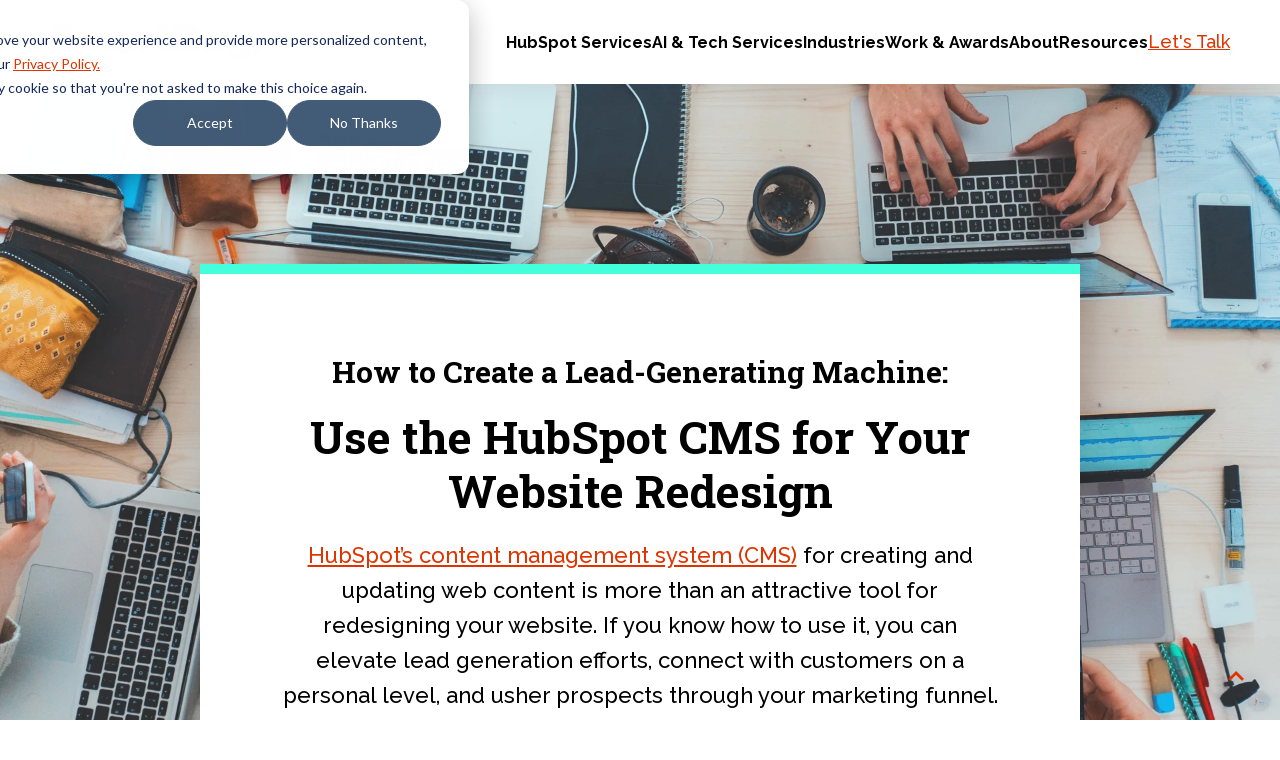

--- FILE ---
content_type: text/html; charset=UTF-8
request_url: https://www.smartbugmedia.com/using-hubspot-cos-website-redesign
body_size: 32163
content:
<!doctype html><html lang="en"><head>
    <meta charset="utf-8">
    
      
        <title>Using the HubSpot CMS For Your Website Redesign | SmartBug Media</title>
      
    
    
      <link rel="shortcut icon" href="https://www.smartbugmedia.com/hubfs/_sbm_2017/Shared%20Assets/favicon.ico">
    
    <meta name="description" content="Discover the secrets to using HubSpot’s CMS, and turn your website into a marketing machine that generates leads.
">
    <link rel="preconnect" href="https://fonts.googleapis.com">
    <link rel="preconnect" href="https://fonts.gstatic.com" crossorigin>
    <link rel="preload" as="style" href="https://fonts.googleapis.com/css2?family=Raleway:ital,wght@0,400;0,500;0,700;1,400;1,500;1,700&amp;family=Roboto+Slab:wght@400;500;600;700&amp;display=swap">
    <link rel="stylesheet" href="https://fonts.googleapis.com/css2?family=Raleway:ital,wght@0,400;0,500;0,700;1,400;1,500;1,700&amp;family=Roboto+Slab:wght@400;500;600;700&amp;display=swap" media="print" onload="this.media='all'">
    <noscript>
      <link rel="stylesheet" href="https://fonts.googleapis.com/css2?family=Raleway:ital,wght@0,400;0,500;0,700;1,400;1,500;1,700&amp;family=Roboto+Slab:wght@400;500;600;700&amp;display=swap">
    </noscript>
    
    
    
    
    
    <meta name="viewport" content="width=device-width, initial-scale=1">

    
    <meta property="og:description" content="Discover the secrets to using HubSpot’s CMS, and turn your website into a marketing machine that generates leads.
">
    <meta property="og:title" content="Using the HubSpot CMS For Your Website Redesign | SmartBug Media">
    <meta name="twitter:description" content="Discover the secrets to using HubSpot’s CMS, and turn your website into a marketing machine that generates leads.
">
    <meta name="twitter:title" content="Using the HubSpot CMS For Your Website Redesign | SmartBug Media">

    

    
<link rel="preload" href="https://www.smartbugmedia.com/hubfs/marvin-meyer-SYTO3xs06fU-unsplash.jpg" as="image">

    <style>
a.cta_button{-moz-box-sizing:content-box !important;-webkit-box-sizing:content-box !important;box-sizing:content-box !important;vertical-align:middle}.hs-breadcrumb-menu{list-style-type:none;margin:0px 0px 0px 0px;padding:0px 0px 0px 0px}.hs-breadcrumb-menu-item{float:left;padding:10px 0px 10px 10px}.hs-breadcrumb-menu-divider:before{content:'›';padding-left:10px}.hs-featured-image-link{border:0}.hs-featured-image{float:right;margin:0 0 20px 20px;max-width:50%}@media (max-width: 568px){.hs-featured-image{float:none;margin:0;width:100%;max-width:100%}}.hs-screen-reader-text{clip:rect(1px, 1px, 1px, 1px);height:1px;overflow:hidden;position:absolute !important;width:1px}
</style>

<link class="hs-async-css" rel="preload" href="https://www.smartbugmedia.com/hubfs/hub_generated/template_assets/1/103990829466/1762371402454/template_aos.min.css" as="style" onload="this.onload=null;this.rel='stylesheet'">
<noscript><link rel="stylesheet" href="https://www.smartbugmedia.com/hubfs/hub_generated/template_assets/1/103990829466/1762371402454/template_aos.min.css"></noscript>
<link rel="stylesheet" href="https://www.smartbugmedia.com/hubfs/hub_generated/template_assets/1/87595689522/1762371397497/template_main.min.css">
<link rel="stylesheet" href="https://www.smartbugmedia.com/hubfs/hub_generated/module_assets/1/115635744027/1741479621341/module_alert-bar.min.css">
<link rel="stylesheet" href="https://www.smartbugmedia.com/hubfs/hub_generated/module_assets/1/177510946100/1748357731143/module_mega-menu-alt.min.css">
<link rel="stylesheet" href="https://www.smartbugmedia.com/hubfs/hub_generated/module_assets/1/153407731249/1741479673430/module_language-switcher.min.css">
<link rel="stylesheet" href="https://www.smartbugmedia.com/hubfs/hub_generated/module_assets/1/101711290735/1741479542186/module_hero-pillar.min.css">
<link rel="stylesheet" href="https://www.smartbugmedia.com/hubfs/hub_generated/module_assets/1/101722224165/1744224340206/module_pillar-1.min.css">
<link rel="stylesheet" href="https://www.smartbugmedia.com/hubfs/hub_generated/module_assets/1/104021773129/1741479566602/module_form-card.min.css">
<link rel="stylesheet" href="https://www.smartbugmedia.com/hubfs/hub_generated/module_assets/1/177448151057/1741479741824/module_footer-menu-alt.min.css">
<link rel="stylesheet" href="https://www.smartbugmedia.com/hubfs/hub_generated/module_assets/1/91948037434/1741479469687/module_button.min.css">

<style>
  #hs_cos_wrapper_footer_button .button-wrapper {}

</style>

<link rel="stylesheet" href="https://www.smartbugmedia.com/hubfs/hub_generated/module_assets/1/91946269101/1741479467188/module_social-links.min.css">
<!-- Editor Styles -->
<style id="hs_editor_style" type="text/css">
.dnd_area-row-0-force-full-width-section > .row-fluid {
  max-width: none !important;
}
.dnd_area-row-1-force-full-width-section > .row-fluid {
  max-width: none !important;
}
.dnd_area-row-2-max-width-section-centering > .row-fluid {
  max-width: 880px !important;
  margin-left: auto !important;
  margin-right: auto !important;
}
.dnd_area-row-3-force-full-width-section > .row-fluid {
  max-width: none !important;
}
.dnd_area-row-5-max-width-section-centering > .row-fluid {
  max-width: 880px !important;
  margin-left: auto !important;
  margin-right: auto !important;
}
.dnd_area-module-5-flexbox-positioning {
  display: -ms-flexbox !important;
  -ms-flex-direction: column !important;
  -ms-flex-align: center !important;
  -ms-flex-pack: start;
  display: flex !important;
  flex-direction: column !important;
  align-items: center !important;
  justify-content: flex-start;
}
.dnd_area-module-5-flexbox-positioning > div {
  max-width: 100%;
  flex-shrink: 0 !important;
}
/* HubSpot Styles (default) */
.dnd_area-row-0-padding {
  padding-top: 0px !important;
  padding-bottom: 0px !important;
  padding-left: 0px !important;
  padding-right: 0px !important;
}
.dnd_area-row-1-padding {
  padding-top: 0px !important;
  padding-bottom: 0px !important;
  padding-left: 0px !important;
  padding-right: 0px !important;
}
.dnd_area-row-2-padding {
  padding-bottom: 0px !important;
}
.dnd_area-row-3-padding {
  padding-top: 0px !important;
  padding-bottom: 0px !important;
  padding-left: 0px !important;
  padding-right: 0px !important;
}
.dnd_area-row-4-padding {
  padding-top: 0px !important;
  padding-bottom: 0px !important;
  padding-left: 0px !important;
  padding-right: 0px !important;
}
.dnd_area-column-2-row-0-margin {
  margin-bottom: 20px !important;
}
.dnd_area-column-6-padding {
  padding-left: 20px !important;
}
.dnd_area-column-4-padding {
  padding-right: 20px !important;
}
.dnd_area-column-4-row-0-margin {
  margin-bottom: 20px !important;
}
/* HubSpot Styles (mobile) */
@media (max-width: 767px) {
  .dnd_area-column-6-padding {
    padding-left: 0px !important;
  }
  .dnd_area-column-4-padding {
    padding-right: 0px !important;
  }
}
</style>
    

    
<!--  Added by GoogleAnalytics integration -->
<script>
var _hsp = window._hsp = window._hsp || [];
_hsp.push(['addPrivacyConsentListener', function(consent) { if (consent.allowed || (consent.categories && consent.categories.analytics)) {
  (function(i,s,o,g,r,a,m){i['GoogleAnalyticsObject']=r;i[r]=i[r]||function(){
  (i[r].q=i[r].q||[]).push(arguments)},i[r].l=1*new Date();a=s.createElement(o),
  m=s.getElementsByTagName(o)[0];a.async=1;a.src=g;m.parentNode.insertBefore(a,m)
})(window,document,'script','//www.google-analytics.com/analytics.js','ga');
  ga('create','UA-25954726-1','auto');
  ga('send','pageview');
}}]);
</script>

<!-- /Added by GoogleAnalytics integration -->

<!--  Added by GoogleAnalytics4 integration -->
<script>
var _hsp = window._hsp = window._hsp || [];
window.dataLayer = window.dataLayer || [];
function gtag(){dataLayer.push(arguments);}

var useGoogleConsentModeV2 = true;
var waitForUpdateMillis = 1000;


if (!window._hsGoogleConsentRunOnce) {
  window._hsGoogleConsentRunOnce = true;

  gtag('consent', 'default', {
    'ad_storage': 'denied',
    'analytics_storage': 'denied',
    'ad_user_data': 'denied',
    'ad_personalization': 'denied',
    'wait_for_update': waitForUpdateMillis
  });

  if (useGoogleConsentModeV2) {
    _hsp.push(['useGoogleConsentModeV2'])
  } else {
    _hsp.push(['addPrivacyConsentListener', function(consent){
      var hasAnalyticsConsent = consent && (consent.allowed || (consent.categories && consent.categories.analytics));
      var hasAdsConsent = consent && (consent.allowed || (consent.categories && consent.categories.advertisement));

      gtag('consent', 'update', {
        'ad_storage': hasAdsConsent ? 'granted' : 'denied',
        'analytics_storage': hasAnalyticsConsent ? 'granted' : 'denied',
        'ad_user_data': hasAdsConsent ? 'granted' : 'denied',
        'ad_personalization': hasAdsConsent ? 'granted' : 'denied'
      });
    }]);
  }
}

gtag('js', new Date());
gtag('set', 'developer_id.dZTQ1Zm', true);
gtag('config', 'G-LCB688NKKQ');
</script>
<script async src="https://www.googletagmanager.com/gtag/js?id=G-LCB688NKKQ"></script>

<!-- /Added by GoogleAnalytics4 integration -->

    <link rel="canonical" href="https://www.smartbugmedia.com/using-hubspot-cos-website-redesign">

<meta name="facebook-domain-verification" content="c9c5uj8vz3c1vximt9ywsy29u7todk">

<!-- Google Tag Manager -->
<script>(function(w,d,s,l,i){w[l]=w[l]||[];w[l].push({'gtm.start':
new Date().getTime(),event:'gtm.js'});var f=d.getElementsByTagName(s)[0],
j=d.createElement(s),dl=l!='dataLayer'?'&l='+l:'';j.async=true;j.src=
'https://www.googletagmanager.com/gtm.js?id='+i+dl;f.parentNode.insertBefore(j,f);
})(window,document,'script','dataLayer','GTM-MD3B4K9');</script>
<!-- End Google Tag Manager -->

<script type="text/javascript">
    (function(c,l,a,r,i,t,y){
        c[a]=c[a]||function(){(c[a].q=c[a].q||[]).push(arguments)};
        t=l.createElement(r);t.async=1;t.src="https://www.clarity.ms/tag/"+i;
        y=l.getElementsByTagName(r)[0];y.parentNode.insertBefore(t,y);
    })(window, document, "clarity", "script", "so5bv5sayw");
</script>

<style>
  div.children-inline * {         
      display: inline !important;    
  }
</style>


<meta property="og:image" content="https://www.smartbugmedia.com/hubfs/marvin-meyer-SYTO3xs06fU-unsplash.jpg">
<meta property="og:image:width" content="6000">
<meta property="og:image:height" content="4000">

<meta name="twitter:image" content="https://www.smartbugmedia.com/hubfs/marvin-meyer-SYTO3xs06fU-unsplash.jpg">


<meta property="og:url" content="https://www.smartbugmedia.com/using-hubspot-cos-website-redesign">
<meta name="twitter:card" content="summary_large_image">
<meta http-equiv="content-language" content="en">






    <script>
      window.markerConfig = {
        project: "671bd7d0f37c4618591d3aaf",
        source: "snippet",
      };

      !(function (e, r, a) {
        if (!e.__Marker) {
          e.__Marker = {};
          var t = [],
            n = { __cs: t };
          [
            "show",
            "hide",
            "isVisible",
            "capture",
            "cancelCapture",
            "unload",
            "reload",
            "isExtensionInstalled",
            "setReporter",
            "clearReporter",
            "setCustomData",
            "on",
            "off",
          ].forEach(function (e) {
            n[e] = function () {
              var r = Array.prototype.slice.call(arguments);
              r.unshift(e), t.push(r);
            };
          }),
            (e.Marker = n);
          var s = r.createElement("script");
          (s.async = 1), (s.src = "https://edge.marker.io/latest/shim.js");
          var i = r.getElementsByTagName("script")[0];
          i.parentNode.insertBefore(s, i);
        }
      })(window, document);
    </script>
  <meta name="generator" content="HubSpot"></head>
  <body>
<!--  Added by AdRoll integration -->
<script type="text/javascript">
  adroll_adv_id = "WBDCVVMSYVH5TFEHOVZBMA";
  adroll_pix_id = "N5PINBZHYNHBFIACLHYOFF";
  var _hsp = window._hsp = window._hsp || [];
  (function () {
      var _onload = function(){
          if (document.readyState && !/loaded|complete/.test(document.readyState)){setTimeout(_onload, 10);return}
          if (!window.__adroll_loaded){__adroll_loaded=true;setTimeout(_onload, 50);return}
          _hsp.push(['addPrivacyConsentListener', function(consent) { if (consent.allowed || (consent.categories && consent.categories.advertisement)) {
            var scr = document.createElement("script");
            var host = (("https:" == document.location.protocol) ? "https://s.adroll.com" : "http://a.adroll.com");
            scr.setAttribute('async', 'true');
            scr.type = "text/javascript";
            scr.src = host + "/j/roundtrip.js";
            ((document.getElementsByTagName('head') || [null])[0] ||
                document.getElementsByTagName('script')[0].parentNode).appendChild(scr);
          }}]);
      };
      if (window.addEventListener) {window.addEventListener('load', _onload, false);}
      else {window.attachEvent('onload', _onload)}
  }());
</script>

<!-- /Added by AdRoll integration -->

    <!-- Google Tag Manager (noscript) -->
    <noscript><iframe src="https://www.googletagmanager.com/ns.html?id=GTM-MD3B4K9" height="0" width="0" style="display: none; visibility: hidden"></iframe></noscript>
    <!-- End Google Tag Manager (noscript) -->
    <div class="body-wrapper   hs-content-id-12143446418 hs-landing-page hs-page hs-content-path-using-hubspot-cos-website-redesign hs-content-name-pp-using-the-hubspot-cms-for-your-website-redesign  ">
      
        <div data-global-resource-path="SmartBug_2023/templates/partials/header-2025.html">

<header class="header">
  

  <a href="#main-content" class="header__skip">Skip to content</a>

  

  <div class="content-wrapper">
    <div class="header__inner">
      <div class="header__logo">
        <a href="https://www.smartbugmedia.com/">
          <img src="https://www.smartbugmedia.com/hubfs/SmartBug_2023/smartbug-logo-black.svg" width="210" height="40" alt="Return to SmartBug Media homepage">
        </a>
      </div>

      <div class="header__navigation">
        <div id="hs_cos_wrapper_mega_menu" class="hs_cos_wrapper hs_cos_wrapper_widget hs_cos_wrapper_type_module" style="" data-hs-cos-general-type="widget" data-hs-cos-type="module">
<div class="mega-menu-alt">
  
  <button class="mega-menu-alt__toggle" aria-label="Menu Toggle">
    <span></span>
    <span></span>
    <span></span>
    <span></span>
  </button>

  <div class="mega-menu-alt__menu">
    <div class="mega-menu-alt__inner">

      <ul class="mega-menu-alt__list">
        
        <li class="mega-menu-alt__item">
          <button class="mega-menu-alt__link">
            <span>HubSpot Services </span>
            <svg width="9" height="11" fill="none" xmlns="http://www.w3.org/2000/svg"><path d="M9 5.5.75 10.263V.737L9 5.5Z" fill="#FF3C00" /></svg>
          </button>

          <div class="mega-menu-alt__dropdown">
            <a href="#" class="mega-menu-alt__back-link">
              <svg width="9" height="11" fill="none" xmlns="http://www.w3.org/2000/svg"><path d="M0 5.5 8.25.737v9.526L0 5.5Z" fill="#FF3C00" /></svg>
              <span>HubSpot Services </span>
            </a>
            
            <div class="mega-menu-alt__dropdown-inner mega-menu-alt__dropdown-inner--cards">

              
              
                <div class="mega-menu-alt__dropdown-cards">
                  
                  <div class="mega-menu-alt__dropdown-card">
                    
                    
                    
                    <a href="https://www.smartbugmedia.com/en/hubspot-onboarding-services-by-smartbug-media" class="mega-menu-alt__dropdown-card-link">
                      HubSpot Onboarding
                    </a>
                    <div class="mega-menu-alt__dropdown-card-description">Centralize your teams, tools, and internal processes in a single platform engineered for enhanced collaboration.</div>
                  </div>
                  
                  <div class="mega-menu-alt__dropdown-card">
                    
                    
                    
                    <a href="https://www.smartbugmedia.com/hubs-hubspot-admin" class="mega-menu-alt__dropdown-card-link">
                      HubSpot Admin
                    </a>
                    <div class="mega-menu-alt__dropdown-card-description">Offload the busywork of backend operations management with a team of HubSpot experts to guide you at every turn.</div>
                  </div>
                  
                  <div class="mega-menu-alt__dropdown-card">
                    
                    
                    
                    <a href="https://www.smartbugmedia.com/hubs-marketing" class="mega-menu-alt__dropdown-card-link">
                      Marketing Hub
                    </a>
                    <div class="mega-menu-alt__dropdown-card-description">Generate qualified leads faster and leverage the full power of HubSpot’s AI-powered marketing software.</div>
                  </div>
                  
                  <div class="mega-menu-alt__dropdown-card">
                    
                    
                    
                    <a href="https://www.smartbugmedia.com/hubs-sales" class="mega-menu-alt__dropdown-card-link">
                      Sales Hub
                    </a>
                    <div class="mega-menu-alt__dropdown-card-description">Build your pipeline and close deal after deal with HubSpot’s AI-powered sales software.</div>
                  </div>
                  
                  <div class="mega-menu-alt__dropdown-card">
                    
                    
                    
                    <a href="https://www.smartbugmedia.com/hubs-service" class="mega-menu-alt__dropdown-card-link">
                      Service Hub
                    </a>
                    <div class="mega-menu-alt__dropdown-card-description">Keep a pulse on your customers’ satisfaction with tools such as help desk, ticketing, and AI-powered support.</div>
                  </div>
                  
                  <div class="mega-menu-alt__dropdown-card">
                    
                    
                    
                    <a href="https://www.smartbugmedia.com/hubs-content" class="mega-menu-alt__dropdown-card-link">
                      Content Hub
                    </a>
                    <div class="mega-menu-alt__dropdown-card-description">Create assets and manage the impact of every campaign across the full customer journey.</div>
                  </div>
                  
                  <div class="mega-menu-alt__dropdown-card">
                    
                    
                    
                    <a href="https://www.smartbugmedia.com/hubs-commerce" class="mega-menu-alt__dropdown-card-link">
                      Commerce Hub
                    </a>
                    <div class="mega-menu-alt__dropdown-card-description">Turn full carts into cash flow with easy-to-use e-commerce tools such as invoices, quotes, and revenue reporting.</div>
                  </div>
                  
                  <div class="mega-menu-alt__dropdown-card">
                    
                    
                    
                    <a href="https://www.smartbugmedia.com/hubs-ops" class="mega-menu-alt__dropdown-card-link">
                      Data Hub
                    </a>
                    <div class="mega-menu-alt__dropdown-card-description">Sync, clean, and curate prospect and customer data for a unified, scalable view.</div>
                  </div>
                  
                  <div class="mega-menu-alt__dropdown-card">
                    
                    
                    
                    <a href="https://www.smartbugmedia.com/integrations" class="mega-menu-alt__dropdown-card-link">
                      Integrations &amp; Migrations
                    </a>
                    <div class="mega-menu-alt__dropdown-card-description">Upgrade your legacy software to systems that work the way you do with HubSpot’s fully integrated CRM. </div>
                  </div>
                  
                  <div class="mega-menu-alt__dropdown-card">
                    
                    
                    
                    <a href="https://www.smartbugmedia.com/hubspot-training" class="mega-menu-alt__dropdown-card-link">
                      HubSpot Training
                    </a>
                    <div class="mega-menu-alt__dropdown-card-description">Deepen your understanding of HubSpot’s capabilities with hands-on training, available on-site and virtually.</div>
                  </div>
                  
                  <div class="mega-menu-alt__dropdown-card">
                    
                    
                    
                    <a href="https://www.smartbugmedia.com/hubspot-breeze-ai-smartbug-media" class="mega-menu-alt__dropdown-card-link">
                      Breeze AI Onboarding
                    </a>
                    <div class="mega-menu-alt__dropdown-card-description">Stay ahead of the competition with AI solutions designed to accelerate productivity and streamline workflows.</div>
                  </div>
                  

                  
                  
                  
                  <a href="https://www.smartbugmedia.com/inbound-marketing-agency/news-releases/smartbug-media-named-2024-hubspot-north-american-partner-of-the-year" class="mega-menu-alt__dropdown-award">
                    
                    
                    
                    <img src="https://www.smartbugmedia.com/hs-fs/hubfs/hubspot-poy-2024-horizontal.png?width=360&amp;height=91&amp;name=hubspot-poy-2024-horizontal.png" alt="HubSpot 2024 Impact Awards Partner of the Year" loading="lazy" width="360" height="91" srcset="https://www.smartbugmedia.com/hs-fs/hubfs/hubspot-poy-2024-horizontal.png?width=180&amp;height=46&amp;name=hubspot-poy-2024-horizontal.png 180w, https://www.smartbugmedia.com/hs-fs/hubfs/hubspot-poy-2024-horizontal.png?width=360&amp;height=91&amp;name=hubspot-poy-2024-horizontal.png 360w, https://www.smartbugmedia.com/hs-fs/hubfs/hubspot-poy-2024-horizontal.png?width=540&amp;height=137&amp;name=hubspot-poy-2024-horizontal.png 540w, https://www.smartbugmedia.com/hs-fs/hubfs/hubspot-poy-2024-horizontal.png?width=720&amp;height=182&amp;name=hubspot-poy-2024-horizontal.png 720w, https://www.smartbugmedia.com/hs-fs/hubfs/hubspot-poy-2024-horizontal.png?width=900&amp;height=228&amp;name=hubspot-poy-2024-horizontal.png 900w, https://www.smartbugmedia.com/hs-fs/hubfs/hubspot-poy-2024-horizontal.png?width=1080&amp;height=273&amp;name=hubspot-poy-2024-horizontal.png 1080w" sizes="(max-width: 360px) 100vw, 360px">
                  </a>
                  
                </div>
              
                
                <div class="mega-menu-alt__dropdown-sidebar">
                  
                  <div class="mega-menu-alt__column-heading">Industries We Serve</div>
                  
                  <div class="mega-menu-alt__column-links">
                    
                    
                    
                    <a href="https://www.smartbugmedia.com/healthcare-marketing" class="mega-menu-alt__column-link">
                      Healthcare
                    </a>
                    
                    
                    
                    <a href="https://www.smartbugmedia.com/senior-living-crm" class="mega-menu-alt__column-link">
                      Senior Living
                    </a>
                    
                    
                    
                    <a href="https://www.smartbugmedia.com/manufacturing" class="mega-menu-alt__column-link">
                      Manufacturing
                    </a>
                    
                    
                    
                    <a href="https://www.smartbugmedia.com/industry-saas" class="mega-menu-alt__column-link">
                      SaaS
                    </a>
                    
                    
                    
                    <a href="https://www.smartbugmedia.com/industry-financial-banks-credit-unions" class="mega-menu-alt__column-link">
                      Finance
                    </a>
                    
                    
                    
                    <a href="https://www.smartbugmedia.com/franchise-marketing" class="mega-menu-alt__column-link">
                      Franchise
                    </a>
                    
                    
                    
                    <a href="https://www.smartbugmedia.com/education" class="mega-menu-alt__column-link">
                      Education
                    </a>
                    
                  </div>
                </div>
                

              
              
            </div>

          </div>
        </li>
        
        <li class="mega-menu-alt__item">
          <button class="mega-menu-alt__link">
            <span>AI &amp; Tech Services</span>
            <svg width="9" height="11" fill="none" xmlns="http://www.w3.org/2000/svg"><path d="M9 5.5.75 10.263V.737L9 5.5Z" fill="#FF3C00" /></svg>
          </button>

          <div class="mega-menu-alt__dropdown">
            <a href="#" class="mega-menu-alt__back-link">
              <svg width="9" height="11" fill="none" xmlns="http://www.w3.org/2000/svg"><path d="M0 5.5 8.25.737v9.526L0 5.5Z" fill="#FF3C00" /></svg>
              <span>AI &amp; Tech Services</span>
            </a>
            
            <div class="mega-menu-alt__dropdown-inner mega-menu-alt__dropdown-inner--columns">

              
              
                
								<div class="mega-menu-alt__column">
                  
                  <div class="mega-menu-alt__column-heading">Services</div>
                  
                  <div class="mega-menu-alt__column-links">
										
										<span>
											
											
											<a href="https://www.smartbugmedia.com/ai-services" class="mega-menu-alt__column-link">
												AI Agents &amp; Development
											</a>
											
										</span>
										
										<span>
											
											
											<a href="https://www.smartbugmedia.com/web-design-and-development" class="mega-menu-alt__column-link">
												Website Development
											</a>
											
										</span>
										
										<span>
											
											
											<a href="https://www.smartbugmedia.com/ecommerce-development" class="mega-menu-alt__column-link">
												E-commerce
											</a>
											
										</span>
										
										<span>
											
											
											<a href="https://www.smartbugmedia.com/custom-web-apps" class="mega-menu-alt__column-link">
												Web Apps
											</a>
											
										</span>
										
										<span>
											
											
											<a href="https://www.smartbugmedia.com/integrations" class="mega-menu-alt__column-link">
												Integrations &amp; Migrations
											</a>
											
										</span>
										
									</div>
								</div>
                
								<div class="mega-menu-alt__column">
                  
                  <div class="mega-menu-alt__column-heading">Platforms</div>
                  
                  <div class="mega-menu-alt__column-links">
										
										<span>
											
											
											<a href="https://www.smartbugmedia.com/web-design/wordpress" class="mega-menu-alt__column-link">
												WordPress
											</a>
											
										</span>
										
										<span>
											
											
											<a href="https://www.smartbugmedia.com/craft-cms" class="mega-menu-alt__column-link">
												Craft CMS
											</a>
											
										</span>
										
										<span>
											
											
											<a href="https://www.smartbugmedia.com/magento-ecommerce-website" class="mega-menu-alt__column-link">
												Magento / Adobe Commerce
											</a>
											
										</span>
										
										<span>
											
											
											<a href="https://www.smartbugmedia.com/shopify-services" class="mega-menu-alt__column-link">
												Shopify
											</a>
											
										</span>
										
										<span>
											
											
											<a href="https://www.smartbugmedia.com/hubs-content" class="mega-menu-alt__column-link">
												HubSpot
											</a>
											
										</span>
										
									</div>
								</div>
                
								<div class="mega-menu-alt__column">
                  
                  <div class="mega-menu-alt__column-heading">Solutions</div>
                  
                  <div class="mega-menu-alt__column-links">
										
										<span>
											
											
											<a href="https://www.smartbugmedia.com/demand-generation-services" class="mega-menu-alt__column-link">
												Demand Generation
											</a>
											
										</span>
										
										<span>
											
											
											<a href="https://www.smartbugmedia.com/sales-enablement" class="mega-menu-alt__column-link">
												Sales Enablement
											</a>
											
										</span>
										
										<span>
											
											
											<a href="https://www.smartbugmedia.com/paid-search-paid-social" class="mega-menu-alt__column-link">
												Paid Media
											</a>
											
										</span>
										
										<span>
											
											
											<a href="https://www.smartbugmedia.com/revenue-operations" class="mega-menu-alt__column-link">
												Revenue Operations
											</a>
											
										</span>
										
										<span>
											
											
											<a href="https://www.smartbugmedia.com/customer-success" class="mega-menu-alt__column-link">
												Customer Success
											</a>
											
										</span>
										
									</div>
								</div>
                
                
								<div class="mega-menu-alt__column mega-menu-alt__column--ctas">
									
									<div class="mega-menu-alt__column-ctas">
										
										<div class="mega-menu-alt__column-cta mega-menu-alt__column-cta--portrait mega-menu-alt__column-cta--gray">
											
											<div class="mega-menu-alt__column-cta-heading">How is your team's AI maturity?</div>
											
											
											<a href="https://www.smartbugmedia.com/ai-adoption-digital-maturity-diagnostic" class="mega-menu-alt__column-cta-link">
												<span>Download the free diagnostic and roadmapping tool</span>
												<svg xmlns="http://www.w3.org/2000/svg" width="11" height="8" fill="none"><path fill-rule="evenodd" clip-rule="evenodd" d="M0 4c0-.103.041-.202.115-.275a.395.395 0 0 1 .278-.114h9.265L7.186 1.165A.387.387 0 0 1 7.464.5c.104 0 .204.041.278.114l3.143 3.11a.388.388 0 0 1 0 .551L7.742 7.386a.395.395 0 0 1-.672-.275c0-.104.042-.203.116-.276L9.658 4.39H.393a.395.395 0 0 1-.278-.114A.387.387 0 0 1 0 4Z" fill="currentColor" /></svg>
											</a>
                      
                      
                      
                      
                      
                      <img src="https://www.smartbugmedia.com/hs-fs/hubfs/SmartBug_2023/ai-illustration.png?width=280&amp;height=166&amp;name=ai-illustration.png" alt="ai-illustration" class="mega-menu-alt__column-cta-image" loading="lazy" width="280" height="166" srcset="https://www.smartbugmedia.com/hs-fs/hubfs/SmartBug_2023/ai-illustration.png?width=140&amp;height=83&amp;name=ai-illustration.png 140w, https://www.smartbugmedia.com/hs-fs/hubfs/SmartBug_2023/ai-illustration.png?width=280&amp;height=166&amp;name=ai-illustration.png 280w, https://www.smartbugmedia.com/hs-fs/hubfs/SmartBug_2023/ai-illustration.png?width=420&amp;height=249&amp;name=ai-illustration.png 420w, https://www.smartbugmedia.com/hs-fs/hubfs/SmartBug_2023/ai-illustration.png?width=560&amp;height=332&amp;name=ai-illustration.png 560w, https://www.smartbugmedia.com/hs-fs/hubfs/SmartBug_2023/ai-illustration.png?width=700&amp;height=415&amp;name=ai-illustration.png 700w, https://www.smartbugmedia.com/hs-fs/hubfs/SmartBug_2023/ai-illustration.png?width=840&amp;height=498&amp;name=ai-illustration.png 840w" sizes="(max-width: 280px) 100vw, 280px">
                      
                      
										</div>
										
									</div>
								</div>
								
                

              
              
            </div>

          </div>
        </li>
        
        <li class="mega-menu-alt__item">
          <button class="mega-menu-alt__link">
            <span>Industries</span>
            <svg width="9" height="11" fill="none" xmlns="http://www.w3.org/2000/svg"><path d="M9 5.5.75 10.263V.737L9 5.5Z" fill="#FF3C00" /></svg>
          </button>

          <div class="mega-menu-alt__dropdown">
            <a href="#" class="mega-menu-alt__back-link">
              <svg width="9" height="11" fill="none" xmlns="http://www.w3.org/2000/svg"><path d="M0 5.5 8.25.737v9.526L0 5.5Z" fill="#FF3C00" /></svg>
              <span>Industries</span>
            </a>
            
            <div class="mega-menu-alt__dropdown-inner mega-menu-alt__dropdown-inner--columns">

              
              
                
								<div class="mega-menu-alt__column">
                  
                  <div class="mega-menu-alt__column-heading">Industries SmartBug Media Serves</div>
                  
                  <div class="mega-menu-alt__column-links">
										
										<span>
											
											
											<a href="https://www.smartbugmedia.com/healthcare-marketing" class="mega-menu-alt__column-link">
												Healthcare
											</a>
											
										</span>
										
										<span>
											
											
											<a href="https://www.smartbugmedia.com/senior-living-crm" class="mega-menu-alt__column-link">
												Senior Living
											</a>
											
										</span>
										
										<span>
											
											
											<a href="https://www.smartbugmedia.com/manufacturing" class="mega-menu-alt__column-link">
												Manufacturing
											</a>
											
										</span>
										
										<span>
											
											
											<a href="https://www.smartbugmedia.com/industry-saas" class="mega-menu-alt__column-link">
												SaaS
											</a>
											
										</span>
										
										<span>
											
											
											<a href="https://www.smartbugmedia.com/industry-financial-banks-credit-unions" class="mega-menu-alt__column-link">
												Finance
											</a>
											
										</span>
										
										<span>
											
											
											<a href="https://www.smartbugmedia.com/franchise-marketing" class="mega-menu-alt__column-link">
												Franchise
											</a>
											
										</span>
										
										<span>
											
											
											<a href="https://www.smartbugmedia.com/education" class="mega-menu-alt__column-link">
												Education
											</a>
											
										</span>
										
									</div>
								</div>
                
								<div class="mega-menu-alt__column">
                  
                  <div class="mega-menu-alt__column-heading">Popular Case Studies</div>
                  
                  <div class="mega-menu-alt__column-links">
										
										<span>
											
											
											<a href="https://www.smartbugmedia.com/custom-site-generator-saves-thousands-of-hours-for-senior-living-provider" class="mega-menu-alt__column-link">
												Senior Living
											</a>
											
											<div class="mega-menu-alt__column-description">300+ websites created with one click—saving 9,000+ hours and $300K through custom automation while maintaining brand consistency across locations.</div>
											
										</span>
										
										<span>
											
											
											<a href="https://www.smartbugmedia.com/ai-agent-boosts-patient-engagement-and-leads" class="mega-menu-alt__column-link">
												Healthcare
											</a>
											
											<div class="mega-menu-alt__column-description">AI agent boosts patient engagement by 139%, increases referrals by 123%, and improves booking rates by 50% through empathetic, HIPAA-compliant interactions.</div>
											
										</span>
										
										<span>
											
											
											<a href="https://www.smartbugmedia.com/case-studies/custom-crm-integration-aligns-revenue-teams-by-increasing-data-visibility-platform-usability" class="mega-menu-alt__column-link">
												Manufacturing
											</a>
											
											<div class="mega-menu-alt__column-description">HubSpot CRM integration aligns revenue teams with 360° customer journey visibility, cutting data management time by 5% through unified sales processes.</div>
											
										</span>
										
										<span>
											
											
											<a href="https://www.smartbugmedia.com/custom-hubspot-api-surpasses-enrollment-goal-for-lmeg" class="mega-menu-alt__column-link">
												Higher Education
											</a>
											
											<div class="mega-menu-alt__column-description">Custom API exceeds enrollment goals by 252-418% in under three months, converting 35% of leads to students with 50%+ automated outreach.</div>
											
										</span>
										
										<span>
											
											
											<a href="https://www.smartbugmedia.com/client-success?type=.project_type-case_studies#type=.project_type-case_studies" class="mega-menu-alt__column-link mega-menu-alt__column-link--featured">
												View All Case Studies
											</a>
											
										</span>
										
									</div>
								</div>
                
                
								<div class="mega-menu-alt__column mega-menu-alt__column--ctas">
									
									<div class="mega-menu-alt__column-heading">Industry Guides</div>
									
									<div class="mega-menu-alt__column-ctas">
										
										<div class="mega-menu-alt__column-cta mega-menu-alt__column-cta--landscape mega-menu-alt__column-cta-- mega-menu-alt__column-cta--teal">
											
											<div class="mega-menu-alt__column-cta-overline">Guide</div>
											
											<div class="mega-menu-alt__column-cta-heading">HubSpot for Healthcare: The Ultimate Guide to Transforming Patient and Provider Engagement</div>
											
											
											<a href="https://www.smartbugmedia.com/the-ultimate-guide-to-transforming-patient-and-provider-engagement" class="mega-menu-alt__column-cta-link">
												<span>Get Access</span>
												<svg xmlns="http://www.w3.org/2000/svg" width="11" height="8" fill="none"><path fill-rule="evenodd" clip-rule="evenodd" d="M0 4c0-.103.041-.202.115-.275a.395.395 0 0 1 .278-.114h9.265L7.186 1.165A.387.387 0 0 1 7.464.5c.104 0 .204.041.278.114l3.143 3.11a.388.388 0 0 1 0 .551L7.742 7.386a.395.395 0 0 1-.672-.275c0-.104.042-.203.116-.276L9.658 4.39H.393a.395.395 0 0 1-.278-.114A.387.387 0 0 1 0 4Z" fill="currentColor" /></svg>
											</a>
                      
										</div>
										
										<div class="mega-menu-alt__column-cta mega-menu-alt__column-cta--landscape mega-menu-alt__column-cta-- mega-menu-alt__column-cta--yellow">
											
											<div class="mega-menu-alt__column-cta-overline">Guide</div>
											
											<div class="mega-menu-alt__column-cta-heading">How to Increase Occupancy with a Senior Living CRM</div>
											
											
											<a href="https://www.smartbugmedia.com/how-to-improve-operations-with-a-senior-living-crm-smartbug-media" class="mega-menu-alt__column-cta-link">
												<span>Read Now</span>
												<svg xmlns="http://www.w3.org/2000/svg" width="11" height="8" fill="none"><path fill-rule="evenodd" clip-rule="evenodd" d="M0 4c0-.103.041-.202.115-.275a.395.395 0 0 1 .278-.114h9.265L7.186 1.165A.387.387 0 0 1 7.464.5c.104 0 .204.041.278.114l3.143 3.11a.388.388 0 0 1 0 .551L7.742 7.386a.395.395 0 0 1-.672-.275c0-.104.042-.203.116-.276L9.658 4.39H.393a.395.395 0 0 1-.278-.114A.387.387 0 0 1 0 4Z" fill="currentColor" /></svg>
											</a>
                      
										</div>
										
									</div>
								</div>
								
                

              
              
            </div>

          </div>
        </li>
        
        <li class="mega-menu-alt__item">
          <button class="mega-menu-alt__link">
            <span>Work &amp; Awards</span>
            <svg width="9" height="11" fill="none" xmlns="http://www.w3.org/2000/svg"><path d="M9 5.5.75 10.263V.737L9 5.5Z" fill="#FF3C00" /></svg>
          </button>

          <div class="mega-menu-alt__dropdown">
            <a href="#" class="mega-menu-alt__back-link">
              <svg width="9" height="11" fill="none" xmlns="http://www.w3.org/2000/svg"><path d="M0 5.5 8.25.737v9.526L0 5.5Z" fill="#FF3C00" /></svg>
              <span>Work &amp; Awards</span>
            </a>
            
            <div class="mega-menu-alt__dropdown-inner mega-menu-alt__dropdown-inner--columns">

              
              
                
								<div class="mega-menu-alt__column">
                  
                  <div class="mega-menu-alt__column-heading">Work &amp; Awards</div>
                  
                  <div class="mega-menu-alt__column-links">
										
										<span>
											
											
											<a href="https://www.smartbugmedia.com/client-success?type=.project_type-case_studies#type=.project_type-case_studies" class="mega-menu-alt__column-link">
												Case Studies
											</a>
											
										</span>
										
										<span>
											
											
											<a href="https://www.smartbugmedia.com/client-success" class="mega-menu-alt__column-link">
												Portfolio
											</a>
											
										</span>
										
										<span>
											
											
											<a href="https://www.smartbugmedia.com/testimonials" class="mega-menu-alt__column-link">
												Client Testimonials
											</a>
											
										</span>
										
										<span>
											
											
											<a href="https://www.smartbugmedia.com/smartbug-awards" class="mega-menu-alt__column-link">
												Awards
											</a>
											
										</span>
										
									</div>
								</div>
                
                
								<div class="mega-menu-alt__column mega-menu-alt__column--ctas">
									
									<div class="mega-menu-alt__column-heading">Recent Case Studies</div>
									
									<div class="mega-menu-alt__column-ctas mega-menu-alt__column-ctas--2">
										
										<div class="mega-menu-alt__column-cta mega-menu-alt__column-cta--landscape mega-menu-alt__column-cta-- mega-menu-alt__column-cta--teal">
											
											<div class="mega-menu-alt__column-cta-overline">Healthcare | Union EAP</div>
											
											<div class="mega-menu-alt__column-cta-heading">How a Strategic HubSpot Implementation Made HIPAA Compliance and Case Management a Breeze for Union EAP</div>
											
											
											<a href="https://www.smartbugmedia.com/hubspot-helps-simplify-hipaa-compliance-and-case-management-for-eap" class="mega-menu-alt__column-cta-link">
												<span>Read the Case Study</span>
												<svg xmlns="http://www.w3.org/2000/svg" width="11" height="8" fill="none"><path fill-rule="evenodd" clip-rule="evenodd" d="M0 4c0-.103.041-.202.115-.275a.395.395 0 0 1 .278-.114h9.265L7.186 1.165A.387.387 0 0 1 7.464.5c.104 0 .204.041.278.114l3.143 3.11a.388.388 0 0 1 0 .551L7.742 7.386a.395.395 0 0 1-.672-.275c0-.104.042-.203.116-.276L9.658 4.39H.393a.395.395 0 0 1-.278-.114A.387.387 0 0 1 0 4Z" fill="currentColor" /></svg>
											</a>
                      
										</div>
										
										<div class="mega-menu-alt__column-cta mega-menu-alt__column-cta--landscape mega-menu-alt__column-cta-- mega-menu-alt__column-cta--red">
											
											<div class="mega-menu-alt__column-cta-overline">Senior Living | Wesley Life</div>
											
											<div class="mega-menu-alt__column-cta-heading">How a Leading Senior Living Provider Used HubSpot Marketing Hub to Reduce Time-to-Move-In by 89 Days</div>
											
											
											<a href="https://www.smartbugmedia.com/modernizing-senior-living-lead-capture" class="mega-menu-alt__column-cta-link">
												<span>Read the Case Study</span>
												<svg xmlns="http://www.w3.org/2000/svg" width="11" height="8" fill="none"><path fill-rule="evenodd" clip-rule="evenodd" d="M0 4c0-.103.041-.202.115-.275a.395.395 0 0 1 .278-.114h9.265L7.186 1.165A.387.387 0 0 1 7.464.5c.104 0 .204.041.278.114l3.143 3.11a.388.388 0 0 1 0 .551L7.742 7.386a.395.395 0 0 1-.672-.275c0-.104.042-.203.116-.276L9.658 4.39H.393a.395.395 0 0 1-.278-.114A.387.387 0 0 1 0 4Z" fill="currentColor" /></svg>
											</a>
                      
										</div>
										
									</div>
								</div>
								
                

              
              
            </div>

          </div>
        </li>
        
        <li class="mega-menu-alt__item">
          <button class="mega-menu-alt__link">
            <span>About</span>
            <svg width="9" height="11" fill="none" xmlns="http://www.w3.org/2000/svg"><path d="M9 5.5.75 10.263V.737L9 5.5Z" fill="#FF3C00" /></svg>
          </button>

          <div class="mega-menu-alt__dropdown">
            <a href="#" class="mega-menu-alt__back-link">
              <svg width="9" height="11" fill="none" xmlns="http://www.w3.org/2000/svg"><path d="M0 5.5 8.25.737v9.526L0 5.5Z" fill="#FF3C00" /></svg>
              <span>About</span>
            </a>
            
            <div class="mega-menu-alt__dropdown-inner mega-menu-alt__dropdown-inner--columns">

              
              
                
								<div class="mega-menu-alt__column">
                  
                  <div class="mega-menu-alt__column-heading">The Company</div>
                  
                  <div class="mega-menu-alt__column-links">
										
										<span>
											
											
											<a href="https://www.smartbugmedia.com/about-us" class="mega-menu-alt__column-link">
												Our Story
											</a>
											
										</span>
										
										<span>
											
											
											<a href="https://www.smartbugmedia.com/meet-the-team" class="mega-menu-alt__column-link">
												Meet the Team
											</a>
											
										</span>
										
										<span>
											
											
											<a href="https://www.smartbugmedia.com/technology-partners" class="mega-menu-alt__column-link">
												Partnerships
											</a>
											
										</span>
										
										<span>
											
											
											<a href="https://www.smartbugmedia.com/inbound-marketing-events" class="mega-menu-alt__column-link">
												Events
											</a>
											
										</span>
										
										<span>
											
											
											<a href="https://www.smartbugmedia.com/inbound-marketing-agency/news-releases" class="mega-menu-alt__column-link">
												Press
											</a>
											
										</span>
										
									</div>
								</div>
                
								<div class="mega-menu-alt__column">
                  
                  <div class="mega-menu-alt__column-heading">Careers</div>
                  
                  <div class="mega-menu-alt__column-links">
										
										<span>
											
											
											<a href="https://www.smartbugmedia.com/inbound-marketing-agency/careers" class="mega-menu-alt__column-link">
												Job Listings
											</a>
											
										</span>
										
										<span>
											
											
											<a href="https://www.smartbugmedia.com/culture-and-careers" class="mega-menu-alt__column-link">
												SmartBug Culture
											</a>
											
										</span>
										
										<span>
											
											
											<a href="https://www.smartbugmedia.com/smartbugapalooza-leadership-and-development-conference" class="mega-menu-alt__column-link">
												SmartBug Palooza
											</a>
											
										</span>
										
										<span>
											
											
											<a href="https://www.smartbugmedia.com/core-values" class="mega-menu-alt__column-link">
												Our Core Values
											</a>
											
										</span>
										
									</div>
								</div>
                
                
                
                <div class="mega-menu-alt__column mega-menu-alt__column--callout">
                  
                  <div class="mega-menu-alt__column-headshot">
                    <img src="https://www.smartbugmedia.com/hs-fs/hubfs/social-suggested-images/www.smartbugmedia.comhs-fshubfsAbout%20Team%20Page%20-%20HeadshotsMega%20MenuMegaMenuAvatar-Alicia.jpg?width=80&amp;height=80&amp;name=www.smartbugmedia.comhs-fshubfsAbout%20Team%20Page%20-%20HeadshotsMega%20MenuMegaMenuAvatar-Alicia.jpg" alt="silly picture of Alicia" loading="lazy" width="80" height="80" srcset="https://www.smartbugmedia.com/hs-fs/hubfs/social-suggested-images/www.smartbugmedia.comhs-fshubfsAbout%20Team%20Page%20-%20HeadshotsMega%20MenuMegaMenuAvatar-Alicia.jpg?width=40&amp;height=40&amp;name=www.smartbugmedia.comhs-fshubfsAbout%20Team%20Page%20-%20HeadshotsMega%20MenuMegaMenuAvatar-Alicia.jpg 40w, https://www.smartbugmedia.com/hs-fs/hubfs/social-suggested-images/www.smartbugmedia.comhs-fshubfsAbout%20Team%20Page%20-%20HeadshotsMega%20MenuMegaMenuAvatar-Alicia.jpg?width=80&amp;height=80&amp;name=www.smartbugmedia.comhs-fshubfsAbout%20Team%20Page%20-%20HeadshotsMega%20MenuMegaMenuAvatar-Alicia.jpg 80w, https://www.smartbugmedia.com/hs-fs/hubfs/social-suggested-images/www.smartbugmedia.comhs-fshubfsAbout%20Team%20Page%20-%20HeadshotsMega%20MenuMegaMenuAvatar-Alicia.jpg?width=120&amp;height=120&amp;name=www.smartbugmedia.comhs-fshubfsAbout%20Team%20Page%20-%20HeadshotsMega%20MenuMegaMenuAvatar-Alicia.jpg 120w, https://www.smartbugmedia.com/hs-fs/hubfs/social-suggested-images/www.smartbugmedia.comhs-fshubfsAbout%20Team%20Page%20-%20HeadshotsMega%20MenuMegaMenuAvatar-Alicia.jpg?width=160&amp;height=160&amp;name=www.smartbugmedia.comhs-fshubfsAbout%20Team%20Page%20-%20HeadshotsMega%20MenuMegaMenuAvatar-Alicia.jpg 160w, https://www.smartbugmedia.com/hs-fs/hubfs/social-suggested-images/www.smartbugmedia.comhs-fshubfsAbout%20Team%20Page%20-%20HeadshotsMega%20MenuMegaMenuAvatar-Alicia.jpg?width=200&amp;height=200&amp;name=www.smartbugmedia.comhs-fshubfsAbout%20Team%20Page%20-%20HeadshotsMega%20MenuMegaMenuAvatar-Alicia.jpg 200w, https://www.smartbugmedia.com/hs-fs/hubfs/social-suggested-images/www.smartbugmedia.comhs-fshubfsAbout%20Team%20Page%20-%20HeadshotsMega%20MenuMegaMenuAvatar-Alicia.jpg?width=240&amp;height=240&amp;name=www.smartbugmedia.comhs-fshubfsAbout%20Team%20Page%20-%20HeadshotsMega%20MenuMegaMenuAvatar-Alicia.jpg 240w" sizes="(max-width: 80px) 100vw, 80px">
                  </div>
                  
                  
                  <div class="mega-menu-alt__column-headshot">
                    <img src="https://www.smartbugmedia.com/hs-fs/hubfs/About%20Team%20Page%20-%20Headshots/Mega%20Menu/FrameMegaMenuAvatar-Adam.jpg?width=80&amp;height=80&amp;name=FrameMegaMenuAvatar-Adam.jpg" alt="silly picture of Adam" loading="lazy" width="80" height="80" srcset="https://www.smartbugmedia.com/hs-fs/hubfs/About%20Team%20Page%20-%20Headshots/Mega%20Menu/FrameMegaMenuAvatar-Adam.jpg?width=40&amp;height=40&amp;name=FrameMegaMenuAvatar-Adam.jpg 40w, https://www.smartbugmedia.com/hs-fs/hubfs/About%20Team%20Page%20-%20Headshots/Mega%20Menu/FrameMegaMenuAvatar-Adam.jpg?width=80&amp;height=80&amp;name=FrameMegaMenuAvatar-Adam.jpg 80w, https://www.smartbugmedia.com/hs-fs/hubfs/About%20Team%20Page%20-%20Headshots/Mega%20Menu/FrameMegaMenuAvatar-Adam.jpg?width=120&amp;height=120&amp;name=FrameMegaMenuAvatar-Adam.jpg 120w, https://www.smartbugmedia.com/hs-fs/hubfs/About%20Team%20Page%20-%20Headshots/Mega%20Menu/FrameMegaMenuAvatar-Adam.jpg?width=160&amp;height=160&amp;name=FrameMegaMenuAvatar-Adam.jpg 160w, https://www.smartbugmedia.com/hs-fs/hubfs/About%20Team%20Page%20-%20Headshots/Mega%20Menu/FrameMegaMenuAvatar-Adam.jpg?width=200&amp;height=200&amp;name=FrameMegaMenuAvatar-Adam.jpg 200w, https://www.smartbugmedia.com/hs-fs/hubfs/About%20Team%20Page%20-%20Headshots/Mega%20Menu/FrameMegaMenuAvatar-Adam.jpg?width=240&amp;height=240&amp;name=FrameMegaMenuAvatar-Adam.jpg 240w" sizes="(max-width: 80px) 100vw, 80px">
                  </div>
                  
                  
                  <div class="mega-menu-alt__column-headshot">
                    <img src="https://www.smartbugmedia.com/hs-fs/hubfs/About%20Team%20Page%20-%20Headshots/Mega%20Menu/FrameMegaMenuAvatar-Sarah.jpg?width=80&amp;height=80&amp;name=FrameMegaMenuAvatar-Sarah.jpg" alt="silly picture of Sarah" loading="lazy" width="80" height="80" srcset="https://www.smartbugmedia.com/hs-fs/hubfs/About%20Team%20Page%20-%20Headshots/Mega%20Menu/FrameMegaMenuAvatar-Sarah.jpg?width=40&amp;height=40&amp;name=FrameMegaMenuAvatar-Sarah.jpg 40w, https://www.smartbugmedia.com/hs-fs/hubfs/About%20Team%20Page%20-%20Headshots/Mega%20Menu/FrameMegaMenuAvatar-Sarah.jpg?width=80&amp;height=80&amp;name=FrameMegaMenuAvatar-Sarah.jpg 80w, https://www.smartbugmedia.com/hs-fs/hubfs/About%20Team%20Page%20-%20Headshots/Mega%20Menu/FrameMegaMenuAvatar-Sarah.jpg?width=120&amp;height=120&amp;name=FrameMegaMenuAvatar-Sarah.jpg 120w, https://www.smartbugmedia.com/hs-fs/hubfs/About%20Team%20Page%20-%20Headshots/Mega%20Menu/FrameMegaMenuAvatar-Sarah.jpg?width=160&amp;height=160&amp;name=FrameMegaMenuAvatar-Sarah.jpg 160w, https://www.smartbugmedia.com/hs-fs/hubfs/About%20Team%20Page%20-%20Headshots/Mega%20Menu/FrameMegaMenuAvatar-Sarah.jpg?width=200&amp;height=200&amp;name=FrameMegaMenuAvatar-Sarah.jpg 200w, https://www.smartbugmedia.com/hs-fs/hubfs/About%20Team%20Page%20-%20Headshots/Mega%20Menu/FrameMegaMenuAvatar-Sarah.jpg?width=240&amp;height=240&amp;name=FrameMegaMenuAvatar-Sarah.jpg 240w" sizes="(max-width: 80px) 100vw, 80px">
                  </div>
                  
                  
                  <div class="mega-menu-alt__column-headshot">
                    <img src="https://www.smartbugmedia.com/hs-fs/hubfs/About%20Team%20Page%20-%20Headshots/Mega%20Menu/MegaMenuAvatar-Jessica.jpg?width=80&amp;height=80&amp;name=MegaMenuAvatar-Jessica.jpg" alt="silly picture of Jessica" loading="lazy" width="80" height="80" srcset="https://www.smartbugmedia.com/hs-fs/hubfs/About%20Team%20Page%20-%20Headshots/Mega%20Menu/MegaMenuAvatar-Jessica.jpg?width=40&amp;height=40&amp;name=MegaMenuAvatar-Jessica.jpg 40w, https://www.smartbugmedia.com/hs-fs/hubfs/About%20Team%20Page%20-%20Headshots/Mega%20Menu/MegaMenuAvatar-Jessica.jpg?width=80&amp;height=80&amp;name=MegaMenuAvatar-Jessica.jpg 80w, https://www.smartbugmedia.com/hs-fs/hubfs/About%20Team%20Page%20-%20Headshots/Mega%20Menu/MegaMenuAvatar-Jessica.jpg?width=120&amp;height=120&amp;name=MegaMenuAvatar-Jessica.jpg 120w, https://www.smartbugmedia.com/hs-fs/hubfs/About%20Team%20Page%20-%20Headshots/Mega%20Menu/MegaMenuAvatar-Jessica.jpg?width=160&amp;height=160&amp;name=MegaMenuAvatar-Jessica.jpg 160w, https://www.smartbugmedia.com/hs-fs/hubfs/About%20Team%20Page%20-%20Headshots/Mega%20Menu/MegaMenuAvatar-Jessica.jpg?width=200&amp;height=200&amp;name=MegaMenuAvatar-Jessica.jpg 200w, https://www.smartbugmedia.com/hs-fs/hubfs/About%20Team%20Page%20-%20Headshots/Mega%20Menu/MegaMenuAvatar-Jessica.jpg?width=240&amp;height=240&amp;name=MegaMenuAvatar-Jessica.jpg 240w" sizes="(max-width: 80px) 100vw, 80px">
                  </div>
                  
                  
                  <div class="mega-menu-alt__column-headshot">
                    <img src="https://www.smartbugmedia.com/hs-fs/hubfs/About%20Team%20Page%20-%20Headshots/Mega%20Menu/FrameMegaMenuAvatar-Sylvain.jpg?width=80&amp;height=80&amp;name=FrameMegaMenuAvatar-Sylvain.jpg" alt="silly picture of Sylvain" loading="lazy" width="80" height="80" srcset="https://www.smartbugmedia.com/hs-fs/hubfs/About%20Team%20Page%20-%20Headshots/Mega%20Menu/FrameMegaMenuAvatar-Sylvain.jpg?width=40&amp;height=40&amp;name=FrameMegaMenuAvatar-Sylvain.jpg 40w, https://www.smartbugmedia.com/hs-fs/hubfs/About%20Team%20Page%20-%20Headshots/Mega%20Menu/FrameMegaMenuAvatar-Sylvain.jpg?width=80&amp;height=80&amp;name=FrameMegaMenuAvatar-Sylvain.jpg 80w, https://www.smartbugmedia.com/hs-fs/hubfs/About%20Team%20Page%20-%20Headshots/Mega%20Menu/FrameMegaMenuAvatar-Sylvain.jpg?width=120&amp;height=120&amp;name=FrameMegaMenuAvatar-Sylvain.jpg 120w, https://www.smartbugmedia.com/hs-fs/hubfs/About%20Team%20Page%20-%20Headshots/Mega%20Menu/FrameMegaMenuAvatar-Sylvain.jpg?width=160&amp;height=160&amp;name=FrameMegaMenuAvatar-Sylvain.jpg 160w, https://www.smartbugmedia.com/hs-fs/hubfs/About%20Team%20Page%20-%20Headshots/Mega%20Menu/FrameMegaMenuAvatar-Sylvain.jpg?width=200&amp;height=200&amp;name=FrameMegaMenuAvatar-Sylvain.jpg 200w, https://www.smartbugmedia.com/hs-fs/hubfs/About%20Team%20Page%20-%20Headshots/Mega%20Menu/FrameMegaMenuAvatar-Sylvain.jpg?width=240&amp;height=240&amp;name=FrameMegaMenuAvatar-Sylvain.jpg 240w" sizes="(max-width: 80px) 100vw, 80px">
                  </div>
                  
                  
                  <div class="mega-menu-alt__column-headshot">
                    <img src="https://www.smartbugmedia.com/hs-fs/hubfs/About%20Team%20Page%20-%20Headshots/Mega%20Menu/FrameMegaMenuAvatar-Daisy.jpg?width=80&amp;height=80&amp;name=FrameMegaMenuAvatar-Daisy.jpg" alt="silly picture of Daisy" loading="lazy" width="80" height="80" srcset="https://www.smartbugmedia.com/hs-fs/hubfs/About%20Team%20Page%20-%20Headshots/Mega%20Menu/FrameMegaMenuAvatar-Daisy.jpg?width=40&amp;height=40&amp;name=FrameMegaMenuAvatar-Daisy.jpg 40w, https://www.smartbugmedia.com/hs-fs/hubfs/About%20Team%20Page%20-%20Headshots/Mega%20Menu/FrameMegaMenuAvatar-Daisy.jpg?width=80&amp;height=80&amp;name=FrameMegaMenuAvatar-Daisy.jpg 80w, https://www.smartbugmedia.com/hs-fs/hubfs/About%20Team%20Page%20-%20Headshots/Mega%20Menu/FrameMegaMenuAvatar-Daisy.jpg?width=120&amp;height=120&amp;name=FrameMegaMenuAvatar-Daisy.jpg 120w, https://www.smartbugmedia.com/hs-fs/hubfs/About%20Team%20Page%20-%20Headshots/Mega%20Menu/FrameMegaMenuAvatar-Daisy.jpg?width=160&amp;height=160&amp;name=FrameMegaMenuAvatar-Daisy.jpg 160w, https://www.smartbugmedia.com/hs-fs/hubfs/About%20Team%20Page%20-%20Headshots/Mega%20Menu/FrameMegaMenuAvatar-Daisy.jpg?width=200&amp;height=200&amp;name=FrameMegaMenuAvatar-Daisy.jpg 200w, https://www.smartbugmedia.com/hs-fs/hubfs/About%20Team%20Page%20-%20Headshots/Mega%20Menu/FrameMegaMenuAvatar-Daisy.jpg?width=240&amp;height=240&amp;name=FrameMegaMenuAvatar-Daisy.jpg 240w" sizes="(max-width: 80px) 100vw, 80px">
                  </div>
                  
                  <div class="mega-menu-alt__column-block">
                    <div class="mega-menu-alt__column-heading mega-menu-alt__column-heading--no-underline">We're Hiring!</div>
                    <div class="mega-menu-alt__column-description">Join our award-winning team of whip-smart marketers.</div>
                    
                    
                    <a href="https://www.smartbugmedia.com/inbound-marketing-agency/careers" class="button button--text-primary mt-sm">
                      View Open Positions
                    </a>
                  </div>
                  
                  
                  <div class="mega-menu-alt__column-headshot">
                    <img src="https://www.smartbugmedia.com/hs-fs/hubfs/About%20Team%20Page%20-%20Headshots/Mega%20Menu/MegaMenuAvatar-Eliot.jpg?width=80&amp;height=80&amp;name=MegaMenuAvatar-Eliot.jpg" alt="Eliot" loading="lazy" width="80" height="80" srcset="https://www.smartbugmedia.com/hs-fs/hubfs/About%20Team%20Page%20-%20Headshots/Mega%20Menu/MegaMenuAvatar-Eliot.jpg?width=40&amp;height=40&amp;name=MegaMenuAvatar-Eliot.jpg 40w, https://www.smartbugmedia.com/hs-fs/hubfs/About%20Team%20Page%20-%20Headshots/Mega%20Menu/MegaMenuAvatar-Eliot.jpg?width=80&amp;height=80&amp;name=MegaMenuAvatar-Eliot.jpg 80w, https://www.smartbugmedia.com/hs-fs/hubfs/About%20Team%20Page%20-%20Headshots/Mega%20Menu/MegaMenuAvatar-Eliot.jpg?width=120&amp;height=120&amp;name=MegaMenuAvatar-Eliot.jpg 120w, https://www.smartbugmedia.com/hs-fs/hubfs/About%20Team%20Page%20-%20Headshots/Mega%20Menu/MegaMenuAvatar-Eliot.jpg?width=160&amp;height=160&amp;name=MegaMenuAvatar-Eliot.jpg 160w, https://www.smartbugmedia.com/hs-fs/hubfs/About%20Team%20Page%20-%20Headshots/Mega%20Menu/MegaMenuAvatar-Eliot.jpg?width=200&amp;height=200&amp;name=MegaMenuAvatar-Eliot.jpg 200w, https://www.smartbugmedia.com/hs-fs/hubfs/About%20Team%20Page%20-%20Headshots/Mega%20Menu/MegaMenuAvatar-Eliot.jpg?width=240&amp;height=240&amp;name=MegaMenuAvatar-Eliot.jpg 240w" sizes="(max-width: 80px) 100vw, 80px">
                  </div>
                  
                  
                  <div class="mega-menu-alt__column-headshot">
                    <img src="https://www.smartbugmedia.com/hs-fs/hubfs/About%20Team%20Page%20-%20Headshots/About%20menu%20-%20silly%20headshot%20-%20julie%20arsenault.png?width=80&amp;height=80&amp;name=About%20menu%20-%20silly%20headshot%20-%20julie%20arsenault.png" alt="silly picture of julie arsenault" loading="lazy" width="80" height="80" srcset="https://www.smartbugmedia.com/hs-fs/hubfs/About%20Team%20Page%20-%20Headshots/About%20menu%20-%20silly%20headshot%20-%20julie%20arsenault.png?width=40&amp;height=40&amp;name=About%20menu%20-%20silly%20headshot%20-%20julie%20arsenault.png 40w, https://www.smartbugmedia.com/hs-fs/hubfs/About%20Team%20Page%20-%20Headshots/About%20menu%20-%20silly%20headshot%20-%20julie%20arsenault.png?width=80&amp;height=80&amp;name=About%20menu%20-%20silly%20headshot%20-%20julie%20arsenault.png 80w, https://www.smartbugmedia.com/hs-fs/hubfs/About%20Team%20Page%20-%20Headshots/About%20menu%20-%20silly%20headshot%20-%20julie%20arsenault.png?width=120&amp;height=120&amp;name=About%20menu%20-%20silly%20headshot%20-%20julie%20arsenault.png 120w, https://www.smartbugmedia.com/hs-fs/hubfs/About%20Team%20Page%20-%20Headshots/About%20menu%20-%20silly%20headshot%20-%20julie%20arsenault.png?width=160&amp;height=160&amp;name=About%20menu%20-%20silly%20headshot%20-%20julie%20arsenault.png 160w, https://www.smartbugmedia.com/hs-fs/hubfs/About%20Team%20Page%20-%20Headshots/About%20menu%20-%20silly%20headshot%20-%20julie%20arsenault.png?width=200&amp;height=200&amp;name=About%20menu%20-%20silly%20headshot%20-%20julie%20arsenault.png 200w, https://www.smartbugmedia.com/hs-fs/hubfs/About%20Team%20Page%20-%20Headshots/About%20menu%20-%20silly%20headshot%20-%20julie%20arsenault.png?width=240&amp;height=240&amp;name=About%20menu%20-%20silly%20headshot%20-%20julie%20arsenault.png 240w" sizes="(max-width: 80px) 100vw, 80px">
                  </div>
                  
                  
                  <div class="mega-menu-alt__column-headshot">
                    <img src="https://www.smartbugmedia.com/hs-fs/hubfs/About%20Team%20Page%20-%20Headshots/Mega%20Menu/FrameMegaMenuAvatar-Kevin.jpg?width=80&amp;height=80&amp;name=FrameMegaMenuAvatar-Kevin.jpg" alt="silly picture of Kevin" loading="lazy" width="80" height="80" srcset="https://www.smartbugmedia.com/hs-fs/hubfs/About%20Team%20Page%20-%20Headshots/Mega%20Menu/FrameMegaMenuAvatar-Kevin.jpg?width=40&amp;height=40&amp;name=FrameMegaMenuAvatar-Kevin.jpg 40w, https://www.smartbugmedia.com/hs-fs/hubfs/About%20Team%20Page%20-%20Headshots/Mega%20Menu/FrameMegaMenuAvatar-Kevin.jpg?width=80&amp;height=80&amp;name=FrameMegaMenuAvatar-Kevin.jpg 80w, https://www.smartbugmedia.com/hs-fs/hubfs/About%20Team%20Page%20-%20Headshots/Mega%20Menu/FrameMegaMenuAvatar-Kevin.jpg?width=120&amp;height=120&amp;name=FrameMegaMenuAvatar-Kevin.jpg 120w, https://www.smartbugmedia.com/hs-fs/hubfs/About%20Team%20Page%20-%20Headshots/Mega%20Menu/FrameMegaMenuAvatar-Kevin.jpg?width=160&amp;height=160&amp;name=FrameMegaMenuAvatar-Kevin.jpg 160w, https://www.smartbugmedia.com/hs-fs/hubfs/About%20Team%20Page%20-%20Headshots/Mega%20Menu/FrameMegaMenuAvatar-Kevin.jpg?width=200&amp;height=200&amp;name=FrameMegaMenuAvatar-Kevin.jpg 200w, https://www.smartbugmedia.com/hs-fs/hubfs/About%20Team%20Page%20-%20Headshots/Mega%20Menu/FrameMegaMenuAvatar-Kevin.jpg?width=240&amp;height=240&amp;name=FrameMegaMenuAvatar-Kevin.jpg 240w" sizes="(max-width: 80px) 100vw, 80px">
                  </div>
                  
                  
                </div>
                

              
              
            </div>

          </div>
        </li>
        
        <li class="mega-menu-alt__item">
          <button class="mega-menu-alt__link">
            <span>Resources</span>
            <svg width="9" height="11" fill="none" xmlns="http://www.w3.org/2000/svg"><path d="M9 5.5.75 10.263V.737L9 5.5Z" fill="#FF3C00" /></svg>
          </button>

          <div class="mega-menu-alt__dropdown">
            <a href="#" class="mega-menu-alt__back-link">
              <svg width="9" height="11" fill="none" xmlns="http://www.w3.org/2000/svg"><path d="M0 5.5 8.25.737v9.526L0 5.5Z" fill="#FF3C00" /></svg>
              <span>Resources</span>
            </a>
            
            <div class="mega-menu-alt__dropdown-inner mega-menu-alt__dropdown-inner--columns">

              
              
                
								<div class="mega-menu-alt__column">
                  
                  <div class="mega-menu-alt__column-heading">Topic</div>
                  
                  <div class="mega-menu-alt__column-links">
										
										<span>
											
											
											<a href="https://www.smartbugmedia.com/knowledge-center#topic=.topic-marketing_strategy" class="mega-menu-alt__column-link">
												Marketing Strategy
											</a>
											
										</span>
										
										<span>
											
											
											<a href="https://www.smartbugmedia.com/knowledge-center#topic=.topic-abm" class="mega-menu-alt__column-link">
												ABM
											</a>
											
										</span>
										
										<span>
											
											
											<a href="https://www.smartbugmedia.com/knowledge-center#topic=.topic-web_design" class="mega-menu-alt__column-link">
												Web Design
											</a>
											
										</span>
										
										<span>
											
											
											<a href="https://www.smartbugmedia.com/knowledge-center#topic=.topic-sales_and_marketing_alignment" class="mega-menu-alt__column-link">
												Sales &amp; Marketing Alignment
											</a>
											
										</span>
										
										<span>
											
											
											<a href="https://www.smartbugmedia.com/knowledge-center#topic=.topic-reporting_and_attribution" class="mega-menu-alt__column-link">
												Reporting &amp; Attribution
											</a>
											
										</span>
										
										<span>
											
											
											<a href="https://www.smartbugmedia.com/knowledge-center#topic=.topic-ai" class="mega-menu-alt__column-link">
												AI
											</a>
											
										</span>
										
									</div>
								</div>
                
								<div class="mega-menu-alt__column">
                  
                  <div class="mega-menu-alt__column-heading">Function</div>
                  
                  <div class="mega-menu-alt__column-links">
										
										<span>
											
											
											<a href="https://www.smartbugmedia.com/knowledge-center#function=.function-creative" class="mega-menu-alt__column-link">
												Creative
											</a>
											
										</span>
										
										<span>
											
											
											<a href="https://www.smartbugmedia.com/knowledge-center#function=.function-paid_media" class="mega-menu-alt__column-link">
												Paid Media
											</a>
											
										</span>
										
										<span>
											
											
											<a href="https://www.smartbugmedia.com/knowledge-center#function=.function-demand_generation" class="mega-menu-alt__column-link">
												Demand Generation
											</a>
											
										</span>
										
										<span>
											
											
											<a href="https://www.smartbugmedia.com/knowledge-center#function=.function-public_relations" class="mega-menu-alt__column-link">
												Public Relations
											</a>
											
										</span>
										
									</div>
								</div>
                
								<div class="mega-menu-alt__column">
                  
                  <div class="mega-menu-alt__column-heading">Content Type</div>
                  
                  <div class="mega-menu-alt__column-links">
										
										<span>
											
											
											<a href="https://www.smartbugmedia.com/blog" class="mega-menu-alt__column-link">
												Articles
											</a>
											
										</span>
										
										<span>
											
											
											<a href="https://www.smartbugmedia.com/knowledge-center#type=.type-e-books" class="mega-menu-alt__column-link">
												E-Books
											</a>
											
										</span>
										
										<span>
											
											
											<a href="https://www.smartbugmedia.com/knowledge-center#type=.type-templates" class="mega-menu-alt__column-link">
												Templates
											</a>
											
										</span>
										
										<span>
											
											
											<a href="https://www.smartbugmedia.com/knowledge-center#type=.type-webinars" class="mega-menu-alt__column-link">
												Webinars
											</a>
											
										</span>
										
										<span>
											
											
											<a href="https://www.smartbugmedia.com/knowledge-center#type=.type-podcasts" class="mega-menu-alt__column-link">
												Podcasts
											</a>
											
										</span>
										
										<span>
											
											
											<a href="https://www.smartbugmedia.com/knowledge-center#type=.type-bootcamps" class="mega-menu-alt__column-link">
												Bootcamps
											</a>
											
										</span>
										
										<span>
											
											
											<a href="https://www.smartbugmedia.com/knowledge-center#type=.type-assessments" class="mega-menu-alt__column-link">
												Assessments
											</a>
											
										</span>
										
										<span>
											
											
											<a href="https://www.smartbugmedia.com/knowledge-center" class="mega-menu-alt__column-link mega-menu-alt__column-link--featured">
												View All Resources
											</a>
											
										</span>
										
									</div>
								</div>
                
								<div class="mega-menu-alt__column">
                  
                  <div class="mega-menu-alt__column-heading">Industries</div>
                  
                  <div class="mega-menu-alt__column-links">
										
										<span>
											
											
											<a href="https://www.smartbugmedia.com/knowledge-center#industry=.industry-healthcare" class="mega-menu-alt__column-link">
												Healthcare
											</a>
											
										</span>
										
										<span>
											
											
											<a href="https://www.smartbugmedia.com/knowledge-center#industry=.industry-senior_care" class="mega-menu-alt__column-link">
												Senior Living
											</a>
											
										</span>
										
										<span>
											
											
											<a href="https://www.smartbugmedia.com/knowledge-center#industry=.industry-manufacturing" class="mega-menu-alt__column-link">
												Manufacturing
											</a>
											
										</span>
										
										<span>
											
											
											<a href="https://www.smartbugmedia.com/knowledge-center#industry=.industry-saas" class="mega-menu-alt__column-link">
												SaaS
											</a>
											
										</span>
										
										<span>
											
											
											<a href="https://www.smartbugmedia.com/knowledge-center#industry=.industry-finance" class="mega-menu-alt__column-link">
												Finance
											</a>
											
										</span>
										
										<span>
											
											
											<a href="https://www.smartbugmedia.com/knowledge-center#industry=.industry-franchise" class="mega-menu-alt__column-link">
												Franchise
											</a>
											
										</span>
										
										<span>
											
											
											<a href="https://www.smartbugmedia.com/knowledge-center#industry=.industry-education" class="mega-menu-alt__column-link">
												Education
											</a>
											
										</span>
										
									</div>
								</div>
                
                
								<div class="mega-menu-alt__column mega-menu-alt__column--ctas">
									
									<div class="mega-menu-alt__column-heading">Recent Resources</div>
									
									<div class="mega-menu-alt__column-ctas">
										
										<div class="mega-menu-alt__column-cta mega-menu-alt__column-cta--landscape mega-menu-alt__column-cta-- mega-menu-alt__column-cta--teal">
											
											<div class="mega-menu-alt__column-cta-overline">Guide</div>
											
											<div class="mega-menu-alt__column-cta-heading">HubSpot for Healthcare: The Ultimate Guide to Transforming Patient and Provider Engagement</div>
											
											
											<a href="https://www.smartbugmedia.com/the-ultimate-guide-to-transforming-patient-and-provider-engagement" class="mega-menu-alt__column-cta-link">
												<span>Get Access</span>
												<svg xmlns="http://www.w3.org/2000/svg" width="11" height="8" fill="none"><path fill-rule="evenodd" clip-rule="evenodd" d="M0 4c0-.103.041-.202.115-.275a.395.395 0 0 1 .278-.114h9.265L7.186 1.165A.387.387 0 0 1 7.464.5c.104 0 .204.041.278.114l3.143 3.11a.388.388 0 0 1 0 .551L7.742 7.386a.395.395 0 0 1-.672-.275c0-.104.042-.203.116-.276L9.658 4.39H.393a.395.395 0 0 1-.278-.114A.387.387 0 0 1 0 4Z" fill="currentColor" /></svg>
											</a>
                      
										</div>
										
										<div class="mega-menu-alt__column-cta mega-menu-alt__column-cta--landscape mega-menu-alt__column-cta-- mega-menu-alt__column-cta--red">
											
											<div class="mega-menu-alt__column-cta-overline">Evaluation</div>
											
											<div class="mega-menu-alt__column-cta-heading">Evaluation for Sales Leaders: HubSpot Sales Hub vs. Salesforce</div>
											
											
											<a href="https://www.smartbugmedia.com/hubspot-sales-hub-vs-salesforce-evaluation-for-sales-leaders-0" class="mega-menu-alt__column-cta-link">
												<span>Take the 5-Minute Evaluation</span>
												<svg xmlns="http://www.w3.org/2000/svg" width="11" height="8" fill="none"><path fill-rule="evenodd" clip-rule="evenodd" d="M0 4c0-.103.041-.202.115-.275a.395.395 0 0 1 .278-.114h9.265L7.186 1.165A.387.387 0 0 1 7.464.5c.104 0 .204.041.278.114l3.143 3.11a.388.388 0 0 1 0 .551L7.742 7.386a.395.395 0 0 1-.672-.275c0-.104.042-.203.116-.276L9.658 4.39H.393a.395.395 0 0 1-.278-.114A.387.387 0 0 1 0 4Z" fill="currentColor" /></svg>
											</a>
                      
										</div>
										
									</div>
								</div>
								
                

              
              
            </div>

          </div>
        </li>
        
      </ul>
      
      

      <div class="mega-menu-alt__ctas">
        
        
        <span class="mega-menu-alt__cta"><span id="hs_cos_wrapper_mega_menu_" class="hs_cos_wrapper hs_cos_wrapper_widget hs_cos_wrapper_type_cta" style="" data-hs-cos-general-type="widget" data-hs-cos-type="cta"><!--HubSpot Call-to-Action Code --><span class="hs-cta-wrapper" id="hs-cta-wrapper-89150eaf-1748-49e3-8e5c-59c8fa4304a3"><span class="hs-cta-node hs-cta-89150eaf-1748-49e3-8e5c-59c8fa4304a3" id="hs-cta-89150eaf-1748-49e3-8e5c-59c8fa4304a3"><!--[if lte IE 8]><div id="hs-cta-ie-element"></div><![endif]--><a href="https://cta-redirect.hubspot.com/cta/redirect/142915/89150eaf-1748-49e3-8e5c-59c8fa4304a3"><img class="hs-cta-img" id="hs-cta-img-89150eaf-1748-49e3-8e5c-59c8fa4304a3" style="border-width:0px;" src="https://no-cache.hubspot.com/cta/default/142915/89150eaf-1748-49e3-8e5c-59c8fa4304a3.png" alt="Let's Talk"></a></span><script charset="utf-8" src="/hs/cta/cta/current.js"></script><script type="text/javascript"> hbspt.cta._relativeUrls=true;hbspt.cta.load(142915, '89150eaf-1748-49e3-8e5c-59c8fa4304a3', {"useNewLoader":"true","region":"na1"}); </script></span><!-- end HubSpot Call-to-Action Code --></span></span>
        
        
      </div>

    </div>
  </div>

</div></div>
				<div id="hs_cos_wrapper_language" class="hs_cos_wrapper hs_cos_wrapper_widget hs_cos_wrapper_type_module widget-type-language_switcher" style="" data-hs-cos-general-type="widget" data-hs-cos-type="module"><div class="language-switcher"><span id="hs_cos_wrapper_language_" class="hs_cos_wrapper hs_cos_wrapper_widget hs_cos_wrapper_type_language_switcher" style="" data-hs-cos-general-type="widget" data-hs-cos-type="language_switcher"></span></div></div>
      </div>
    </div>
  </div>
</header></div>
      

      

      <main id="main-content" class="body-container-wrapper">
        

  <div class="container-fluid body-container body-container--pillar-page-1">
<div class="row-fluid-wrapper">
<div class="row-fluid">
<div class="span12 widget-span widget-type-cell " style="" data-widget-type="cell" data-x="0" data-w="12">

<div class="row-fluid-wrapper row-depth-1 row-number-1 dnd_area-row-0-force-full-width-section dnd-section dnd_area-row-0-padding">
<div class="row-fluid ">
<div class="span12 widget-span widget-type-custom_widget dnd-module" style="" data-widget-type="custom_widget" data-x="0" data-w="12">
<div id="hs_cos_wrapper_dnd_area-module-1" class="hs_cos_wrapper hs_cos_wrapper_widget hs_cos_wrapper_type_module" style="" data-hs-cos-general-type="widget" data-hs-cos-type="module">
<div class="hero-pillar">
	
	
	
	<img src="https://www.smartbugmedia.com/hs-fs/hubfs/marvin-meyer-SYTO3xs06fU-unsplash.jpg?width=1920&amp;height=1280&amp;name=marvin-meyer-SYTO3xs06fU-unsplash.jpg" alt="various laptops and devices on a table" class="hero-pillar__hero-image" loading="lazy" width="1920" height="1280" srcset="https://www.smartbugmedia.com/hs-fs/hubfs/marvin-meyer-SYTO3xs06fU-unsplash.jpg?width=960&amp;height=640&amp;name=marvin-meyer-SYTO3xs06fU-unsplash.jpg 960w, https://www.smartbugmedia.com/hs-fs/hubfs/marvin-meyer-SYTO3xs06fU-unsplash.jpg?width=1920&amp;height=1280&amp;name=marvin-meyer-SYTO3xs06fU-unsplash.jpg 1920w, https://www.smartbugmedia.com/hs-fs/hubfs/marvin-meyer-SYTO3xs06fU-unsplash.jpg?width=2880&amp;height=1920&amp;name=marvin-meyer-SYTO3xs06fU-unsplash.jpg 2880w, https://www.smartbugmedia.com/hs-fs/hubfs/marvin-meyer-SYTO3xs06fU-unsplash.jpg?width=3840&amp;height=2560&amp;name=marvin-meyer-SYTO3xs06fU-unsplash.jpg 3840w, https://www.smartbugmedia.com/hs-fs/hubfs/marvin-meyer-SYTO3xs06fU-unsplash.jpg?width=4800&amp;height=3200&amp;name=marvin-meyer-SYTO3xs06fU-unsplash.jpg 4800w, https://www.smartbugmedia.com/hs-fs/hubfs/marvin-meyer-SYTO3xs06fU-unsplash.jpg?width=5760&amp;height=3840&amp;name=marvin-meyer-SYTO3xs06fU-unsplash.jpg 5760w" sizes="(max-width: 1920px) 100vw, 1920px">
	<div class="hero-pillar__content">
    
    <div class="hero-pillar__sub-heading h3">How to Create a Lead-Generating Machine:</div>
    
		<h1 class="hero-pillar__heading h2">Use the HubSpot CMS for Your Website Redesign</h1>
		<div class="hero-pillar__rich-text"><p><a href="/web-design/hubspot-cms" rel=" noopener">HubSpot’s content management system (CMS)</a> for creating and updating web content is more than an attractive tool for redesigning your website. If you know how to use it, you can elevate lead generation efforts, connect with customers on a personal level, and usher prospects through your marketing funnel. In this how-to guide, you’ll learn the secrets to using HubSpot’s CMS to turn your website into a marketing machine.</p></div>
		
	</div>
</div></div>

</div><!--end widget-span -->
</div><!--end row-->
</div><!--end row-wrapper -->

<div class="row-fluid-wrapper row-depth-1 row-number-2 dnd_area-row-1-padding dnd-section dnd_area-row-1-force-full-width-section">
<div class="row-fluid ">
<div class="span12 widget-span widget-type-cell dnd-column" style="" data-widget-type="cell" data-x="0" data-w="12">

<div class="row-fluid-wrapper row-depth-1 row-number-3 dnd-row">
<div class="row-fluid ">
<div class="span12 widget-span widget-type-custom_widget dnd-module" style="" data-widget-type="custom_widget" data-x="0" data-w="12">
<div id="hs_cos_wrapper_widget_1708436706833" class="hs_cos_wrapper hs_cos_wrapper_widget hs_cos_wrapper_type_module" style="" data-hs-cos-general-type="widget" data-hs-cos-type="module"><div id="offerForm" class="anchor"></div></div>

</div><!--end widget-span -->
</div><!--end row-->
</div><!--end row-wrapper -->

</div><!--end widget-span -->
</div><!--end row-->
</div><!--end row-wrapper -->

<div class="row-fluid-wrapper row-depth-1 row-number-4 dnd_area-row-2-padding dnd_area-row-2-max-width-section-centering dnd-section">
<div class="row-fluid ">
<div class="span12 widget-span widget-type-cell dnd-column" style="" data-widget-type="cell" data-x="0" data-w="12">

<div class="row-fluid-wrapper row-depth-1 row-number-5 dnd_area-column-2-row-0-margin dnd-row">
<div class="row-fluid ">
<div class="span12 widget-span widget-type-custom_widget dnd-module" style="" data-widget-type="custom_widget" data-x="0" data-w="12">
<div id="hs_cos_wrapper_dnd_area-module-3" class="hs_cos_wrapper hs_cos_wrapper_widget hs_cos_wrapper_type_module widget-type-rich_text widget-type-rich_text" style="" data-hs-cos-general-type="widget" data-hs-cos-type="module"><span id="hs_cos_wrapper_dnd_area-module-3_" class="hs_cos_wrapper hs_cos_wrapper_widget hs_cos_wrapper_type_rich_text" style="" data-hs-cos-general-type="widget" data-hs-cos-type="rich_text"><h2 style="text-align: center;">Put the Ideas Below into Actions Using the Guide: <em>Mastering the Art of Website Redesigns</em></h2></span></div>

</div><!--end widget-span -->
</div><!--end row-->
</div><!--end row-wrapper -->

<div class="row-fluid-wrapper row-depth-1 row-number-6 dnd-row">
<div class="row-fluid ">
<div class="span6 widget-span widget-type-cell dnd_area-column-4-padding dnd-column" style="" data-widget-type="cell" data-x="0" data-w="6">

<div class="row-fluid-wrapper row-depth-1 row-number-7 dnd-row dnd_area-column-4-row-0-margin">
<div class="row-fluid ">
<div class="span12 widget-span widget-type-custom_widget dnd-module dnd_area-module-5-flexbox-positioning" style="" data-widget-type="custom_widget" data-x="0" data-w="12">
<div id="hs_cos_wrapper_dnd_area-module-5" class="hs_cos_wrapper hs_cos_wrapper_widget hs_cos_wrapper_type_module widget-type-linked_image widget-type-linked_image" style="" data-hs-cos-general-type="widget" data-hs-cos-type="module">
    






  



<span id="hs_cos_wrapper_dnd_area-module-5_" class="hs_cos_wrapper hs_cos_wrapper_widget hs_cos_wrapper_type_linked_image" style="" data-hs-cos-general-type="widget" data-hs-cos-type="linked_image"><img src="https://www.smartbugmedia.com/hs-fs/hubfs/_v4/img/Cover-MasteringTheArtofWebsiteRedesigns.png?width=250&amp;name=Cover-MasteringTheArtofWebsiteRedesigns.png" class="hs-image-widget " style="width:250px;border-width:0px;border:0px;" width="250" alt="Mastering The Art of Website Redesigns cover" title="Mastering The Art of Website Redesigns cover" srcset="https://www.smartbugmedia.com/hs-fs/hubfs/_v4/img/Cover-MasteringTheArtofWebsiteRedesigns.png?width=125&amp;name=Cover-MasteringTheArtofWebsiteRedesigns.png 125w, https://www.smartbugmedia.com/hs-fs/hubfs/_v4/img/Cover-MasteringTheArtofWebsiteRedesigns.png?width=250&amp;name=Cover-MasteringTheArtofWebsiteRedesigns.png 250w, https://www.smartbugmedia.com/hs-fs/hubfs/_v4/img/Cover-MasteringTheArtofWebsiteRedesigns.png?width=375&amp;name=Cover-MasteringTheArtofWebsiteRedesigns.png 375w, https://www.smartbugmedia.com/hs-fs/hubfs/_v4/img/Cover-MasteringTheArtofWebsiteRedesigns.png?width=500&amp;name=Cover-MasteringTheArtofWebsiteRedesigns.png 500w, https://www.smartbugmedia.com/hs-fs/hubfs/_v4/img/Cover-MasteringTheArtofWebsiteRedesigns.png?width=625&amp;name=Cover-MasteringTheArtofWebsiteRedesigns.png 625w, https://www.smartbugmedia.com/hs-fs/hubfs/_v4/img/Cover-MasteringTheArtofWebsiteRedesigns.png?width=750&amp;name=Cover-MasteringTheArtofWebsiteRedesigns.png 750w" sizes="(max-width: 250px) 100vw, 250px"></span></div>

</div><!--end widget-span -->
</div><!--end row-->
</div><!--end row-wrapper -->

</div><!--end widget-span -->
<div class="span6 widget-span widget-type-cell dnd_area-column-6-padding dnd-column" style="" data-widget-type="cell" data-x="6" data-w="6">

<div class="row-fluid-wrapper row-depth-1 row-number-8 dnd-row">
<div class="row-fluid ">
<div class="span12 widget-span widget-type-cell dnd-column" style="" data-widget-type="cell" data-x="0" data-w="12">

<div class="row-fluid-wrapper row-depth-2 row-number-1 dnd-row">
<div class="row-fluid ">
<div class="span12 widget-span widget-type-custom_widget dnd-module" style="" data-widget-type="custom_widget" data-x="0" data-w="12">
<div id="hs_cos_wrapper_dnd_area-module-8" class="hs_cos_wrapper hs_cos_wrapper_widget hs_cos_wrapper_type_module widget-type-form widget-type-form" style="" data-hs-cos-general-type="widget" data-hs-cos-type="module">


	



	<span id="hs_cos_wrapper_dnd_area-module-8_" class="hs_cos_wrapper hs_cos_wrapper_widget hs_cos_wrapper_type_form" style="" data-hs-cos-general-type="widget" data-hs-cos-type="form">
<div id="hs_form_target_dnd_area-module-8"></div>








</span>
</div>

</div><!--end widget-span -->
</div><!--end row-->
</div><!--end row-wrapper -->

</div><!--end widget-span -->
</div><!--end row-->
</div><!--end row-wrapper -->

</div><!--end widget-span -->
</div><!--end row-->
</div><!--end row-wrapper -->

</div><!--end widget-span -->
</div><!--end row-->
</div><!--end row-wrapper -->

<div class="row-fluid-wrapper row-depth-1 row-number-1 dnd-section dnd_area-row-3-padding dnd_area-row-3-force-full-width-section">
<div class="row-fluid ">
<div class="span12 widget-span widget-type-custom_widget dnd-module" style="" data-widget-type="custom_widget" data-x="0" data-w="12">
<div id="hs_cos_wrapper_dnd_area-module-9" class="hs_cos_wrapper hs_cos_wrapper_widget hs_cos_wrapper_type_module" style="" data-hs-cos-general-type="widget" data-hs-cos-type="module"><progress class="pillar-1-progress" value="0" max="100"></progress>

<div id="pillar1" class="pillar-1">

  <section class="pillar-1-chapters">
    <div class="content-wrapper">
			<div class="pillar-1-chapters__heading">
				<h2 class="h3">Chapters</h2>
			</div>
      <div class="pillar-1-chapters__chapters">
        
        <a href="#chapter-1" class="pillar-1-chapters__chapter">
          <h3 class="pillar-1-chapters__chapter-title mb-none">How to Know if HubSpot’s CMS Is Right for Your Website Redesign</h3>
					
          <div class="pillar-1-chapters__chapter-description mt-md">We’ve been there. Choosing the right CMS for your redesign can be downright terrifying. It’s a commitment that will last years, and your website is your company’s baby. After all, is there a more public representation of your business than your website?</div>
					
          <div class="pillar-1-chapters__chapter-overlay" style="
              background-image: linear-gradient(
                  rgba(0, 0, 0, 0.7),
                  rgba(0, 0, 0, 0.7)
                ),
                url('https://www.smartbugmedia.com/hs-fs/hubfs/you-x-ventures-vbxyFxlgpjM-unsplash.png?width=500&amp;length=500&amp;name=you-x-ventures-vbxyFxlgpjM-unsplash.png');
            ">
            <button class="button button--quaternary">Read Chapter 1</button>
          </div>
        </a>
        
        <a href="#chapter-2" class="pillar-1-chapters__chapter">
          <h3 class="pillar-1-chapters__chapter-title mb-none">How to Get the Most Out of HubSpot’s CMS Features for Lead Generation</h3>
					
          <div class="pillar-1-chapters__chapter-description mt-md">There’s a reason HubSpot’s platform is called a content optimization service.</div>
					
          <div class="pillar-1-chapters__chapter-overlay" style="
              background-image: linear-gradient(
                  rgba(0, 0, 0, 0.7),
                  rgba(0, 0, 0, 0.7)
                ),
                url('https://www.smartbugmedia.com/hs-fs/hubfs/you-x-ventures-vbxyFxlgpjM-unsplash%20%281%29.png?width=500&amp;length=500&amp;name=you-x-ventures-vbxyFxlgpjM-unsplash%20%281%29.png');
            ">
            <button class="button button--quaternary">Read Chapter 2</button>
          </div>
        </a>
        
        <a href="#chapter-3" class="pillar-1-chapters__chapter">
          <h3 class="pillar-1-chapters__chapter-title mb-none">Getting Technical: HubSpot Features That Set Developers Up for Success</h3>
					
          <div class="pillar-1-chapters__chapter-description mt-md">HubSpot makes it easy for non-developer peeps to create, update, and track performance on their ongoing web development projects. But what does it do for the more technically savvy website teams? HubSpot has powerful tools for developers, too.</div>
					
          <div class="pillar-1-chapters__chapter-overlay" style="
              background-image: linear-gradient(
                  rgba(0, 0, 0, 0.7),
                  rgba(0, 0, 0, 0.7)
                ),
                url('https://www.smartbugmedia.com/hs-fs/hubfs/jefferson-santos-9SoCnyQmkzI-unsplash.jpg?width=500&amp;length=500&amp;name=jefferson-santos-9SoCnyQmkzI-unsplash.jpg');
            ">
            <button class="button button--quaternary">Read Chapter 3</button>
          </div>
        </a>
        
        <a href="#chapter-4" class="pillar-1-chapters__chapter">
          <h3 class="pillar-1-chapters__chapter-title mb-none">Tapping into Experts: Working with Certified HubSpot Developers</h3>
					
          <div class="pillar-1-chapters__chapter-description mt-md">Not brushed up on your code? Don’t worry; you don’t have to tackle your redesign on your own. </div>
					
          <div class="pillar-1-chapters__chapter-overlay" style="
              background-image: linear-gradient(
                  rgba(0, 0, 0, 0.7),
                  rgba(0, 0, 0, 0.7)
                ),
                url('https://www.smartbugmedia.com/hs-fs/hubfs/annie-spratt-608002-unsplash.jpg?width=500&amp;length=500&amp;name=annie-spratt-608002-unsplash.jpg');
            ">
            <button class="button button--quaternary">Read Chapter 4</button>
          </div>
        </a>
        
        <a href="#chapter-5" class="pillar-1-chapters__chapter">
          <h3 class="pillar-1-chapters__chapter-title mb-none">Partial Redesigns: Using Pre-Built Custom HubSpot Templates</h3>
					
          <div class="pillar-1-chapters__chapter-description mt-md">You don’t have to redesign your entire website in one fell swoop. HubSpot lets you use pre-built custom templates, and these templates can make or break your marketing efforts. </div>
					
          <div class="pillar-1-chapters__chapter-overlay" style="
              background-image: linear-gradient(
                  rgba(0, 0, 0, 0.7),
                  rgba(0, 0, 0, 0.7)
                ),
                url('https://www.smartbugmedia.com/hs-fs/hubfs/you-x-ventures-vbxyFxlgpjM-unsplash%20%282%29.png?width=500&amp;length=500&amp;name=you-x-ventures-vbxyFxlgpjM-unsplash%20%282%29.png');
            ">
            <button class="button button--quaternary">Read Chapter 5</button>
          </div>
        </a>
        
        <a href="#chapter-6" class="pillar-1-chapters__chapter">
          <h3 class="pillar-1-chapters__chapter-title mb-none">Making the CMS Move: Migrating from WordPress to HubSpot</h3>
					
          <div class="pillar-1-chapters__chapter-description mt-md">If you’re starting to see the benefits of using HubSpot over your current CMS, don’t worry. You have options.</div>
					
          <div class="pillar-1-chapters__chapter-overlay" style="
              background-image: linear-gradient(
                  rgba(0, 0, 0, 0.7),
                  rgba(0, 0, 0, 0.7)
                ),
                url('https://www.smartbugmedia.com/hs-fs/hubfs/you-x-ventures-vbxyFxlgpjM-unsplash%20%283%29.png?width=500&amp;length=500&amp;name=you-x-ventures-vbxyFxlgpjM-unsplash%20%283%29.png');
            ">
            <button class="button button--quaternary">Read Chapter 6</button>
          </div>
        </a>
        
      </div>
    </div>
  </section>

  

  <div id="pillar-1-nav" class="pillar-1-nav">
    <button class="button button--primary pillar-1-nav__mobile-toggle">
      Table of Contents
      <svg viewbox="0 0 48 30" xmlns="http://www.w3.org/2000/svg" xml:space="preserve" style="
          fill-rule: evenodd;
          clip-rule: evenodd;
          stroke-linejoin: round;
          stroke-miterlimit: 2;
        ">
        <path d="M42.36 29.64 48 24 24 0 0 24l5.64 5.64L24 11.32l18.36 18.32Z" style="fill-rule: nonzero" fill="currentColor"></path>
      </svg>
    </button>
    <ul class="pillar-1-nav__list">
      
      <li class="pillar-1-nav__item">
        <a href="#chapter-1" class="pillar-1-nav__link">How to Know if HubSpot’s CMS Is Right for Your Website Redesign</a>
      </li>
      
      <li class="pillar-1-nav__item">
        <a href="#chapter-2" class="pillar-1-nav__link">How to Get the Most Out of HubSpot’s CMS Features for Lead Generation</a>
      </li>
      
      <li class="pillar-1-nav__item">
        <a href="#chapter-3" class="pillar-1-nav__link">Getting Technical: HubSpot Features That Set Developers Up for Success</a>
      </li>
      
      <li class="pillar-1-nav__item">
        <a href="#chapter-4" class="pillar-1-nav__link">Tapping into Experts: Working with Certified HubSpot Developers</a>
      </li>
      
      <li class="pillar-1-nav__item">
        <a href="#chapter-5" class="pillar-1-nav__link">Partial Redesigns: Using Pre-Built Custom HubSpot Templates</a>
      </li>
      
      <li class="pillar-1-nav__item">
        <a href="#chapter-6" class="pillar-1-nav__link">Making the CMS Move: Migrating from WordPress to HubSpot</a>
      </li>
      
			
      <li class="pillar-1-nav__item">
        <a href="#offerForm" class="pillar-1-nav__link pillar-1-nav__link--download">
					<span>Download</span>
          <svg xmlns="http://www.w3.org/2000/svg" viewbox="0 0 512 512" height="10">
            <path d="M480 352H346.5l-45.25 45.25C289.2 409.3 273.1 416 256 416s-33.16-6.656-45.25-18.75L165.5 352H32c-17.67 0-32 14.33-32 32v96c0 17.67 14.33 32 32 32h448c17.67 0 32-14.33 32-32v-96c0-17.7-14.3-32-32-32zm-48 104c-13.2 0-24-10.8-24-24s10.8-24 24-24 24 10.8 24 24-10.8 24-24 24zm-198.6-81.4c6.2 6.3 14.4 9.4 22.6 9.4s16.38-3.125 22.62-9.375l128-128c12.49-12.5 12.49-32.75 0-45.25-12.5-12.5-32.76-12.5-45.25 0L288 274.8V32c0-17.67-14.33-32-32-32-17.7 0-32 14.33-32 32v242.8l-73.4-73.4c-12.49-12.5-32.75-12.5-45.25 0-12.49 12.5-12.49 32.75 0 45.25L233.4 374.6z" fill="currentColor" />
          </svg>
        </a>
      </li>
			
      
      
      <li class="pillar-1-nav__item">
        
        
        <a href="#contact-us" class="pillar-1-nav__link">
          Contact Us
        </a>
      </li>
      
      
    </ul>
  </div>

	

	<div id="pillar-1-chapter-wrap" class="pillar-1-chapter-wrap">
		
		<div id="chapter-1" class="pillar-1-chapter">

			<section class="pillar-1-hero pillar-1-hero--overlay">
				<div class="pillar-1-hero__content">
					<div class="pillar-1-hero__chapter">Chapter 1</div>
					<h2 class="pillar-1-hero__title">How to Know if HubSpot’s CMS Is Right for Your Website Redesign</h2>
					<div class="pillar-1-hero__description">We’ve been there. Choosing the right CMS for your redesign can be downright terrifying. It’s a commitment that will last years, and your website is your company’s baby. After all, is there a more public representation of your business than your website?</div>
				</div>
				<img src="https://www.smartbugmedia.com/hs-fs/hubfs/you-x-ventures-vbxyFxlgpjM-unsplash.png?width=1920&amp;height=1280&amp;name=you-x-ventures-vbxyFxlgpjM-unsplash.png" alt="employees at a table working" width="1920" height="1280" class="pillar-1-hero__image" loading="lazy" srcset="https://www.smartbugmedia.com/hs-fs/hubfs/you-x-ventures-vbxyFxlgpjM-unsplash.png?width=960&amp;height=640&amp;name=you-x-ventures-vbxyFxlgpjM-unsplash.png 960w, https://www.smartbugmedia.com/hs-fs/hubfs/you-x-ventures-vbxyFxlgpjM-unsplash.png?width=1920&amp;height=1280&amp;name=you-x-ventures-vbxyFxlgpjM-unsplash.png 1920w, https://www.smartbugmedia.com/hs-fs/hubfs/you-x-ventures-vbxyFxlgpjM-unsplash.png?width=2880&amp;height=1920&amp;name=you-x-ventures-vbxyFxlgpjM-unsplash.png 2880w, https://www.smartbugmedia.com/hs-fs/hubfs/you-x-ventures-vbxyFxlgpjM-unsplash.png?width=3840&amp;height=2560&amp;name=you-x-ventures-vbxyFxlgpjM-unsplash.png 3840w, https://www.smartbugmedia.com/hs-fs/hubfs/you-x-ventures-vbxyFxlgpjM-unsplash.png?width=4800&amp;height=3200&amp;name=you-x-ventures-vbxyFxlgpjM-unsplash.png 4800w, https://www.smartbugmedia.com/hs-fs/hubfs/you-x-ventures-vbxyFxlgpjM-unsplash.png?width=5760&amp;height=3840&amp;name=you-x-ventures-vbxyFxlgpjM-unsplash.png 5760w" sizes="(max-width: 1920px) 100vw, 1920px">
			</section>

			<section class="pillar-1-content">
				<div class="content-wrapper content-wrapper--narrow">
					<div class="pillar-1-content__content"><p>So how do you know if <a href="/web-design/hubspot-cms" rel=" noopener">HubSpot’s CMS</a> is right for you? Simply put, it might not be. But if marketing is a priority for your business, there’s a good chance it is. Here’s a deeper look at how HubSpot’s developer tools are different from a traditional CMS.</p>
<h2><strong>What Is a CMS?</strong></h2>
<p>If you’re planning on redesigning your website, you’ve probably spent some time shopping for a content management system. A CMS lets users change content on their website without having to write code. Let that sink in: <i>without having to write code. </i>Two common CMS examples are Drupal and WordPress.</p>
<p>HubSpot offers a completely different experience from a traditional CMS. Its platform is a content optimization system, meaning key marketing tools are baked into the platform. On most traditional CMS platforms, you’ll need to add extra outside marketing tools and plug-ins to test and optimize your site for SEO, conversion rate optimization (CRO), and analytics, for starters.&nbsp;</p>
<p>HubSpot’s different design features aren’t there by coincidence. As a savvy marketer, you know launching your website isn’t a set-it-and-forget-it marketing project. Let’s look at how different platforms’ designs have evolved over time, causing a gap in marketing capabilities tied to website design, and how the HubSpot CMS brings you closer to lead generation nirvana.</p>
<h2><strong>WordPress and the Traditional CMS</strong></h2>
<p><a href="/web-design/wordpress" rel=" noopener">WordPress is a popular CMS</a> that serves as a good example of how traditional CMS platforms can differ. WordPress started as a blogging platform. As it evolved into a fuller CMS, the focus remained on simplicity. That makes it a popular choice for businesses that are just starting out; however, when the time comes to build deeper marketing campaigns, traditional CMS platforms can actually become more complicated.&nbsp;</p>
<p>When you decide to launch marketing campaigns with traditional CMS platforms, you’ll need to install plug-ins, and you’ll risk losing compatibility when you add new marketing tools.</p>
<p>In contrast, HubSpot’s CMS comes pre-equipped for content-focused companies.&nbsp;</p>
<p><a href="https://www.hubspot.com/products/marketing/content-management-system/best/wordpress-alternatives">Unlike developing in WordPress</a>, with HubSpot you don’t need to add plug-ins or buy extra products to boost marketing results. Here are some built-in features that make HubSpot’s CMS the go-to tool for marketers:</p>
<ul>
<li style="text-align: left;">SSL certificates and other security measures</li>
<li style="text-align: left;">Front-end editors</li>
<li style="text-align: left;">Forms&nbsp;</li>
<li style="text-align: left;">A CRM&nbsp;</li>
<li style="text-align: left;">A blog</li>
<li style="text-align: left;">CTAs</li>
<li style="text-align: left;">A/B testing</li>
<li style="text-align: left;">SEO optimizations</li>
<li style="text-align: left;">AMP support</li>
<li style="text-align: left;">Analytics and reporting</li>
</ul>
<blockquote>
<p>Now that you know what you have at your fingertips, it’s time to learn how to turn these tools into lead-driving wonders.<em><br></em></p>
</blockquote>
<p>&nbsp;</p></div>
				</div>
			</section>

			

		</div>
		
		<div id="chapter-2" class="pillar-1-chapter">

			<section class="pillar-1-hero pillar-1-hero--overlay">
				<div class="pillar-1-hero__content">
					<div class="pillar-1-hero__chapter">Chapter 2</div>
					<h2 class="pillar-1-hero__title">How to Get the Most Out of HubSpot’s CMS Features for Lead Generation</h2>
					<div class="pillar-1-hero__description">There’s a reason HubSpot’s platform is called a content optimization service.</div>
				</div>
				<img src="https://www.smartbugmedia.com/hs-fs/hubfs/you-x-ventures-vbxyFxlgpjM-unsplash%20(1).png?width=1920&amp;height=1280&amp;name=you-x-ventures-vbxyFxlgpjM-unsplash%20(1).png" alt="Person and a laptop" width="1920" height="1280" class="pillar-1-hero__image" loading="lazy" srcset="https://www.smartbugmedia.com/hs-fs/hubfs/you-x-ventures-vbxyFxlgpjM-unsplash%20(1).png?width=960&amp;height=640&amp;name=you-x-ventures-vbxyFxlgpjM-unsplash%20(1).png 960w, https://www.smartbugmedia.com/hs-fs/hubfs/you-x-ventures-vbxyFxlgpjM-unsplash%20(1).png?width=1920&amp;height=1280&amp;name=you-x-ventures-vbxyFxlgpjM-unsplash%20(1).png 1920w, https://www.smartbugmedia.com/hs-fs/hubfs/you-x-ventures-vbxyFxlgpjM-unsplash%20(1).png?width=2880&amp;height=1920&amp;name=you-x-ventures-vbxyFxlgpjM-unsplash%20(1).png 2880w, https://www.smartbugmedia.com/hs-fs/hubfs/you-x-ventures-vbxyFxlgpjM-unsplash%20(1).png?width=3840&amp;height=2560&amp;name=you-x-ventures-vbxyFxlgpjM-unsplash%20(1).png 3840w, https://www.smartbugmedia.com/hs-fs/hubfs/you-x-ventures-vbxyFxlgpjM-unsplash%20(1).png?width=4800&amp;height=3200&amp;name=you-x-ventures-vbxyFxlgpjM-unsplash%20(1).png 4800w, https://www.smartbugmedia.com/hs-fs/hubfs/you-x-ventures-vbxyFxlgpjM-unsplash%20(1).png?width=5760&amp;height=3840&amp;name=you-x-ventures-vbxyFxlgpjM-unsplash%20(1).png 5760w" sizes="(max-width: 1920px) 100vw, 1920px">
			</section>

			<section class="pillar-1-content">
				<div class="content-wrapper content-wrapper--narrow">
					<div class="pillar-1-content__content"><p>Wondering how to use HubSpot to lock down leads? We’ve picked out some of HubSpot’s most important lead generation features that marketers will want to pay attention to during the web design process.&nbsp;</p>
<h3><strong>Forms and CRM&nbsp;</strong></h3>
<p>Forms are a key way to capture information about leads. In HubSpot, any forms you build for landing pages, webpages, or blogs feed into the same system and load data right into your CRM. If you’re using another CRM integration, such as Salesforce, no problem. HubSpot’s forms will still feed new contacts and updated lead information into your system.</p>
<p>You’ll have a treasure trove of lead information in one place. With this info, you can set the stage for tracking, reporting, and data management. It’s a big advantage to have some of your most valuable lead information streaming into a single spot that’s organized and consistent.</p>
<h3><strong>SEO</strong></h3>
<p><a href="https://www.forbes.com/sites/ajagrawal/2017/08/30/how-to-optimize-your-seo-results-through-content-creation/#2a9281822aa3">Ninety-three percent of online experiences</a> start with search engines. That makes search engine optimization (SEO) a valuable part of marketing. As potential leads traverse the digital world, they’ll have questions and inklings about products.&nbsp;</p>
<p>Boosting your SEO can get you a better quality of customer because you’ll be matching their queries to the solutions you sell. That means you’ll bring in leads who are actually interested in your services, and you’ll weed out those who aren’t.&nbsp;</p>
<p>A good way to start improving your SEO is to research your competition and the keywords that fit your site. Moz and Semrush are solid resources for this type of research. From there, you can use HubSpot’s SEO and content strategy tools to put your plan to work and track results.</p>
<p>HubSpot’s on-page SEO tools assess your content for current best practices and are supported by other content strategy tools for planning, optimization, and reporting.</p>
<p>HubSpot also includes tools for:</p>
<ul>
<li>Creating redirects</li>
<li>Optimizing sitemaps</li>
<li>Accessing Google Search Console data</li>
<li>Identifying inbound links</li>
<li>Applying header codes for tracking individual pages or your entire site</li>
</ul>
<p>Need a cheat sheet? <a href="https://www.smartbugmedia.com/on-page-seo-worksheet">Check out our free worksheet</a> with step-by-step ways to set up and execute your SEO strategy.&nbsp;</p>
<p><!--HubSpot Call-to-Action Code --><span class="hs-cta-wrapper" id="hs-cta-wrapper-32c50175-f3fd-4bc8-8128-2cccfbc67587"><span class="hs-cta-node hs-cta-32c50175-f3fd-4bc8-8128-2cccfbc67587" id="hs-cta-32c50175-f3fd-4bc8-8128-2cccfbc67587"><!--[if lte IE 8]><div id="hs-cta-ie-element"></div><![endif]--><a href="https://cta-redirect.hubspot.com/cta/redirect/142915/32c50175-f3fd-4bc8-8128-2cccfbc67587"><img class="hs-cta-img" id="hs-cta-img-32c50175-f3fd-4bc8-8128-2cccfbc67587" style="border-width:0px;" src="https://no-cache.hubspot.com/cta/default/142915/32c50175-f3fd-4bc8-8128-2cccfbc67587.png" alt="Plan your complete on-page SEO strategy with this free worksheet."></a></span><script charset="utf-8" src="/hs/cta/cta/current.js"></script><script type="text/javascript"> hbspt.cta._relativeUrls=true;hbspt.cta.load(142915, '32c50175-f3fd-4bc8-8128-2cccfbc67587', {"useNewLoader":"true","region":"na1"}); </script></span><!-- end HubSpot Call-to-Action Code --></p>
<h3><strong>Blogs&nbsp;</strong></h3>
<p>Remember the days when there were no online transactions? Physical stores would get people to browse through their location with free samples, snacks, or special offers. Your blog can do a similar thing in the digital world. As shoppers come to your blog for hearty, useful information that answers their questions and helps address their challenges, you’ll gain their trust and be able to give them a taste of what you’re about as a partner, service provider, or retailer.&nbsp;</p>
<p>HubSpot lets you build your blog consistently. It uses CSS to feed off of the same stylesheets as the rest of your website or similar ones. That means you can use your blog to usher leads through the buyer’s journey by weaving relevant posts throughout your site, on pages like your product page or service pages. Plus, those SEO tools we mentioned above? They're baked right into the blog tool in order to assess your internal linking, keyword usage, and other on-page SEO strategies.&nbsp;</p>
<h3><strong>CTAs&nbsp;</strong></h3>
<p>If you have a background in marketing or sales, you already know: If you want a customer to take action, you have to ask. That’s where CTAs come in. But HubSpot’s CTAs give you some added advantages.</p>
<p>First, they’re integrated into your site. That means you can track your CTA performance across the entire conversion path—from the first time a lead interacts with your CTA in an email, blog, or webpage to a lead’s consultation request.&nbsp;</p>
<p>Also, as a part of using HubSpot’s CMS for your website, you have access to influential—and downright awesome—CTA design and testing tools for buttons, links, and graphics. From A/B testing to dynamic placements to personalization, your CTAs can be as strategic as you are with reporting to back up your tests and optimizations.</p>
<h3><strong>Landing Pages&nbsp;</strong></h3>
<p>Landing pages help you deliver targeted content and messaging to your personas and segment your audience in an even more refined way. But when you’re launching a website, they can be a hassle to build. Who wants to search for new landing page tools after they’ve run the gauntlet of designing a whole website?</p>
<p>HubSpot’s landing pages make landing page creation easier for marketers. They’re built into the site automatically, so you can create landing pages without adding tools or worrying about inconsistencies in design.&nbsp;</p>
<p>Having your landing pages housed in the same system as your forms, CTAs, and other webpages ensures your marketing campaigns are seamless from one touch to the next, and it facilitates intelligent closed-loop reporting. When the barriers to building amazing landing pages are broken down, you can spend more time on strategic conversion path development and better cater your content to your lead generation goals.</p>
<h3><strong>Mobile Optimization</strong></h3>
<p>Today, <a href="https://qz.com/1116469/we-now-spend-70-of-time-online-on-our-phones/">70 percent</a> of internet usage takes place on phones. As people browse more and more on mobile, you’ll want to make sure your site isn’t missing content or features in mobile settings.&nbsp;</p>
<p><span style="background-color: #43ffd9;"><strong>Related Article: </strong></span>&nbsp;<a href="https://www.smartbugmedia.com/blog/avoiding-mobile-website-mistakes-for-marketers-and-non-developers"><strong><i>Avoiding Mobile Website Mistakes for Marketers and Non-Developers</i></strong></a></p>
<p>As you build pages, <a href="https://knowledge.hubspot.com/articles/kcs_article/cos-general/how-will-my-hubspot-content-appear-on-a-mobile-device">HubSpot lets you preview</a> how your content looks and functions on different devices. Before you publish content, make sure your landing pages, blog posts, webpages, and emails will reach leads regardless of their screen size or browser.&nbsp;</p>
<h3><strong>A/B Testing&nbsp;</strong></h3>
<p>Optimizing your site’s content and design isn’t a one-time thing. If you want to connect with leads on a deeper level, you’ll need to look at data and make changes to improve your users’ experiences and raise your conversion rates. This is where <a href="https://www.smartbugmedia.com/blog/4-ways-to-use-the-a/b-testing-tools-in-hubspot-plus-a-bonus-tip?hs_preview=dwRufVkL-9927022728">A/B testing</a> can lift your site to the next level.&nbsp;</p>
<p>HubSpot has four main <a href="https://knowledge.hubspot.com/articles/kcs_article/cos-pages-editor/a/b-test-your-page">A/B testing tools</a>:</p>
<ul>
<li>Emails</li>
<li>CTAs</li>
<li>Landing pages</li>
<li>Website pages</li>
</ul>
<p>With A/B testing, you can compare the results of different campaigns, see what resonates, see what doesn’t, and use your findings to build content that drives results.</p>
<h3><strong>Personalization</strong></h3>
<p>There are several built-in features for personalization that will come in handy as you lay out marketing campaigns on HubSpot. Content and messaging personalization is becoming more and more important for marketing and sales teams, but some CMS providers aren’t keeping up with the demand. HubSpot gives you the capability to build smart content for <a href="https://www.smartbugmedia.com/blog/5-ways-the-hubspot-cos-lets-you-personalize-your-website">both known and unknown leads</a>. That means personalizing experiences by things such as location, device, referral source, lifecycle stage, pain points, demographics, and more.</p>
<h3><strong>Password-Protected Pages</strong></h3>
<p>HubSpot also lets you <a href="https://www.smartbugmedia.com/blog/hubspot-cms-password-protected-login-pages">build password-protected pages</a> for exclusive content. That means you can create members-only content or drive engagement with some of your most loyal customers through event-based signups.&nbsp;</p>
<p>If building a community is a goal for your brand, the ability to gate your webpages and landing pages with passwords and logins directly in your CMS is a highly valuable tool.&nbsp;</p>
<h3><strong>Reporting Tools</strong></h3>
<p>If you want to set goals, improve systems, boost your ROI, and track KPIs, reporting is a must.&nbsp;</p>
<p>With HubSpot, you have access to a deep <a href="https://www.hubspot.com/product-updates/web-analytics-dashboard">web analytics dashboard</a> that is tied to more than just website visitors. All of the tools above are tracked in HubSpot for campaign performance across different assets—social media posts, emails, website pages, CTAs, landing pages, blog articles, and more. You can even set goals for your KPIs and track performance against your targets on a daily, weekly, monthly, quarterly, and yearly basis.</p>
<p><strong>Pro tip:</strong> Use HubSpot’s Tracking URL Builder to create custom UTM codes for different campaigns, channels, keywords, and more.&nbsp;</p>
<p>Want to take reporting even further? You can boost your data with <a href="https://www.smartbugmedia.com/blog/how-to-get-more-out-of-your-hubspot-data-with-databox">HubSpot’s integration of Databox</a>, which aggregates data from sources outside of HubSpot, such as outbound call tracking, external CRMs, webinar hosting tools, video marketing tools, time-tracking tools, and more.&nbsp;</p>
<blockquote>
<p>It’s a big advantage to have some of your most valuable lead information streaming into a single spot that’s organized and consistent.</p>
</blockquote>
<p>&nbsp;</p></div>
				</div>
			</section>

			

		</div>
		
		<div id="chapter-3" class="pillar-1-chapter">

			<section class="pillar-1-hero pillar-1-hero--overlay">
				<div class="pillar-1-hero__content">
					<div class="pillar-1-hero__chapter">Chapter 3</div>
					<h2 class="pillar-1-hero__title">Getting Technical: HubSpot Features That Set Developers Up for Success</h2>
					<div class="pillar-1-hero__description">HubSpot makes it easy for non-developer peeps to create, update, and track performance on their ongoing web development projects. But what does it do for the more technically savvy website teams? HubSpot has powerful tools for developers, too.</div>
				</div>
				<img src="https://www.smartbugmedia.com/hs-fs/hubfs/jefferson-santos-9SoCnyQmkzI-unsplash.jpg?width=1920&amp;height=1280&amp;name=jefferson-santos-9SoCnyQmkzI-unsplash.jpg" alt="Developer coding late at night" width="1920" height="1280" class="pillar-1-hero__image" loading="lazy" srcset="https://www.smartbugmedia.com/hs-fs/hubfs/jefferson-santos-9SoCnyQmkzI-unsplash.jpg?width=960&amp;height=640&amp;name=jefferson-santos-9SoCnyQmkzI-unsplash.jpg 960w, https://www.smartbugmedia.com/hs-fs/hubfs/jefferson-santos-9SoCnyQmkzI-unsplash.jpg?width=1920&amp;height=1280&amp;name=jefferson-santos-9SoCnyQmkzI-unsplash.jpg 1920w, https://www.smartbugmedia.com/hs-fs/hubfs/jefferson-santos-9SoCnyQmkzI-unsplash.jpg?width=2880&amp;height=1920&amp;name=jefferson-santos-9SoCnyQmkzI-unsplash.jpg 2880w, https://www.smartbugmedia.com/hs-fs/hubfs/jefferson-santos-9SoCnyQmkzI-unsplash.jpg?width=3840&amp;height=2560&amp;name=jefferson-santos-9SoCnyQmkzI-unsplash.jpg 3840w, https://www.smartbugmedia.com/hs-fs/hubfs/jefferson-santos-9SoCnyQmkzI-unsplash.jpg?width=4800&amp;height=3200&amp;name=jefferson-santos-9SoCnyQmkzI-unsplash.jpg 4800w, https://www.smartbugmedia.com/hs-fs/hubfs/jefferson-santos-9SoCnyQmkzI-unsplash.jpg?width=5760&amp;height=3840&amp;name=jefferson-santos-9SoCnyQmkzI-unsplash.jpg 5760w" sizes="(max-width: 1920px) 100vw, 1920px">
			</section>

			<section class="pillar-1-content">
				<div class="content-wrapper content-wrapper--narrow">
					<div class="pillar-1-content__content"><h3>File Transfer Protocol (FTP)</h3>
<p>With HubSpot’s FTP, you can upload and download templated files, JavaScript files, stylesheet, and file manager components. You can also use the Design Manager to create or edit custom modules.&nbsp;</p>
<p>Here’s how to connect to the <a href="https://designers.hubspot.com/docs/tools/hubspot-ftp">HubSpot CMS via the HubSpot FTP</a>:</p>
<ol>
<li>Edit your connection settings to make sure your connection is set up to use TLS/SSL.</li>
<li>Enter the server information. Do this by entering ftp.hubapi.com in the “Host” or “Server” field.</li>
<li>Enter the port information. This should be port 3200. If your preference is implicit SSL, you’ll want to set the port to 3201.</li>
<li>Enter your credentials. This will be your HubSpot username and password.</li>
<li>Connect to the server. You’ll know you’ve connected successfully because a folder labeled “portals” will appear.</li>
</ol>
<p>Here’s some useful information for connecting HubSpot’s CMS via FTP:</p>
<ul>
<li><strong>HubSpot FTP Port:</strong> The service runs on port 3200.</li>
<li><strong>Hostname:</strong> ftp.hubapi.com</li>
<li><strong>Getting Login Info: </strong>Initially, the connection is set in cleartext. You need to upgrade to TLS before the login password is sent.</li>
<li><strong>Login Credentials: </strong>Your login and password will be the same as the login for app.hubspot.com.</li>
<li><strong>Passive Mode:</strong> Passive mode needs to be enabled in order to connect.</li>
<li><strong>Firewalls: </strong>If you need to open company firewalls, you can open up HubSpot’s data ports in the range of 3203-3299.</li>
</ul>
<p>Here are some other features developers love:</p>
<h3>Content Staging</h3>
<p><a href="/web-design/hubspot-cms" rel=" noopener">HubSpot CMS</a> makes it easy to redesign your website, perfect it, and relaunch it through content staging. You can spruce up existing HubSpot sites or build new ones from scratch, and you can see them in action before you launch without publishing on your domain. That’s because you can access a <a href="https://offers.hubspot.com/free-cms-developer-sandbox">free sandbox</a> to develop your site.&nbsp;</p>
<p>Once you get a live view of your new site in the staging tool, you can make it public with one click without having to redo, transfer, or update any code.&nbsp;</p>
<h3>HubSpot Language HubL</h3>
<p>HubL, pronounced “Hubble,” is HubSpot’s markup language. The language is based on Jinja, but it also uses some <a href="https://designers.hubspot.com/docs/hubl/intro-to-hubl">unique features</a>. With HubSpot’s syntax, JavaScript can also be added.</p>
<h3>HubDB</h3>
<p>All right. You have a template set up, but you still need to duplicate or update a bunch of pages. Maybe you want a running catalog or directory of your products, team members, or partners that updates across multiple pages without needing additional code or causing worry about breaking the design.&nbsp;</p>
<p>No problem.&nbsp;</p>
<p>You can use <a href="https://www.smartbugmedia.com/blog/hubdb-dynamic-website-pages">HubDB to create dynamic pages</a>. Instead of coming from a typical page editor, these pages feed in through tables you create. This lets you upload all of your content in one place. This automated system saves you time, while pages also have their own unique URLs and feed individual tags for analytics.</p>
<p>Learn more about HubDB applications here:</p>
<ul>
<li><a href="https://www.smartbugmedia.com/blog/hubdb-dynamic-website-pages">Dynamic pages in HubSpot CMS</a></li>
<li><a href="https://www.smartbugmedia.com/blog/how-to-build-a-product-catalog-using-hubdb">Creating a product catalog in HubSpot CMS</a></li>
<li><a href="https://www.smartbugmedia.com/blog/using-hubdb-to-create-a-directory-listing-of-dynamic-pages">Creating a directory in HubSpot CMS</a></li>
<li><a href="https://www.smartbugmedia.com/blog/creating-event-listing-using-hubdb">Creating event listings in HubSpot CMS</a></li>
</ul>
<p><strong>See HubDB in Action:</strong> <a href="https://www.smartbugmedia.com/blog/the-use-of-hubdb-for-urolift">How a Medical Device Company Uses HubDB for Their User-Friendly Physician Locator</a></p>
<h3>Application Programming Interface (API)</h3>
<p>Supplement your website content with a solid API that feeds data and processes from outside tools to your HubSpot applications. Then you’ll be able to set up key features, such as online stores and webinar systems. HubSpot’s API is centered around <a href="https://www.ics.uci.edu/~fielding/pubs/dissertation/rest_arch_style.htm">representational state transfer</a> (REST). <a href="https://developers.hubspot.com/docs/overview">Learn more</a>.&nbsp;</p>
<h3>HubSpot’s CMS Responsive Grid</h3>
<p>HubSpot has <a href="https://designers.hubspot.com/docs/cos/the-cos-responsive-grid">drag-and-drop template layouts</a> that automatically include a responsive, minimal CSS file that’s been stripped down to use code basics for mobile. The HubSpot CMS responsive grid is made up of 12 columns you can use to place rows of modules, which will respond to different screen sizes. Not only does this help developers easily build and rearrange templates by dragging and dropping modules for website pages, landing pages, email templates, blogs, and system pages, but it also helps developers easily show their non-developer counterparts how the page is laid out without coding.</p></div>
				</div>
			</section>

			
			<section class="pillar-1-resources">
				<div class="content-wrapper content-wrapper--narrow">
					<h3 class="pillar-1-resources__heading mb-xl">Resources</h3>
					<div class="pillar-1-resources__resources">
						
						<div class="pillar-1-resources__resource">
							
							
							
							
							<div class="pillar-1-resources__tag mb-xs">HubSpot</div>
							
							<h4 class="pillar-1-resources__title mb-sm">HubSpot CMS Developer Discovery Kit</h4>
							<a href="https://designers.hubspot.com/discoverykit" class="button button--text-primary" aria-label="Read more about HubSpot CMS Developer Discovery Kit" target="_blank" rel="noopener">
								Read More
							</a>
						</div>
						
						<div class="pillar-1-resources__resource">
							
							
							
							
							<div class="pillar-1-resources__tag mb-xs">HubSpot</div>
							
							<h4 class="pillar-1-resources__title mb-sm">HubSpot CMS - Boilerplate CSS</h4>
							<a href="https://designers.hubspot.com/docs/tools/boilerplate-css" class="button button--text-primary" aria-label="Read more about HubSpot CMS - Boilerplate CSS" target="_blank" rel="noopener">
								Read More
							</a>
						</div>
						
						<div class="pillar-1-resources__resource">
							
							
							
							
							<div class="pillar-1-resources__tag mb-xs">HubSpot</div>
							
							<h4 class="pillar-1-resources__title mb-sm">Developer Tutorials</h4>
							<a href="https://designers.hubspot.com/docs/tutorials/crm-data-for-cms-pages" class="button button--text-primary" aria-label="Read more about Developer Tutorials" target="_blank" rel="noopener">
								Read More
							</a>
						</div>
						
						<div class="pillar-1-resources__resource">
							
							
							
							
							<div class="pillar-1-resources__tag mb-xs">SmartBug</div>
							
							<h4 class="pillar-1-resources__title mb-sm">How a Medical Device Company Uses HubDB for Their User-Friendly Physician Locator</h4>
							<a href="https://www.smartbugmedia.com/blog/the-use-of-hubdb-for-urolift" class="button button--text-primary" aria-label="Read more about How a Medical Device Company Uses HubDB for Their User-Friendly Physician Locator">
								Read More
							</a>
						</div>
						
					</div>
				</div>
			</section>
			

		</div>
		
		<div id="chapter-4" class="pillar-1-chapter">

			<section class="pillar-1-hero pillar-1-hero--overlay">
				<div class="pillar-1-hero__content">
					<div class="pillar-1-hero__chapter">Chapter 4</div>
					<h2 class="pillar-1-hero__title">Tapping into Experts: Working with Certified HubSpot Developers</h2>
					<div class="pillar-1-hero__description">Not brushed up on your code? Don’t worry; you don’t have to tackle your redesign on your own. </div>
				</div>
				<img src="https://www.smartbugmedia.com/hs-fs/hubfs/annie-spratt-608002-unsplash.jpg?width=1920&amp;height=1281&amp;name=annie-spratt-608002-unsplash.jpg" alt="Three employees working on computers at a desk" width="1920" height="1281" class="pillar-1-hero__image" loading="lazy" srcset="https://www.smartbugmedia.com/hs-fs/hubfs/annie-spratt-608002-unsplash.jpg?width=960&amp;height=641&amp;name=annie-spratt-608002-unsplash.jpg 960w, https://www.smartbugmedia.com/hs-fs/hubfs/annie-spratt-608002-unsplash.jpg?width=1920&amp;height=1281&amp;name=annie-spratt-608002-unsplash.jpg 1920w, https://www.smartbugmedia.com/hs-fs/hubfs/annie-spratt-608002-unsplash.jpg?width=2880&amp;height=1922&amp;name=annie-spratt-608002-unsplash.jpg 2880w, https://www.smartbugmedia.com/hs-fs/hubfs/annie-spratt-608002-unsplash.jpg?width=3840&amp;height=2562&amp;name=annie-spratt-608002-unsplash.jpg 3840w, https://www.smartbugmedia.com/hs-fs/hubfs/annie-spratt-608002-unsplash.jpg?width=4800&amp;height=3203&amp;name=annie-spratt-608002-unsplash.jpg 4800w, https://www.smartbugmedia.com/hs-fs/hubfs/annie-spratt-608002-unsplash.jpg?width=5760&amp;height=3843&amp;name=annie-spratt-608002-unsplash.jpg 5760w" sizes="(max-width: 1920px) 100vw, 1920px">
			</section>

			<section class="pillar-1-content">
				<div class="content-wrapper content-wrapper--narrow">
					<div class="pillar-1-content__content"><p>Certified HubSpot developers and marketing agencies are equipped to build, update, migrate, and optimize your website. In fact, there are some powerful advantages to using developers, designers, and strategists who are experienced in HubSpot CMS website designs for your project.&nbsp;</p>
<h3>It Makes for a Faster Launch</h3>
<p>HubSpot’s platform is robust. It's easy to get distracted as you discover new capabilities. During a website launch, HubSpot experts understand your inbound marketing goals and know exactly where to focus to point your website in the right direction.&nbsp;</p>
<p>When you work with a HubSpot-certified partner, you can have access to a wide range of experience, from HubSpot-specific coding to strategic website design to total inbound marketing planning. That means you can launch faster because you have experts on your team who will guide you through the project strategically.&nbsp;</p>
<h3>It Simplifies Messages and the Process</h3>
<p>Your organization is complex, from its unique voice, mission, and selling proposition to its overall vision. If you’re working with a good development team, they’ll get to know your business, your personas, and your goals. When it comes to creating your website, that simplifies the message and cuts out the risk of losing those subtle points at the heart of your business.</p>
<h3>It Sets You Up for Growth-Driven Design</h3>
<p>You might be in a rush to get your website up and running. But down the road, you’ll want a <a href="https://www.smartbugmedia.com/growth-driven-design-ebook">growth-driven design</a>. Developers can make sure your site is set up to satisfy your customer needs now, but they can also put a structure in place to continue optimizing and adapting your website based on actual visitor data.&nbsp;</p>
<p><!--HubSpot Call-to-Action Code --><span class="hs-cta-wrapper" id="hs-cta-wrapper-db8ad8a7-82ba-4c05-8b5a-9f6c5af8cb95"><span class="hs-cta-node hs-cta-db8ad8a7-82ba-4c05-8b5a-9f6c5af8cb95" id="hs-cta-db8ad8a7-82ba-4c05-8b5a-9f6c5af8cb95"><!--[if lte IE 8]><div id="hs-cta-ie-element"></div><![endif]--><a href="https://cta-redirect.hubspot.com/cta/redirect/142915/db8ad8a7-82ba-4c05-8b5a-9f6c5af8cb95"><img class="hs-cta-img" id="hs-cta-img-db8ad8a7-82ba-4c05-8b5a-9f6c5af8cb95" style="border-width:0px;" src="https://no-cache.hubspot.com/cta/default/142915/db8ad8a7-82ba-4c05-8b5a-9f6c5af8cb95.png" alt="Tired of blowing your budget on a website only to find it doesn't deliver?  Download: What is Growth Driven Design?"></a></span><script charset="utf-8" src="/hs/cta/cta/current.js"></script><script type="text/javascript"> hbspt.cta._relativeUrls=true;hbspt.cta.load(142915, 'db8ad8a7-82ba-4c05-8b5a-9f6c5af8cb95', {"useNewLoader":"true","region":"na1"}); </script></span><!-- end HubSpot Call-to-Action Code --></p>
<h3>Get More Out of Working with a Developer</h3>
<p>It might be tempting to just hand off work to a developer, but you can get more out of your website redesign with a little engagement. Here are some important questions to ask your developer before you move forward:</p>
<ul>
<li>How long will my project take?</li>
<li>How much will it cost?</li>
<li>How easy will it be to add features in the future?</li>
<li>Will the site be optimized for mobile?</li>
<li>Will you provide training?&nbsp;</li>
<li>What items do you need from me to be successful?</li>
</ul>
<p>Need help managing your web design process? Here are some other helpful resources:</p></div>
				</div>
			</section>

			
			<section class="pillar-1-resources">
				<div class="content-wrapper content-wrapper--narrow">
					<h3 class="pillar-1-resources__heading mb-xl">Resources</h3>
					<div class="pillar-1-resources__resources">
						
						<div class="pillar-1-resources__resource">
							
							
							
							
							<div class="pillar-1-resources__tag mb-xs">SmartBug, Checklist</div>
							
							<h4 class="pillar-1-resources__title mb-sm">Website Development Handoff Checklist: What Your Developer Needs to Be Successful</h4>
							<a href="https://www.smartbugmedia.com/blog/website-development-handoff-checklist" class="button button--text-primary" aria-label="Read more about Website Development Handoff Checklist: What Your Developer Needs to Be Successful">
								Read More
							</a>
						</div>
						
						<div class="pillar-1-resources__resource">
							
							
							
							
							<div class="pillar-1-resources__tag mb-xs">SmartBug, Blog</div>
							
							<h4 class="pillar-1-resources__title mb-sm">3 Designer and Developer Collaboration Tips for Smooth-Sailing Website Projects</h4>
							<a href="https://www.smartbugmedia.com/blog/designer-developer-collaboration-tips" class="button button--text-primary" aria-label="Read more about 3 Designer and Developer Collaboration Tips for Smooth-Sailing Website Projects">
								Read More
							</a>
						</div>
						
						<div class="pillar-1-resources__resource">
							
							
							
							
							<div class="pillar-1-resources__tag mb-xs">SmartBug, Blog</div>
							
							<h4 class="pillar-1-resources__title mb-sm">How to Make Your Web Redesign Successful: Decode Web Design Terms</h4>
							<a href="https://www.smartbugmedia.com/blog/web-design-terms" class="button button--text-primary" aria-label="Read more about How to Make Your Web Redesign Successful: Decode Web Design Terms">
								Read More
							</a>
						</div>
						
						<div class="pillar-1-resources__resource">
							
							
							
							
							<div class="pillar-1-resources__tag mb-xs">Webflow, Blog</div>
							
							<h4 class="pillar-1-resources__title mb-sm">The Web Design Process in 7 Simple Steps</h4>
							<a href="https://webflow.com/blog/the-web-design-process-in-7-simple-steps" class="button button--text-primary" aria-label="Read more about The Web Design Process in 7 Simple Steps" target="_blank" rel="noopener">
								Read More
							</a>
						</div>
						
					</div>
				</div>
			</section>
			

		</div>
		
		<div id="chapter-5" class="pillar-1-chapter">

			<section class="pillar-1-hero pillar-1-hero--overlay">
				<div class="pillar-1-hero__content">
					<div class="pillar-1-hero__chapter">Chapter 5</div>
					<h2 class="pillar-1-hero__title">Partial Redesigns: Using Pre-Built Custom HubSpot Templates</h2>
					<div class="pillar-1-hero__description">You don’t have to redesign your entire website in one fell swoop. HubSpot lets you use pre-built custom templates, and these templates can make or break your marketing efforts. </div>
				</div>
				<img src="https://www.smartbugmedia.com/hs-fs/hubfs/you-x-ventures-vbxyFxlgpjM-unsplash%20(2).png?width=1920&amp;height=1280&amp;name=you-x-ventures-vbxyFxlgpjM-unsplash%20(2).png" alt="Person working on a laptop" width="1920" height="1280" class="pillar-1-hero__image" loading="lazy" srcset="https://www.smartbugmedia.com/hs-fs/hubfs/you-x-ventures-vbxyFxlgpjM-unsplash%20(2).png?width=960&amp;height=640&amp;name=you-x-ventures-vbxyFxlgpjM-unsplash%20(2).png 960w, https://www.smartbugmedia.com/hs-fs/hubfs/you-x-ventures-vbxyFxlgpjM-unsplash%20(2).png?width=1920&amp;height=1280&amp;name=you-x-ventures-vbxyFxlgpjM-unsplash%20(2).png 1920w, https://www.smartbugmedia.com/hs-fs/hubfs/you-x-ventures-vbxyFxlgpjM-unsplash%20(2).png?width=2880&amp;height=1920&amp;name=you-x-ventures-vbxyFxlgpjM-unsplash%20(2).png 2880w, https://www.smartbugmedia.com/hs-fs/hubfs/you-x-ventures-vbxyFxlgpjM-unsplash%20(2).png?width=3840&amp;height=2560&amp;name=you-x-ventures-vbxyFxlgpjM-unsplash%20(2).png 3840w, https://www.smartbugmedia.com/hs-fs/hubfs/you-x-ventures-vbxyFxlgpjM-unsplash%20(2).png?width=4800&amp;height=3200&amp;name=you-x-ventures-vbxyFxlgpjM-unsplash%20(2).png 4800w, https://www.smartbugmedia.com/hs-fs/hubfs/you-x-ventures-vbxyFxlgpjM-unsplash%20(2).png?width=5760&amp;height=3840&amp;name=you-x-ventures-vbxyFxlgpjM-unsplash%20(2).png 5760w" sizes="(max-width: 1920px) 100vw, 1920px">
			</section>

			<section class="pillar-1-content">
				<div class="content-wrapper content-wrapper--narrow">
					<div class="pillar-1-content__content"><p>Wondering how to get the most out of your website templates?&nbsp;</p>
<p>First, make sure the templates fit the style and needs of your <a href="https://www.smartbugmedia.com/inbound-marketing-personas">customer personas</a>. After all, these are the people you want to use your site. Before committing to a template, make sure you can customize it to work for the customers you want to engage.&nbsp;</p>
<p>Second, whether you realize it or not, you’ll want templates to be able to host smart content. This will let you personalize content and send users the information they’re looking for.</p>
<p>Finally, make sure you have access to a developer. Templates are always going to come with hiccups, and you’ll want to tweak them to fit your site. Before grabbing a template, it’s a good idea to read its reviews. Pay attention to how readily developers respond to questions and modifications.</p>
<h2><strong>More Keys to Choosing a Template</strong></h2>
<p>Looking for <a href="https://www.smartbugmedia.com/blog/9-qualities-of-a-great-hubspot-website-template">more template guidance</a>? Here are some quick things to keep in mind as you narrow down templates:</p>
<ul>
<li><strong>Ease:</strong> Pick a template that’s easy to install.</li>
<li><strong>Customization:</strong> Choose templates you can customize to meet your needs.</li>
<li><strong>Traffic:</strong> Make sure the template is built to drive traffic to your site.</li>
<li><strong>Lead generation:</strong> Keep lead generation a top priority.</li>
<li><strong>Seamless integration:</strong> Make sure it’s easy to move content from your old CMS to HubSpot.</li>
<li><strong>Responsiveness:</strong> Focus on templates that have a responsive design.</li>
<li><strong>Mobile-friendliness:</strong> Good templates will incorporate a dynamic design that drives engagement on mobile as well as other devices.</li>
</ul></div>
				</div>
			</section>

			

		</div>
		
		<div id="chapter-6" class="pillar-1-chapter">

			<section class="pillar-1-hero pillar-1-hero--overlay">
				<div class="pillar-1-hero__content">
					<div class="pillar-1-hero__chapter">Chapter 6</div>
					<h2 class="pillar-1-hero__title">Making the CMS Move: Migrating from WordPress to HubSpot</h2>
					<div class="pillar-1-hero__description">If you’re starting to see the benefits of using HubSpot over your current CMS, don’t worry. You have options.</div>
				</div>
				<img src="https://www.smartbugmedia.com/hs-fs/hubfs/you-x-ventures-vbxyFxlgpjM-unsplash%20(3).png?width=1920&amp;height=1280&amp;name=you-x-ventures-vbxyFxlgpjM-unsplash%20(3).png" alt="Three employees working and laughing" width="1920" height="1280" class="pillar-1-hero__image" loading="lazy" srcset="https://www.smartbugmedia.com/hs-fs/hubfs/you-x-ventures-vbxyFxlgpjM-unsplash%20(3).png?width=960&amp;height=640&amp;name=you-x-ventures-vbxyFxlgpjM-unsplash%20(3).png 960w, https://www.smartbugmedia.com/hs-fs/hubfs/you-x-ventures-vbxyFxlgpjM-unsplash%20(3).png?width=1920&amp;height=1280&amp;name=you-x-ventures-vbxyFxlgpjM-unsplash%20(3).png 1920w, https://www.smartbugmedia.com/hs-fs/hubfs/you-x-ventures-vbxyFxlgpjM-unsplash%20(3).png?width=2880&amp;height=1920&amp;name=you-x-ventures-vbxyFxlgpjM-unsplash%20(3).png 2880w, https://www.smartbugmedia.com/hs-fs/hubfs/you-x-ventures-vbxyFxlgpjM-unsplash%20(3).png?width=3840&amp;height=2560&amp;name=you-x-ventures-vbxyFxlgpjM-unsplash%20(3).png 3840w, https://www.smartbugmedia.com/hs-fs/hubfs/you-x-ventures-vbxyFxlgpjM-unsplash%20(3).png?width=4800&amp;height=3200&amp;name=you-x-ventures-vbxyFxlgpjM-unsplash%20(3).png 4800w, https://www.smartbugmedia.com/hs-fs/hubfs/you-x-ventures-vbxyFxlgpjM-unsplash%20(3).png?width=5760&amp;height=3840&amp;name=you-x-ventures-vbxyFxlgpjM-unsplash%20(3).png 5760w" sizes="(max-width: 1920px) 100vw, 1920px">
			</section>

			<section class="pillar-1-content">
				<div class="content-wrapper content-wrapper--narrow">
					<div class="pillar-1-content__content"><p>Before you make any big decisions, you should talk to a team of experienced HubSpot developers and strategists about your goals for moving your website to HubSpot. In some cases, you may want to move your site just as it is into the HubSpot CMS. In other cases, you may need to undergo a redesign to truly hit your goals for lead generation through your website. Simply having access to the tools doesn’t automatically improve your website.&nbsp;</p>
<h3>Using Plug-Ins</h3>
<p>Before moving your site, you’ll want to make sure plugins are compatible and your site will keep its functionality. The best thing to do is talk to a HubSpot developer to see if existing custom development can transfer over to your new site. There usually aren’t too many hang-ups here because HubSpot already has a multitude of built-in tools; however, there may also be subtle ways to improve functionality using HubSpot’s HubL language.</p>
<h3>Importing Blog Posts</h3>
<p>HubSpot has a pre-packaged tool specifically for <a href="https://knowledge.hubspot.com/articles/kcs_article/cos-blog/import-your-wordpress-blog-posts-into-your-hubspot-blog?__hstc=178570363.938f5072bec86e6b99b77b29944a5261.1559058454094.1564411044283.1564434415283.25&amp;__hssc=178570363.5.1564434415283&amp;__hsfp=489456929">moving blog posts</a> onto the platform with accompanying metadata such as the page title, URL, author, tags, and images. In some cases, WordPress themes might make it difficult to move a blog post’s featured image. If this is the case, there are <a href="https://wordpress.org/plugins/export-featured-images/">plug-ins available</a> to move those images over to your new HubSpot home.&nbsp;&nbsp;</p>
<h3>Redirects</h3>
<p>Redirects are an important part of locking down high-performing SEO. Whether you are undergoing a full website redesign and sitemap strategy, moving your blog to a subdomain, or just cleaning up your URLs, you can create any necessary redirects inside HubSpot—no need to hunt down that ever-elusive access to your DNS or to have IT intervene.</p>
<p>Start by crawling your site and making sure search engines are walking through them. From there, throw all of your URLs into a spreadsheet and compare them with URLs on your new site. If you have a bulky list of redirects, no worries. HubSpot has a tool that lets you upload them in large chunks.&nbsp;</p>
<h3>Accessing Old Info</h3>
<p>When you’re ready to make your site live, you probably won’t be ready to let go of that original database just yet. You might want to give your old site a domain like “old.yourdomain.com.” Don’t forget to keep Google from crawling your old site. You might also want to make your old site password protected or redirect all of your old site URLs except your back-end admin page.</p>
<h3>Mistakes to Avoid</h3>
<p>Any time you switch to a new system, there will be growing pains. Luckily, we’ve gone through enough for the both of us. Here are some tips to help you avoid common mistakes as you make the move:</p>
<ol>
<li><strong>Prepare for website metrics:</strong> Keep track of your analytics before and after you move. Make sure your site is ready to measure traffic and set up benchmarks.</li>
<li><strong>Import WordPress blog articles first:</strong> HubSpot makes it easy to export blog posts from WordPress and import them into HubSpot. Use it. Move blog articles before making DNS changes. You can save yourself loads of time that you’d otherwise spend digging through old servers.</li>
<li><strong>Double-check tracking codes:</strong> In all the chaos surrounding your big migration, it’s easy to overlook your tracking codes, like those for Google Analytics, retargeting, or Google Ads. Double-check to make sure you move these external trackers when you change sites.</li>
<li><strong>Set up calls to action:</strong> CTAs aren’t unique to HubSpot. However, HubSpot does have built-in CTAs that let you track results. These advanced CTAs will let you segment your audiences on a more intimate level, sending CTAs to different people depending on who they are, where they are, and what kind of devices they use.</li>
<li><strong>Take advantage of webmaster tools:</strong> Don’t forget to make use of Google Search Console. It will give you a rundown of how many pages you’ve indexed, how many pages are broken, and the number of clicks your site is getting. You’ll want to track all of this info so you know how to improve your site in the future.</li>
</ol>
<h3>Before You Go: Here Are a Few of Our Favorite Integrations</h3>
<p>As you <a href="/web-design" rel=" noopener">build your new website,</a> you’ll want to use integrations to generate even more leads. We want to help you get there.&nbsp;</p>
<p>Here are some of our <a href="https://www.hubspot.com/integrations">favorite integrations</a>:&nbsp;</p>
<ul>
<li>Developer tools: <a href="https://www.hubspot.com/integrations/lucky-orange">Lucky Orange</a>, Google Search Console, Siteimprove</li>
<li>Live chat: <a href="https://www.hubspot.com/integrations/drift">Drift</a></li>
<li>CRMs and add-ons: <a href="https://www.hubspot.com/products/salesforce">Salesforce</a>, <a href="https://www.hubspot.com/integrations/datanyze">Datanyze</a></li>
<li>Sales/marketing tools: <a href="https://www.hubspot.com/integrations/callrail">CallRail,</a> <a href="https://www.hubspot.com/integrations/slack">Slack,</a> <a href="https://www.hubspot.com/integrations/zoom">Zoom</a>, PandaDoc, <a href="https://www.hubspot.com/integrations/aircall">Aircall</a>, <a href="https://www.hubspot.com/integrations/vidyard">Vidyard</a>, <a href="https://www.hubspot.com/integrations/sigstr">Sigstr,</a> Facebook Ads, Google Ads, <a href="https://www.hubspot.com/integrations/seventh-sense">Seventh Sense</a></li>
</ul></div>
				</div>
			</section>

			

		</div>
		
	</div>

	

	<a href="#pillar1" class="button button--primary pillar-1__back-to-top" aria-label="Return to top">
		<svg viewbox="0 0 48 30" xmlns="http://www.w3.org/2000/svg" xml:space="preserve" style="fill-rule:evenodd;clip-rule:evenodd;stroke-linejoin:round;stroke-miterlimit:2"><path d="M42.36 29.64 48 24 24 0 0 24l5.64 5.64L24 11.32l18.36 18.32Z" style="fill-rule:nonzero" fill="currentColor" /></svg>
	</a>

</div></div>

</div><!--end widget-span -->
</div><!--end row-->
</div><!--end row-wrapper -->

<div class="row-fluid-wrapper row-depth-1 row-number-2 dnd-section dnd_area-row-4-padding">
<div class="row-fluid ">
<div class="span12 widget-span widget-type-cell dnd-column" style="" data-widget-type="cell" data-x="0" data-w="12">

<div class="row-fluid-wrapper row-depth-1 row-number-3 dnd-row">
<div class="row-fluid ">
<div class="span12 widget-span widget-type-custom_widget dnd-module" style="" data-widget-type="custom_widget" data-x="0" data-w="12">
<div id="hs_cos_wrapper_widget_1678998041435" class="hs_cos_wrapper hs_cos_wrapper_widget hs_cos_wrapper_type_module" style="" data-hs-cos-general-type="widget" data-hs-cos-type="module"><div id="contact-us" class="anchor"></div></div>

</div><!--end widget-span -->
</div><!--end row-->
</div><!--end row-wrapper -->

</div><!--end widget-span -->
</div><!--end row-->
</div><!--end row-wrapper -->

<div class="row-fluid-wrapper row-depth-1 row-number-4 dnd-section dnd_area-row-5-max-width-section-centering">
<div class="row-fluid ">
<div class="span12 widget-span widget-type-cell dnd-column" style="" data-widget-type="cell" data-x="0" data-w="12">

<div class="row-fluid-wrapper row-depth-1 row-number-5 dnd-row">
<div class="row-fluid ">
<div class="span12 widget-span widget-type-custom_widget dnd-module" style="" data-widget-type="custom_widget" data-x="0" data-w="12">
<div id="hs_cos_wrapper_widget_1678991774119" class="hs_cos_wrapper hs_cos_wrapper_widget hs_cos_wrapper_type_module widget-type-form" style="" data-hs-cos-general-type="widget" data-hs-cos-type="module"><div class="form-card">
  
  <div class="form-card__icon">
    <span id="hs_cos_wrapper_widget_1678991774119_" class="hs_cos_wrapper hs_cos_wrapper_widget hs_cos_wrapper_type_icon" style="" data-hs-cos-general-type="widget" data-hs-cos-type="icon"><svg version="1.0" xmlns="http://www.w3.org/2000/svg" viewbox="0 0 352 512" aria-hidden="true"><g id="Lightbulb1_layer"><path d="M96.06 454.35c.01 6.29 1.87 12.45 5.36 17.69l17.09 25.69a31.99 31.99 0 0 0 26.64 14.28h61.71a31.99 31.99 0 0 0 26.64-14.28l17.09-25.69a31.989 31.989 0 0 0 5.36-17.69l.04-38.35H96.01l.05 38.35zM0 176c0 44.37 16.45 84.85 43.56 115.78 16.52 18.85 42.36 58.23 52.21 91.45.04.26.07.52.11.78h160.24c.04-.26.07-.51.11-.78 9.85-33.22 35.69-72.6 52.21-91.45C335.55 260.85 352 220.37 352 176 352 78.61 272.91-.3 175.45 0 73.44.31 0 82.97 0 176zm176-80c-44.11 0-80 35.89-80 80 0 8.84-7.16 16-16 16s-16-7.16-16-16c0-61.76 50.24-112 112-112 8.84 0 16 7.16 16 16s-7.16 16-16 16z" /></g></svg></span>
  </div>
  
  <div class="form-card__rich-text"><h3>Want to Chat About Lead-Generating Website Design in HubSpot?</h3>
<p>Our strategic developers, designers, and marketers are standing by to answer your questions.</p></div>
  <div class="form-card__form">
    
      <span id="hs_cos_wrapper_widget_1678991774119_" class="hs_cos_wrapper hs_cos_wrapper_widget hs_cos_wrapper_type_form" style="" data-hs-cos-general-type="widget" data-hs-cos-type="form"><h3 id="hs_cos_wrapper_widget_1678991774119_title" class="hs_cos_wrapper form-title" data-hs-cos-general-type="widget_field" data-hs-cos-type="text"></h3>

<div id="hs_form_target_widget_1678991774119"></div>









</span>
    
  </div>
	<svg class="form-card__accent" width="278" height="255" fill="none" xmlns="http://www.w3.org/2000/svg"><path fill-rule="evenodd" clip-rule="evenodd" d="M11.747 0H0v11.77L11.747 0ZM36.218 0H24.472v11.77L36.218 0ZM60.69 0H48.944v11.77L60.69 0ZM84.183 0H72.437v11.77L84.183 0ZM108.655 0H96.908v11.77L108.655 0ZM133.127 0H121.38v11.77L133.127 0ZM156.62 0h-11.747v11.77L156.62 0ZM181.092 0h-11.747v11.77L181.092 0ZM205.563 0h-11.746v11.77L205.563 0ZM230.035 0h-11.746v11.77L230.035 0ZM253.528 0h-11.746v11.77L253.528 0ZM278 0h-11.746v11.77L278 0ZM11.747 24.52H0v11.768L11.747 24.52ZM36.218 24.52 24.472 36.287V24.52h11.746ZM60.69 24.52 48.944 36.287V24.52H60.69ZM84.183 24.52 72.437 36.287V24.52h11.746ZM108.655 24.52 96.908 36.287V24.52h11.747ZM133.127 24.52 121.38 36.287V24.52h11.747ZM156.62 24.52l-11.747 11.768V24.52h11.747ZM181.092 24.52l-11.747 11.768V24.52h11.747ZM205.563 24.52l-11.746 11.768V24.52h11.746ZM230.035 24.52l-11.746 11.768V24.52h11.746ZM253.528 24.52l-11.746 11.768V24.52h11.746ZM278 24.52h-11.746v11.768L278 24.52ZM11.747 49.038H0v11.77l11.747-11.77ZM36.218 49.038l-11.746 11.77v-11.77h11.746ZM60.69 49.038l-11.746 11.77v-11.77H60.69ZM84.183 49.038l-11.746 11.77v-11.77h11.746ZM108.655 49.038l-11.747 11.77v-11.77h11.747ZM133.127 49.038l-11.747 11.77v-11.77h11.747ZM156.62 49.038l-11.747 11.77v-11.77h11.747ZM181.092 49.038l-11.747 11.77v-11.77h11.747ZM205.563 49.038l-11.746 11.77v-11.77h11.746ZM11.747 72.577H0v11.77l11.747-11.77ZM36.218 72.577l-11.746 11.77v-11.77h11.746ZM60.69 72.577l-11.746 11.77v-11.77H60.69ZM84.183 72.577l-11.746 11.77v-11.77h11.746ZM108.655 72.577l-11.747 11.77v-11.77h11.747ZM133.127 72.577l-11.747 11.77v-11.77h11.747ZM156.62 72.577l-11.747 11.77v-11.77h11.747ZM181.092 72.577l-11.747 11.77v-11.77h11.747ZM205.563 72.577l-11.746 11.77v-11.77h11.746ZM11.747 97.096H0v11.769l11.747-11.769ZM36.218 97.096l-11.746 11.769V97.096h11.746ZM60.69 97.096l-11.746 11.769V97.096H60.69ZM84.183 97.096l-11.746 11.769V97.096h11.746ZM108.655 97.096l-11.747 11.769V97.096h11.747ZM133.127 97.096l-11.747 11.769V97.096h11.747ZM156.62 97.096l-11.747 11.769V97.096h11.747ZM181.092 97.096l-11.747 11.769V97.096h11.747ZM205.563 97.096l-11.746 11.769V97.096h11.746ZM11.747 121.615H0v11.77l11.747-11.77ZM36.218 121.615l-11.746 11.77v-11.77h11.746ZM60.69 121.615l-11.746 11.77v-11.77H60.69ZM84.183 121.615l-11.746 11.77v-11.77h11.746ZM108.655 121.615l-11.747 11.77v-11.77h11.747ZM133.127 121.615l-11.747 11.77v-11.77h11.747ZM156.62 121.615l-11.747 11.77v-11.77h11.747ZM181.092 121.615l-11.747 11.77v-11.77h11.747ZM205.563 121.615l-11.746 11.77v-11.77h11.746ZM11.747 146.135H0v11.769l11.747-11.769ZM36.218 146.135l-11.746 11.769v-11.769h11.746ZM60.69 146.135l-11.746 11.769v-11.769H60.69ZM84.183 146.135l-11.746 11.769v-11.769h11.746ZM108.655 146.135l-11.747 11.769v-11.769h11.747ZM133.127 146.135l-11.747 11.769v-11.769h11.747ZM156.62 146.135l-11.747 11.769v-11.769h11.747ZM181.092 146.135l-11.747 11.769v-11.769h11.747ZM205.563 146.135l-11.746 11.769v-11.769h11.746ZM11.747 170.654H0v11.769l11.747-11.769ZM36.218 170.654l-11.746 11.769v-11.769h11.746ZM60.69 170.654l-11.746 11.769v-11.769H60.69ZM84.183 170.654l-11.746 11.769v-11.769h11.746ZM108.655 170.654l-11.747 11.769v-11.769h11.747ZM133.127 170.654l-11.747 11.769v-11.769h11.747ZM11.747 194.192H0v11.77l11.747-11.77ZM36.218 194.192l-11.746 11.77v-11.77h11.746ZM60.69 194.192l-11.746 11.77v-11.77H60.69ZM84.183 194.192l-11.746 11.77v-11.77h11.746ZM108.655 194.192l-11.747 11.77v-11.77h11.747ZM133.127 194.192l-11.747 11.77v-11.77h11.747ZM11.747 218.712H0v11.769l11.747-11.769ZM36.218 218.712l-11.746 11.769v-11.769h11.746ZM60.69 218.712l-11.746 11.769v-11.769H60.69ZM84.183 218.712l-11.746 11.769v-11.769h11.746ZM108.655 218.712l-11.747 11.769v-11.769h11.747ZM133.127 218.712l-11.747 11.769v-11.769h11.747ZM0 255l11.747-11.769H0V255ZM24.472 255l11.746-11.769H24.472V255ZM48.944 255l11.746-11.769H48.944V255ZM72.437 255l11.746-11.769H72.437V255ZM96.908 255l11.747-11.769H96.908V255ZM121.38 255l11.747-11.769H121.38V255Z" fill="#43FFDC" /></svg>
</div></div>

</div><!--end widget-span -->
</div><!--end row-->
</div><!--end row-wrapper -->

</div><!--end widget-span -->
</div><!--end row-->
</div><!--end row-wrapper -->

</div><!--end widget-span -->
</div>
</div>
</div>


      </main>

      
        <div data-global-resource-path="SmartBug_2023/templates/partials/footer-2025.html"><footer class="footer-2024">
  <div class="content-wrapper">
		<div class="footer-2024__inner">
			<div class="footer-2024__menu">
				<div id="hs_cos_wrapper_footer_menu" class="hs_cos_wrapper hs_cos_wrapper_widget hs_cos_wrapper_type_module" style="" data-hs-cos-general-type="widget" data-hs-cos-type="module"><nav class="footer-menu">
  
  <div class="footer-menu__column">
    
    <div class="footer-menu__column-group">
      
      <a href="#" class="footer-menu__header footer-menu__header--has-children" tabindex="-1">
        <span>HubSpot Services</span>
        <svg xmlns="http://www.w3.org/2000/svg" width="10" height="6" viewbox="0 0 10 6" fill="none">
					<path d="M0.220115 0.361405C0.361098 0.221491 0.552285 0.142891 0.751634 0.142891C0.950984 0.142891 1.14217 0.221491 1.28315 0.361405L5.00454 4.05571L8.72592 0.361405C8.86771 0.225456 9.05762 0.150231 9.25474 0.151931C9.45186 0.153632 9.64042 0.232121 9.77981 0.370496C9.91919 0.508871 9.99826 0.696058 9.99997 0.891742C10.0017 1.08743 9.92591 1.27595 9.78896 1.41671L5.53606 5.63866C5.39508 5.77858 5.20389 5.85718 5.00454 5.85718C4.80519 5.85718 4.614 5.77858 4.47302 5.63866L0.220115 1.41671C0.0791756 1.27675 0 1.08695 0 0.889056C0 0.691158 0.0791756 0.501361 0.220115 0.361405Z" fill="currentColor" />
				</svg>
      </a>
      <ul class="footer-menu__list">
        
        <li class="footer-menu__item">
          
          
          <a href="https://www.smartbugmedia.com/en/hubspot-onboarding-services-by-smartbug-media" class="footer-menu__link">
            HubSpot Onboarding
          </a>
        </li>
        
        <li class="footer-menu__item">
          
          
          <a href="https://www.smartbugmedia.com/hubs-hubspot-admin" class="footer-menu__link">
            HubSpot Admin
          </a>
        </li>
        
        <li class="footer-menu__item">
          
          
          <a href="https://www.smartbugmedia.com/hubs-marketing" class="footer-menu__link">
            Marketing Hub
          </a>
        </li>
        
        <li class="footer-menu__item">
          
          
          <a href="https://www.smartbugmedia.com/hubs-sales" class="footer-menu__link">
            Sales Hub
          </a>
        </li>
        
        <li class="footer-menu__item">
          
          
          <a href="https://www.smartbugmedia.com/hubs-service" class="footer-menu__link">
            Service Hub
          </a>
        </li>
        
        <li class="footer-menu__item">
          
          
          <a href="https://www.smartbugmedia.com/hubs-content" class="footer-menu__link">
            Content Hub
          </a>
        </li>
        
        <li class="footer-menu__item">
          
          
          <a href="https://www.smartbugmedia.com/hubs-commerce" class="footer-menu__link">
            Commerce Hub
          </a>
        </li>
        
        <li class="footer-menu__item">
          
          
          <a href="https://www.smartbugmedia.com/hubs-ops" class="footer-menu__link">
            Data Hub
          </a>
        </li>
        
        <li class="footer-menu__item">
          
          
          <a href="https://www.smartbugmedia.com/integrations" class="footer-menu__link">
            Integrations &amp; Migrations
          </a>
        </li>
        
        <li class="footer-menu__item">
          
          
          <a href="https://www.smartbugmedia.com/hubspot-training" class="footer-menu__link">
            HubSpot Training
          </a>
        </li>
        
      </ul>
      
    </div>
    
    <div class="footer-menu__column-group">
      
      <a href="#" class="footer-menu__header footer-menu__header--has-children" tabindex="-1">
        <span>About</span>
        <svg xmlns="http://www.w3.org/2000/svg" width="10" height="6" viewbox="0 0 10 6" fill="none">
					<path d="M0.220115 0.361405C0.361098 0.221491 0.552285 0.142891 0.751634 0.142891C0.950984 0.142891 1.14217 0.221491 1.28315 0.361405L5.00454 4.05571L8.72592 0.361405C8.86771 0.225456 9.05762 0.150231 9.25474 0.151931C9.45186 0.153632 9.64042 0.232121 9.77981 0.370496C9.91919 0.508871 9.99826 0.696058 9.99997 0.891742C10.0017 1.08743 9.92591 1.27595 9.78896 1.41671L5.53606 5.63866C5.39508 5.77858 5.20389 5.85718 5.00454 5.85718C4.80519 5.85718 4.614 5.77858 4.47302 5.63866L0.220115 1.41671C0.0791756 1.27675 0 1.08695 0 0.889056C0 0.691158 0.0791756 0.501361 0.220115 0.361405Z" fill="currentColor" />
				</svg>
      </a>
      <ul class="footer-menu__list">
        
        <li class="footer-menu__item">
          
          
          <a href="https://www.smartbugmedia.com/about-us" class="footer-menu__link">
            Our Story
          </a>
        </li>
        
        <li class="footer-menu__item">
          
          
          <a href="https://www.smartbugmedia.com/meet-the-team" class="footer-menu__link">
            Meet the Team
          </a>
        </li>
        
        <li class="footer-menu__item">
          
          
          <a href="https://www.smartbugmedia.com/technology-partners" class="footer-menu__link">
            Partnerships
          </a>
        </li>
        
        <li class="footer-menu__item">
          
          
          <a href="https://www.smartbugmedia.com/inbound-marketing-events" class="footer-menu__link">
            Events
          </a>
        </li>
        
        <li class="footer-menu__item">
          
          
          <a href="https://www.smartbugmedia.com/inbound-marketing-agency/news-releases" class="footer-menu__link">
            Press
          </a>
        </li>
        
        <li class="footer-menu__item">
          
          
          <a href="https://www.smartbugmedia.com/inbound-marketing-agency/careers" class="footer-menu__link">
            Careers
          </a>
        </li>
        
        <li class="footer-menu__item">
          
          
          <a href="https://www.smartbugmedia.com/culture-and-careers" class="footer-menu__link">
            SmartBug Culture
          </a>
        </li>
        
        <li class="footer-menu__item">
          
          
          <a href="https://www.smartbugmedia.com/smartbugapalooza-leadership-and-development-conference" class="footer-menu__link">
            SmartBug Palooza
          </a>
        </li>
        
        <li class="footer-menu__item">
          
          
          <a href="https://www.smartbugmedia.com/core-values" class="footer-menu__link">
            Our Core Values
          </a>
        </li>
        
      </ul>
      
    </div>
    
  </div>
  
  <div class="footer-menu__column">
    
    <div class="footer-menu__column-group">
      
      <a href="#" class="footer-menu__header footer-menu__header--has-children" tabindex="-1">
        <span>AI &amp; Tech Services</span>
        <svg xmlns="http://www.w3.org/2000/svg" width="10" height="6" viewbox="0 0 10 6" fill="none">
					<path d="M0.220115 0.361405C0.361098 0.221491 0.552285 0.142891 0.751634 0.142891C0.950984 0.142891 1.14217 0.221491 1.28315 0.361405L5.00454 4.05571L8.72592 0.361405C8.86771 0.225456 9.05762 0.150231 9.25474 0.151931C9.45186 0.153632 9.64042 0.232121 9.77981 0.370496C9.91919 0.508871 9.99826 0.696058 9.99997 0.891742C10.0017 1.08743 9.92591 1.27595 9.78896 1.41671L5.53606 5.63866C5.39508 5.77858 5.20389 5.85718 5.00454 5.85718C4.80519 5.85718 4.614 5.77858 4.47302 5.63866L0.220115 1.41671C0.0791756 1.27675 0 1.08695 0 0.889056C0 0.691158 0.0791756 0.501361 0.220115 0.361405Z" fill="currentColor" />
				</svg>
      </a>
      <ul class="footer-menu__list">
        
        <li class="footer-menu__item">
          
          
          <a href="https://www.smartbugmedia.com/ai-services" class="footer-menu__link">
            AI Agents &amp; Development
          </a>
        </li>
        
        <li class="footer-menu__item">
          
          
          <a href="https://www.smartbugmedia.com/web-design-and-development" class="footer-menu__link">
            Website Development
          </a>
        </li>
        
        <li class="footer-menu__item">
          
          
          <a href="https://www.smartbugmedia.com/ecommerce-development" class="footer-menu__link">
            E-commerce
          </a>
        </li>
        
        <li class="footer-menu__item">
          
          
          <a href="https://www.smartbugmedia.com/custom-web-apps" class="footer-menu__link">
            Web Apps
          </a>
        </li>
        
        <li class="footer-menu__item">
          
          
          <a href="https://www.smartbugmedia.com/integrations" class="footer-menu__link">
            Integrations &amp; Migrations
          </a>
        </li>
        
      </ul>
      
    </div>
    
    <div class="footer-menu__column-group">
      
      <a href="#" class="footer-menu__header footer-menu__header--has-children" tabindex="-1">
        <span>Platforms</span>
        <svg xmlns="http://www.w3.org/2000/svg" width="10" height="6" viewbox="0 0 10 6" fill="none">
					<path d="M0.220115 0.361405C0.361098 0.221491 0.552285 0.142891 0.751634 0.142891C0.950984 0.142891 1.14217 0.221491 1.28315 0.361405L5.00454 4.05571L8.72592 0.361405C8.86771 0.225456 9.05762 0.150231 9.25474 0.151931C9.45186 0.153632 9.64042 0.232121 9.77981 0.370496C9.91919 0.508871 9.99826 0.696058 9.99997 0.891742C10.0017 1.08743 9.92591 1.27595 9.78896 1.41671L5.53606 5.63866C5.39508 5.77858 5.20389 5.85718 5.00454 5.85718C4.80519 5.85718 4.614 5.77858 4.47302 5.63866L0.220115 1.41671C0.0791756 1.27675 0 1.08695 0 0.889056C0 0.691158 0.0791756 0.501361 0.220115 0.361405Z" fill="currentColor" />
				</svg>
      </a>
      <ul class="footer-menu__list">
        
        <li class="footer-menu__item">
          
          
          <a href="https://www.smartbugmedia.com/web-design/wordpress" class="footer-menu__link">
            WordPress
          </a>
        </li>
        
        <li class="footer-menu__item">
          
          
          <a href="https://www.smartbugmedia.com/craft-cms" class="footer-menu__link">
            Craft CMS
          </a>
        </li>
        
        <li class="footer-menu__item">
          
          
          <a href="https://www.smartbugmedia.com/magento-ecommerce-website" class="footer-menu__link">
            Magento / Adobe Commerce
          </a>
        </li>
        
        <li class="footer-menu__item">
          
          
          <a href="https://www.smartbugmedia.com/shopify-services" class="footer-menu__link">
            Shopify
          </a>
        </li>
        
        <li class="footer-menu__item">
          
          
          <a href="https://www.smartbugmedia.com/hubs-content" class="footer-menu__link">
            HubSpot
          </a>
        </li>
        
      </ul>
      
    </div>
    
  </div>
  
  <div class="footer-menu__column">
    
    <div class="footer-menu__column-group">
      
      <a href="#" class="footer-menu__header footer-menu__header--has-children" tabindex="-1">
        <span>Solutions</span>
        <svg xmlns="http://www.w3.org/2000/svg" width="10" height="6" viewbox="0 0 10 6" fill="none">
					<path d="M0.220115 0.361405C0.361098 0.221491 0.552285 0.142891 0.751634 0.142891C0.950984 0.142891 1.14217 0.221491 1.28315 0.361405L5.00454 4.05571L8.72592 0.361405C8.86771 0.225456 9.05762 0.150231 9.25474 0.151931C9.45186 0.153632 9.64042 0.232121 9.77981 0.370496C9.91919 0.508871 9.99826 0.696058 9.99997 0.891742C10.0017 1.08743 9.92591 1.27595 9.78896 1.41671L5.53606 5.63866C5.39508 5.77858 5.20389 5.85718 5.00454 5.85718C4.80519 5.85718 4.614 5.77858 4.47302 5.63866L0.220115 1.41671C0.0791756 1.27675 0 1.08695 0 0.889056C0 0.691158 0.0791756 0.501361 0.220115 0.361405Z" fill="currentColor" />
				</svg>
      </a>
      <ul class="footer-menu__list">
        
        <li class="footer-menu__item">
          
          
          <a href="https://www.smartbugmedia.com/demand-generation-services" class="footer-menu__link">
            Demand Generation
          </a>
        </li>
        
        <li class="footer-menu__item">
          
          
          <a href="https://www.smartbugmedia.com/sales-enablement" class="footer-menu__link">
            Sales enablement
          </a>
        </li>
        
        <li class="footer-menu__item">
          
          
          <a href="https://www.smartbugmedia.com/paid-search-paid-social" class="footer-menu__link">
            Paid Media
          </a>
        </li>
        
        <li class="footer-menu__item">
          
          
          <a href="https://www.smartbugmedia.com/revenue-operations" class="footer-menu__link">
            Revenue Operations
          </a>
        </li>
        
        <li class="footer-menu__item">
          
          
          <a href="https://www.smartbugmedia.com/customer-success" class="footer-menu__link">
            Customer success
          </a>
        </li>
        
      </ul>
      
    </div>
    
    <div class="footer-menu__column-group">
      
      <a href="#" class="footer-menu__header footer-menu__header--has-children" tabindex="-1">
        <span>Industries</span>
        <svg xmlns="http://www.w3.org/2000/svg" width="10" height="6" viewbox="0 0 10 6" fill="none">
					<path d="M0.220115 0.361405C0.361098 0.221491 0.552285 0.142891 0.751634 0.142891C0.950984 0.142891 1.14217 0.221491 1.28315 0.361405L5.00454 4.05571L8.72592 0.361405C8.86771 0.225456 9.05762 0.150231 9.25474 0.151931C9.45186 0.153632 9.64042 0.232121 9.77981 0.370496C9.91919 0.508871 9.99826 0.696058 9.99997 0.891742C10.0017 1.08743 9.92591 1.27595 9.78896 1.41671L5.53606 5.63866C5.39508 5.77858 5.20389 5.85718 5.00454 5.85718C4.80519 5.85718 4.614 5.77858 4.47302 5.63866L0.220115 1.41671C0.0791756 1.27675 0 1.08695 0 0.889056C0 0.691158 0.0791756 0.501361 0.220115 0.361405Z" fill="currentColor" />
				</svg>
      </a>
      <ul class="footer-menu__list">
        
        <li class="footer-menu__item">
          
          
          <a href="https://www.smartbugmedia.com/healthcare-marketing" class="footer-menu__link">
            Healthcare
          </a>
        </li>
        
        <li class="footer-menu__item">
          
          
          <a href="https://www.smartbugmedia.com/senior-living-crm" class="footer-menu__link">
            Senior Living
          </a>
        </li>
        
        <li class="footer-menu__item">
          
          
          <a href="https://www.smartbugmedia.com/manufacturing" class="footer-menu__link">
            Manufacturing
          </a>
        </li>
        
        <li class="footer-menu__item">
          
          
          <a href="https://www.smartbugmedia.com/industry-saas" class="footer-menu__link">
            SaaS
          </a>
        </li>
        
        <li class="footer-menu__item">
          
          
          <a href="https://www.smartbugmedia.com/industry-financial-banks-credit-unions" class="footer-menu__link">
            Finance
          </a>
        </li>
        
        <li class="footer-menu__item">
          
          
          <a href="https://www.smartbugmedia.com/franchise-marketing" class="footer-menu__link">
            Franchise
          </a>
        </li>
        
        <li class="footer-menu__item">
          
          
          <a href="https://www.smartbugmedia.com/education" class="footer-menu__link">
            Education
          </a>
        </li>
        
      </ul>
      
    </div>
    
  </div>
  
  <div class="footer-menu__column">
    
    <div class="footer-menu__column-group">
      
      <a href="#" class="footer-menu__header footer-menu__header--has-children" tabindex="-1">
        <span>Work &amp; Awards</span>
        <svg xmlns="http://www.w3.org/2000/svg" width="10" height="6" viewbox="0 0 10 6" fill="none">
					<path d="M0.220115 0.361405C0.361098 0.221491 0.552285 0.142891 0.751634 0.142891C0.950984 0.142891 1.14217 0.221491 1.28315 0.361405L5.00454 4.05571L8.72592 0.361405C8.86771 0.225456 9.05762 0.150231 9.25474 0.151931C9.45186 0.153632 9.64042 0.232121 9.77981 0.370496C9.91919 0.508871 9.99826 0.696058 9.99997 0.891742C10.0017 1.08743 9.92591 1.27595 9.78896 1.41671L5.53606 5.63866C5.39508 5.77858 5.20389 5.85718 5.00454 5.85718C4.80519 5.85718 4.614 5.77858 4.47302 5.63866L0.220115 1.41671C0.0791756 1.27675 0 1.08695 0 0.889056C0 0.691158 0.0791756 0.501361 0.220115 0.361405Z" fill="currentColor" />
				</svg>
      </a>
      <ul class="footer-menu__list">
        
        <li class="footer-menu__item">
          
          
          <a href="/client-success?type=.project_type-case_studies#type=.project_type-case_studies" class="footer-menu__link">
            Case Studies
          </a>
        </li>
        
        <li class="footer-menu__item">
          
          
          <a href="https://www.smartbugmedia.com/client-success" class="footer-menu__link">
            Portfolio
          </a>
        </li>
        
        <li class="footer-menu__item">
          
          
          <a href="https://www.smartbugmedia.com/testimonials" class="footer-menu__link">
            Client Testimonials
          </a>
        </li>
        
        <li class="footer-menu__item">
          
          
          <a href="https://www.smartbugmedia.com/smartbug-awards" class="footer-menu__link">
            Awards
          </a>
        </li>
        
        <li class="footer-menu__item">
          
          
          <a href="https://www.smartbugmedia.com/inbound-marketing-agency/news-releases" class="footer-menu__link">
            Press
          </a>
        </li>
        
      </ul>
      
    </div>
    
    <div class="footer-menu__column-group">
      
      <a href="#" class="footer-menu__header footer-menu__header--has-children" tabindex="-1">
        <span>Resources</span>
        <svg xmlns="http://www.w3.org/2000/svg" width="10" height="6" viewbox="0 0 10 6" fill="none">
					<path d="M0.220115 0.361405C0.361098 0.221491 0.552285 0.142891 0.751634 0.142891C0.950984 0.142891 1.14217 0.221491 1.28315 0.361405L5.00454 4.05571L8.72592 0.361405C8.86771 0.225456 9.05762 0.150231 9.25474 0.151931C9.45186 0.153632 9.64042 0.232121 9.77981 0.370496C9.91919 0.508871 9.99826 0.696058 9.99997 0.891742C10.0017 1.08743 9.92591 1.27595 9.78896 1.41671L5.53606 5.63866C5.39508 5.77858 5.20389 5.85718 5.00454 5.85718C4.80519 5.85718 4.614 5.77858 4.47302 5.63866L0.220115 1.41671C0.0791756 1.27675 0 1.08695 0 0.889056C0 0.691158 0.0791756 0.501361 0.220115 0.361405Z" fill="currentColor" />
				</svg>
      </a>
      <ul class="footer-menu__list">
        
        <li class="footer-menu__item">
          
          
          <a href="https://www.smartbugmedia.com/blog" class="footer-menu__link">
            Articles
          </a>
        </li>
        
        <li class="footer-menu__item">
          
          
          <a href="https://www.smartbugmedia.com/knowledge-center#type=.type-e-books" class="footer-menu__link">
            E-Books
          </a>
        </li>
        
        <li class="footer-menu__item">
          
          
          <a href="https://www.smartbugmedia.com/knowledge-center#type=.type-templates" class="footer-menu__link">
            Templates
          </a>
        </li>
        
        <li class="footer-menu__item">
          
          
          <a href="https://www.smartbugmedia.com/knowledge-center#type=.type-webinars" class="footer-menu__link">
            Webinars
          </a>
        </li>
        
        <li class="footer-menu__item">
          
          
          <a href="https://www.smartbugmedia.com/knowledge-center#type=.type-podcasts" class="footer-menu__link">
            Podcasts
          </a>
        </li>
        
        <li class="footer-menu__item">
          
          
          <a href="https://www.smartbugmedia.com/knowledge-center#type=.type-bootcamps" class="footer-menu__link">
            Bootcamps
          </a>
        </li>
        
        <li class="footer-menu__item">
          
          
          <a href="https://www.smartbugmedia.com/knowledge-center#type=.type-assessments" class="footer-menu__link">
            Assessments
          </a>
        </li>
        
      </ul>
      
    </div>
    
  </div>
  
</nav></div>
			</div>
			<div class="footer-2024__sidebar">
        <div class="footer-2024__award">
          <div id="hs_cos_wrapper_footer_badge" class="hs_cos_wrapper hs_cos_wrapper_widget hs_cos_wrapper_type_module widget-type-linked_image" style="" data-hs-cos-general-type="widget" data-hs-cos-type="module">
    






  



<span id="hs_cos_wrapper_footer_badge_" class="hs_cos_wrapper hs_cos_wrapper_widget hs_cos_wrapper_type_linked_image" style="" data-hs-cos-general-type="widget" data-hs-cos-type="linked_image"><a href="https://www.smartbugmedia.com/inbound-marketing-agency/news-releases/smartbug-media-named-2024-hubspot-north-american-partner-of-the-year" target="_parent" id="hs-link-footer_badge_" style="border-width:0px;border:0px;"><img src="https://www.smartbugmedia.com/hs-fs/hubfs/hubspot-poy-2024.png?width=180&amp;name=hubspot-poy-2024.png" class="hs-image-widget " style="width:180px;border-width:0px;border:0px;" width="180" alt="HubSpot 2024 Impact Awards Partner of the Year" title="HubSpot 2024 Impact Awards Partner of the Year" loading="lazy" srcset="https://www.smartbugmedia.com/hs-fs/hubfs/hubspot-poy-2024.png?width=90&amp;name=hubspot-poy-2024.png 90w, https://www.smartbugmedia.com/hs-fs/hubfs/hubspot-poy-2024.png?width=180&amp;name=hubspot-poy-2024.png 180w, https://www.smartbugmedia.com/hs-fs/hubfs/hubspot-poy-2024.png?width=270&amp;name=hubspot-poy-2024.png 270w, https://www.smartbugmedia.com/hs-fs/hubfs/hubspot-poy-2024.png?width=360&amp;name=hubspot-poy-2024.png 360w, https://www.smartbugmedia.com/hs-fs/hubfs/hubspot-poy-2024.png?width=450&amp;name=hubspot-poy-2024.png 450w, https://www.smartbugmedia.com/hs-fs/hubfs/hubspot-poy-2024.png?width=540&amp;name=hubspot-poy-2024.png 540w" sizes="(max-width: 180px) 100vw, 180px"></a></span></div>
        </div>
				<div class="footer-2024__logo">
					<a href="https://www.smartbugmedia.com/">
						<img src="https://www.smartbugmedia.com/hubfs/SmartBug_2023/smartbug-logo-black.svg" width="180" height="34" alt="Return to SmartBug Media homepage" loading="lazy">
					</a>
				</div>
				<div class="footer-2024__button">
					<div id="hs_cos_wrapper_footer_button" class="hs_cos_wrapper hs_cos_wrapper_widget hs_cos_wrapper_type_module" style="" data-hs-cos-general-type="widget" data-hs-cos-type="module"><div class="button-wrapper">
  
  
  <a href="https://www.smartbugmedia.com/contact-us" class="button button--primary">
    Boost Revenue
  </a>
</div>

</div>
				</div>
        <div class="footer-2024__social">
          <div id="hs_cos_wrapper_footer_social_links" class="hs_cos_wrapper hs_cos_wrapper_widget hs_cos_wrapper_type_module" style="" data-hs-cos-general-type="widget" data-hs-cos-type="module"><div class="social-links">
	
		
		
		<a href="https://www.linkedin.com/company/smartbugmedia/" class="social-link" aria-label="LinkedIn In" target="_blank" rel="nofollow noopener">
			<svg version="1.0" xmlns="http://www.w3.org/2000/svg" viewbox="0 0 448 512" aria-hidden="true"><g id="LinkedIn In1_layer"><path d="M100.28 448H7.4V148.9h92.88zM53.79 108.1C24.09 108.1 0 83.5 0 53.8a53.79 53.79 0 0 1 107.58 0c0 29.7-24.1 54.3-53.79 54.3zM447.9 448h-92.68V302.4c0-34.7-.7-79.2-48.29-79.2-48.29 0-55.69 37.7-55.69 76.7V448h-92.78V148.9h89.08v40.8h1.3c12.4-23.5 42.69-48.3 87.88-48.3 94 0 111.28 61.9 111.28 142.3V448z" /></g></svg>
		</a>
	
		
		
		<a href="https://www.youtube.com/smartbugmedia" class="social-link" aria-label="YouTube" target="_blank" rel="nofollow noopener">
			<svg version="1.0" xmlns="http://www.w3.org/2000/svg" viewbox="0 0 576 512" aria-hidden="true"><g id="YouTube2_layer"><path d="M549.655 124.083c-6.281-23.65-24.787-42.276-48.284-48.597C458.781 64 288 64 288 64S117.22 64 74.629 75.486c-23.497 6.322-42.003 24.947-48.284 48.597-11.412 42.867-11.412 132.305-11.412 132.305s0 89.438 11.412 132.305c6.281 23.65 24.787 41.5 48.284 47.821C117.22 448 288 448 288 448s170.78 0 213.371-11.486c23.497-6.321 42.003-24.171 48.284-47.821 11.412-42.867 11.412-132.305 11.412-132.305s0-89.438-11.412-132.305zm-317.51 213.508V175.185l142.739 81.205-142.739 81.201z" /></g></svg>
		</a>
	
		
		
		<a href="https://www.instagram.com/smartbugmedia/" class="social-link" aria-label="Instagram" target="_blank" rel="nofollow noopener">
			<svg version="1.0" xmlns="http://www.w3.org/2000/svg" viewbox="0 0 448 512" aria-hidden="true"><g id="Instagram3_layer"><path d="M224.1 141c-63.6 0-114.9 51.3-114.9 114.9s51.3 114.9 114.9 114.9S339 319.5 339 255.9 287.7 141 224.1 141zm0 189.6c-41.1 0-74.7-33.5-74.7-74.7s33.5-74.7 74.7-74.7 74.7 33.5 74.7 74.7-33.6 74.7-74.7 74.7zm146.4-194.3c0 14.9-12 26.8-26.8 26.8-14.9 0-26.8-12-26.8-26.8s12-26.8 26.8-26.8 26.8 12 26.8 26.8zm76.1 27.2c-1.7-35.9-9.9-67.7-36.2-93.9-26.2-26.2-58-34.4-93.9-36.2-37-2.1-147.9-2.1-184.9 0-35.8 1.7-67.6 9.9-93.9 36.1s-34.4 58-36.2 93.9c-2.1 37-2.1 147.9 0 184.9 1.7 35.9 9.9 67.7 36.2 93.9s58 34.4 93.9 36.2c37 2.1 147.9 2.1 184.9 0 35.9-1.7 67.7-9.9 93.9-36.2 26.2-26.2 34.4-58 36.2-93.9 2.1-37 2.1-147.8 0-184.8zM398.8 388c-7.8 19.6-22.9 34.7-42.6 42.6-29.5 11.7-99.5 9-132.1 9s-102.7 2.6-132.1-9c-19.6-7.8-34.7-22.9-42.6-42.6-11.7-29.5-9-99.5-9-132.1s-2.6-102.7 9-132.1c7.8-19.6 22.9-34.7 42.6-42.6 29.5-11.7 99.5-9 132.1-9s102.7-2.6 132.1 9c19.6 7.8 34.7 22.9 42.6 42.6 11.7 29.5 9 99.5 9 132.1s2.7 102.7-9 132.1z" /></g></svg>
		</a>
	
		
		
		<a href="https://www.facebook.com/smartbugmedia" class="social-link" aria-label="Facebook F" target="_blank" rel="nofollow noopener">
			<svg version="1.0" xmlns="http://www.w3.org/2000/svg" viewbox="0 0 320 512" aria-hidden="true"><g id="Facebook F4_layer"><path d="M279.14 288l14.22-92.66h-88.91v-60.13c0-25.35 12.42-50.06 52.24-50.06h40.42V6.26S260.43 0 225.36 0c-73.22 0-121.08 44.38-121.08 124.72v70.62H22.89V288h81.39v224h100.17V288z" /></g></svg>
		</a>
	
		
		
		<a href="https://www.pinterest.com/smartbugmedia/_created/" class="social-link" aria-label="Pinterest" target="_blank" rel="nofollow noopener">
			<svg version="1.0" xmlns="http://www.w3.org/2000/svg" viewbox="0 0 496 512" aria-hidden="true"><g id="Pinterest5_layer"><path d="M496 256c0 137-111 248-248 248-25.6 0-50.2-3.9-73.4-11.1 10.1-16.5 25.2-43.5 30.8-65 3-11.6 15.4-59 15.4-59 8.1 15.4 31.7 28.5 56.8 28.5 74.8 0 128.7-68.8 128.7-154.3 0-81.9-66.9-143.2-152.9-143.2-107 0-163.9 71.8-163.9 150.1 0 36.4 19.4 81.7 50.3 96.1 4.7 2.2 7.2 1.2 8.3-3.3.8-3.4 5-20.3 6.9-28.1.6-2.5.3-4.7-1.7-7.1-10.1-12.5-18.3-35.3-18.3-56.6 0-54.7 41.4-107.6 112-107.6 60.9 0 103.6 41.5 103.6 100.9 0 67.1-33.9 113.6-78 113.6-24.3 0-42.6-20.1-36.7-44.8 7-29.5 20.5-61.3 20.5-82.6 0-19-10.2-34.9-31.4-34.9-24.9 0-44.9 25.7-44.9 60.2 0 22 7.4 36.8 7.4 36.8s-24.5 103.8-29 123.2c-5 21.4-3 51.6-.9 71.2C65.4 450.9 0 361.1 0 256 0 119 111 8 248 8s248 111 248 248z" /></g></svg>
		</a>
	
</div></div>
        </div>
				<div class="footer-2024__copyright">
					<div id="hs_cos_wrapper_copyright" class="hs_cos_wrapper hs_cos_wrapper_widget hs_cos_wrapper_type_module widget-type-text" style="" data-hs-cos-general-type="widget" data-hs-cos-type="module"><span id="hs_cos_wrapper_copyright_" class="hs_cos_wrapper hs_cos_wrapper_widget hs_cos_wrapper_type_text" style="" data-hs-cos-general-type="widget" data-hs-cos-type="text">© 2025 SmartBug Media, Inc., a full-service digital agency.</span></div>
				</div>
				<div class="footer-2024__links">
					<div id="hs_cos_wrapper_footer_links" class="hs_cos_wrapper hs_cos_wrapper_widget hs_cos_wrapper_type_module widget-type-simple_menu" style="" data-hs-cos-general-type="widget" data-hs-cos-type="module"><span id="hs_cos_wrapper_footer_links_" class="hs_cos_wrapper hs_cos_wrapper_widget hs_cos_wrapper_type_simple_menu" style="" data-hs-cos-general-type="widget" data-hs-cos-type="simple_menu"><div id="hs_menu_wrapper_footer_links_" class="hs-menu-wrapper active-branch flyouts hs-menu-flow-vertical" role="navigation" data-sitemap-name="" data-menu-id="" aria-label="Navigation Menu">
 <ul role="menu">
  <li class="hs-menu-item hs-menu-depth-1" role="none"><a href="https://www.smartbugmedia.com/privacy-policy" role="menuitem" target="_self">Privacy</a></li>
  <li class="hs-menu-item hs-menu-depth-1" role="none"><a href="https://www.smartbugmedia.com/user-agreement" role="menuitem" target="_self">Terms</a></li>
  <li class="hs-menu-item hs-menu-depth-1" role="none"><a href="https://www.smartbugmedia.com/hipaa-hubspot-and-smartbug" role="menuitem" target="_self">HIPAA</a></li>
 </ul>
</div></span></div>
				</div>
			</div>
		</div>
  </div>
</footer></div>
      
    </div>
    
    
    
    
<!-- HubSpot performance collection script -->
<script defer src="/hs/hsstatic/content-cwv-embed/static-1.1293/embed.js"></script>
<script src="https://www.smartbugmedia.com/hubfs/hub_generated/template_assets/1/103999256088/1762371401109/template_aos.min.js"></script>
<script src="https://www.smartbugmedia.com/hubfs/hub_generated/template_assets/1/87595689560/1762371399015/template_main.min.js"></script>
<script>
var hsVars = hsVars || {}; hsVars['language'] = 'en';
</script>

<script src="/hs/hsstatic/cos-i18n/static-1.53/bundles/project.js"></script>
<script src="https://www.smartbugmedia.com/hubfs/hub_generated/module_assets/1/177510946100/1748357731143/module_mega-menu-alt.min.js"></script>
<script src="https://www.smartbugmedia.com/hubfs/hub_generated/module_assets/1/153407731249/1741479673430/module_language-switcher.min.js"></script>

    <!--[if lte IE 8]>
    <script charset="utf-8" src="https://js.hsforms.net/forms/v2-legacy.js"></script>
    <![endif]-->

<script data-hs-allowed="true" src="/_hcms/forms/v2.js"></script>

    <script data-hs-allowed="true">
        var options = {
            portalId: '142915',
            formId: '6e3e22a5-2f74-4776-9d87-2830eb244177',
            formInstanceId: '220',
            
            pageId: '12143446418',
            
            region: 'na1',
            
            
            
            
            pageName: "Using the HubSpot CMS For Your Website Redesign | SmartBug Media",
            
            
            
            inlineMessage: "<p><span style=\"color: #000000;\">You're in! Exciting things are coming your way! Keep an eye on your inbox for some incredible 2023 BFCM strategies! \uD83D\uDE0A\uD83D\uDCE9<\/span><\/p>",
            
            
            rawInlineMessage: "<p><span style=\"color: #000000;\">You're in! Exciting things are coming your way! Keep an eye on your inbox for some incredible 2023 BFCM strategies! \uD83D\uDE0A\uD83D\uDCE9<\/span><\/p>",
            
            
            hsFormKey: "d7e54664f0b24de9861dd56eea66dd05",
            
            
            css: '',
            target: '#hs_form_target_dnd_area-module-8',
            
            
            
            
            
            
            
            contentType: "landing-page",
            
            
            
            formsBaseUrl: '/_hcms/forms/',
            
            
            
            formData: {
                cssClass: 'hs-form stacked hs-custom-form'
            }
        };

        options.getExtraMetaDataBeforeSubmit = function() {
            var metadata = {};
            

            if (hbspt.targetedContentMetadata) {
                var count = hbspt.targetedContentMetadata.length;
                var targetedContentData = [];
                for (var i = 0; i < count; i++) {
                    var tc = hbspt.targetedContentMetadata[i];
                     if ( tc.length !== 3) {
                        continue;
                     }
                     targetedContentData.push({
                        definitionId: tc[0],
                        criterionId: tc[1],
                        smartTypeId: tc[2]
                     });
                }
                metadata["targetedContentMetadata"] = JSON.stringify(targetedContentData);
            }

            return metadata;
        };

        hbspt.forms.create(options);
    </script>

<script src="https://www.smartbugmedia.com/hubfs/hub_generated/module_assets/1/101722224165/1744224340206/module_pillar-1.min.js"></script>

    <script data-hs-allowed="true">
        var options = {
            portalId: '142915',
            formId: 'c85dc791-9e53-460b-899b-c1b34f02e41c',
            formInstanceId: '7189',
            
            pageId: '12143446418',
            
            region: 'na1',
            
            
            
            
            pageName: "Using the HubSpot CMS For Your Website Redesign | SmartBug Media",
            
            
            
            inlineMessage: "Thanks for submitting the form.",
            
            
            rawInlineMessage: "Thanks for submitting the form.",
            
            
            hsFormKey: "caa7a2e5dae413587525e43e71a758e7",
            
            
            css: '',
            target: '#hs_form_target_widget_1678991774119',
            
            
            
            
            
            
            
            contentType: "landing-page",
            
            
            
            formsBaseUrl: '/_hcms/forms/',
            
            
            
            formData: {
                cssClass: 'hs-form stacked hs-custom-form'
            }
        };

        options.getExtraMetaDataBeforeSubmit = function() {
            var metadata = {};
            

            if (hbspt.targetedContentMetadata) {
                var count = hbspt.targetedContentMetadata.length;
                var targetedContentData = [];
                for (var i = 0; i < count; i++) {
                    var tc = hbspt.targetedContentMetadata[i];
                     if ( tc.length !== 3) {
                        continue;
                     }
                     targetedContentData.push({
                        definitionId: tc[0],
                        criterionId: tc[1],
                        smartTypeId: tc[2]
                     });
                }
                metadata["targetedContentMetadata"] = JSON.stringify(targetedContentData);
            }

            return metadata;
        };

        hbspt.forms.create(options);
    </script>

<script src="https://www.smartbugmedia.com/hubfs/hub_generated/module_assets/1/177448151057/1741479741824/module_footer-menu-alt.min.js"></script>

<!-- Start of HubSpot Analytics Code -->
<script type="text/javascript">
var _hsq = _hsq || [];
_hsq.push(["setContentType", "landing-page"]);
_hsq.push(["setCanonicalUrl", "https:\/\/www.smartbugmedia.com\/using-hubspot-cos-website-redesign"]);
_hsq.push(["setPageId", "12143446418"]);
_hsq.push(["setContentMetadata", {
    "contentPageId": 12143446418,
    "legacyPageId": "12143446418",
    "contentFolderId": null,
    "contentGroupId": null,
    "abTestId": null,
    "languageVariantId": 12143446418,
    "languageCode": "en",
    
    
}]);
</script>

<script type="text/javascript" id="hs-script-loader" async defer src="/hs/scriptloader/142915.js?businessUnitId=0"></script>
<!-- End of HubSpot Analytics Code -->


<script type="text/javascript">
var hsVars = {
    render_id: "0d94b933-0d56-4632-9c0c-c036fe2fbe1c",
    ticks: 1762489666551,
    page_id: 12143446418,
    
    content_group_id: 0,
    portal_id: 142915,
    app_hs_base_url: "https://app.hubspot.com",
    cp_hs_base_url: "https://cp.hubspot.com",
    language: "en",
    analytics_page_type: "landing-page",
    scp_content_type: "",
    
    analytics_page_id: "12143446418",
    category_id: 1,
    folder_id: 0,
    is_hubspot_user: false
}
</script>

<!--  Added by RollWorks integration -->
<script type="text/javascript">
    adroll_adv_id = "WBDCVVMSYVH5TFEHOVZBMA";
    adroll_pix_id = "N5PINBZHYNHBFIACLHYOFF";
    adroll_version = "2.0";

    (function(w, d, e, o, a) {
        w.__adroll_loaded = true;
        w.adroll = w.adroll || [];
        w.adroll.f = [ 'setProperties', 'identify', 'track' ];
        var roundtripUrl = "https://s.adroll.com/j/" + adroll_adv_id
                + "/roundtrip.js";
        for (a = 0; a < w.adroll.f.length; a++) {
            w.adroll[w.adroll.f[a]] = w.adroll[w.adroll.f[a]] || (function(n) {
                return function() {
                    w.adroll.push([ n, arguments ])
                }
            })(w.adroll.f[a])
        }

        e = d.createElement('script');
        o = d.getElementsByTagName('script')[0];
        e.async = 1;
        e.src = roundtripUrl;
        o.parentNode.insertBefore(e, o);
    })(window, document);
    adroll.track("pageView");
</script>

<!-- /Added by RollWorks integration -->


<script defer src="/hs/hsstatic/HubspotToolsMenu/static-1.432/js/index.js"></script>




  
</body></html>

--- FILE ---
content_type: text/css
request_url: https://www.smartbugmedia.com/hubfs/hub_generated/template_assets/1/87595689522/1762371397497/template_main.min.css
body_size: 8488
content:
/* Theme base styles */

:root {

	/* Spacing */

	--container-width: 1180px;
	--container-width-narrow: 880px;
	--vertical-spacing: 10rem;
	--gap: 2rem;
	--gap-xs: calc(var(--gap) / 4);
	--gap-sm: calc(var(--gap) / 2);
	--gap-md: calc(var(--gap) * 2);
	--gap-lg: calc(var(--gap) * 4);
	--gap-xl: calc(var(--gap) * 6);

	/* Colors */

	--base-color: #000;
	--primary-color: #E03400;
	--primary-color-hover: #C71B00;
	--primary-color-alt: #E03400;
	--secondary-color: #000;
	--secondary-color-hover: #eee;
	--tertiary-color: #43ffdc;
	--tertiary-color-hover: #1dd9b6;

	--black: #000;
	--dark-gray: #5c6968;
	--light-gray: #f7f7f7;
	--medium-gray: #b4b4b4; /* form borders, form placeholders, table borders, table header, table footer, dividers */
	--white: #fff;
	--teal: #43ffdc;
	--light-teal: #b2fceb;
	--yellow: #fbec00;
	--red: #E03400;

	/* Typography */

	--base-font-size: 1.8rem;
	--base-line-height: 1.6;
	--primary-font-family: 'Raleway', sans-serif;
	--secondary-font-family: 'Roboto Slab', serif;

}

/* Generic */

*,
*:before,
*:after {
  -webkit-box-sizing: border-box;
  box-sizing: border-box;
}

img {
  max-width: 100%;
  height: auto;
  vertical-align: middle;
}

@media (max-width: 767px) {
  .oembed_container {
    margin-bottom: 1.5rem;
  }
}
/*! normalize.css v8.0.1 | MIT License | github.com/necolas/normalize.css */

/* Document
   ========================================================================== */

/**
 * 1. Correct the line height in all browsers.
 * 2. Prevent adjustments of font size after orientation changes in iOS.
 */

html {
  line-height: 1.15; /* 1 */
  -webkit-text-size-adjust: 100%; /* 2 */
}

/* Sections
   ========================================================================== */

/**
 * Remove the margin in all browsers.
 */

body {
  margin: 0;
}

/**
 * Render the `main` element consistently in IE.
 */

main {
  display: block;
  overflow-x: clip;
}

/**
 * Correct the font size and margin on `h1` elements within `section` and
 * `article` contexts in Chrome, Firefox, and Safari.
 */

h1 {
  font-size: 2em;
  margin: 0.67em 0;
}

/* Grouping content
   ========================================================================== */

/**
 * 1. Add the correct box sizing in Firefox.
 * 2. Show the overflow in Edge and IE.
 */

hr {
  -webkit-box-sizing: content-box;
  box-sizing: content-box; /* 1 */
  height: 0; /* 1 */
  overflow: visible; /* 2 */
}

/**
 * 1. Correct the inheritance and scaling of font size in all browsers.
 * 2. Correct the odd `em` font sizing in all browsers.
 */

pre {
  font-family: monospace, monospace; /* 1 */
  font-size: 1em; /* 2 */
}

/* Text-level semantics
   ========================================================================== */

/**
 * Remove the gray background on active links in IE 10.
 */

a {
  background-color: transparent;
}

/**
 * 1. Remove the bottom border in Chrome 57-
 * 2. Add the correct text decoration in Chrome, Edge, IE, Opera, and Safari.
 */

abbr[title] {
  border-bottom: none; /* 1 */
  text-decoration: underline; /* 2 */
  -webkit-text-decoration: underline dotted;
  text-decoration: underline dotted; /* 2 */
}

/**
 * Add the correct font weight in Chrome, Edge, and Safari.
 */

b,
strong {
  font-weight: bolder;
}

/**
 * 1. Correct the inheritance and scaling of font size in all browsers.
 * 2. Correct the odd `em` font sizing in all browsers.
 */

code,
kbd,
samp {
  font-family: monospace, monospace; /* 1 */
  font-size: 1em; /* 2 */
}

/**
 * Add the correct font size in all browsers.
 */

small {
  font-size: 85%;
}

/**
 * Prevent `sub` and `sup` elements from affecting the line height in
 * all browsers.
 */

sub,
sup {
  font-size: 75%;
  line-height: 0;
  position: relative;
  vertical-align: baseline;
}

sub {
  bottom: -0.25em;
}

sup {
  top: -0.5em;
}

/* Embedded content
   ========================================================================== */

/**
 * Remove the border on images inside links in IE 10.
 */

img {
  border-style: none;
}

/* Forms
   ========================================================================== */

/**
 * 1. Change the font styles in all browsers.
 * 2. Remove the margin in Firefox and Safari.
 */

button,
input,
optgroup,
select,
textarea {
  font-family: inherit; /* 1 */
  font-size: 100%; /* 1 */
  line-height: 1.15; /* 1 */
  margin: 0; /* 2 */
}

/**
 * Show the overflow in IE.
 * 1. Show the overflow in Edge.
 */

button,
input {
  /* 1 */
  overflow: visible;
}

/**
 * Remove the inheritance of text transform in Edge, Firefox, and IE.
 * 1. Remove the inheritance of text transform in Firefox.
 */

button,
select {
  /* 1 */
  text-transform: none;
}

/**
 * Correct the inability to style clickable types in iOS and Safari.
 */

button,
[type="button"],
[type="reset"],
[type="submit"] {
  -webkit-appearance: button;
}

/**
 * Remove the inner border and padding in Firefox.
 */

button::-moz-focus-inner,
[type="button"]::-moz-focus-inner,
[type="reset"]::-moz-focus-inner,
[type="submit"]::-moz-focus-inner {
  border-style: none;
  padding: 0;
}

/**
 * Restore the focus styles unset by the previous rule.
 */

button:-moz-focusring,
[type="button"]:-moz-focusring,
[type="reset"]:-moz-focusring,
[type="submit"]:-moz-focusring {
  outline: 1px dotted ButtonText;
}

/**
 * Correct the padding in Firefox.
 */

fieldset {
  padding: 0.35em 0.75em 0.625em;
}

/**
 * 1. Correct the text wrapping in Edge and IE.
 * 2. Correct the color inheritance from `fieldset` elements in IE.
 * 3. Remove the padding so developers are not caught out when they zero out
 *    `fieldset` elements in all browsers.
 */

legend {
  -webkit-box-sizing: border-box;
  box-sizing: border-box; /* 1 */
  color: inherit; /* 2 */
  display: table; /* 1 */
  max-width: 100%; /* 1 */
  padding: 0; /* 3 */
  white-space: normal; /* 1 */
}

/**
 * Add the correct vertical alignment in Chrome, Firefox, and Opera.
 */

progress {
  vertical-align: baseline;
}

/**
 * Remove the default vertical scrollbar in IE 10+.
 */

textarea {
  overflow: auto;
}

/**
 * 1. Add the correct box sizing in IE 10.
 * 2. Remove the padding in IE 10.
 */

[type="checkbox"],
[type="radio"] {
  -webkit-box-sizing: border-box;
  box-sizing: border-box; /* 1 */
  padding: 0; /* 2 */
}

/**
 * Correct the cursor style of increment and decrement buttons in Chrome.
 */

[type="number"]::-webkit-inner-spin-button,
[type="number"]::-webkit-outer-spin-button {
  height: auto;
}

/**
 * 1. Correct the odd appearance in Chrome and Safari.
 * 2. Correct the outline style in Safari.
 */

[type="search"] {
  -webkit-appearance: textfield; /* 1 */
  outline-offset: -2px; /* 2 */
}

/**
 * Remove the inner padding in Chrome and Safari on macOS.
 */

[type="search"]::-webkit-search-decoration {
  -webkit-appearance: none;
}

/**
 * 1. Correct the inability to style clickable types in iOS and Safari.
 * 2. Change font properties to `inherit` in Safari.
 */

::-webkit-file-upload-button {
  -webkit-appearance: button; /* 1 */
  font: inherit; /* 2 */
}

/* Interactive
   ========================================================================== */

/*
 * Add the correct display in Edge, IE 10+, and Firefox.
 */

details {
  display: block;
}

/*
 * Add the correct display in all browsers.
 */

summary {
  display: list-item;
}

/* Misc
   ========================================================================== */

/**
 * Add the correct display in IE 10+.
 */

template {
  display: none;
}

/**
 * Add the correct display in IE 10.
 */

[hidden] {
  display: none;
}

/* Objects */



.content-wrapper {
  max-width: var(--container-width);
  margin: 0 auto;
}

.content-wrapper--narrow {
  max-width: var(--container-width-narrow);
}

section,
.dnd-section,
.content-wrapper--vertical-spacing {
  padding: calc(var(--vertical-spacing) / 2) 2rem;
}

.dnd-section > .row-fluid {
  max-width: var(--container-width);
  margin: 0 auto;
}

.dnd-section .row-module {
  margin: 0 calc(var(--gap) * -1);
}

.dnd-section > .row-fluid {
  margin-left: auto;
  margin-right: auto;
  max-width: var(--container-width);
  position: relative;
}

.dnd-section > .row-fluid .hs-private {
  width: 100%; /* for the dnd add module here placeholder */
}

@media (min-width: 768px) {
  .dnd-section .row-fluid {
    -webkit-column-gap: var(--gap);
       -moz-column-gap: var(--gap);
            column-gap: var(--gap);
    display: -webkit-box;
    display: -ms-flexbox;
    display: flex;
  }
  
  .dnd-section [class*='span'] {
    -webkit-box-flex: 1;
        -ms-flex: 1;
            flex: 1;
  }

  
    .dnd-section .span0 {
      flex-basis: 0.0%;
    }
  
    .dnd-section .span1 {
      flex-basis: 8.333333333333332%;
    }
  
    .dnd-section .span2 {
      flex-basis: 16.666666666666664%;
    }
  
    .dnd-section .span3 {
      flex-basis: 25.0%;
    }
  
    .dnd-section .span4 {
      flex-basis: 33.33333333333333%;
    }
  
    .dnd-section .span5 {
      flex-basis: 41.66666666666667%;
    }
  
    .dnd-section .span6 {
      flex-basis: 50.0%;
    }
  
    .dnd-section .span7 {
      flex-basis: 58.333333333333336%;
    }
  
    .dnd-section .span8 {
      flex-basis: 66.66666666666666%;
    }
  
    .dnd-section .span9 {
      flex-basis: 75.0%;
    }
  
    .dnd-section .span10 {
      flex-basis: 83.33333333333334%;
    }
  
    .dnd-section .span11 {
      flex-basis: 91.66666666666666%;
    }
  
    .dnd-section .span12 {
      flex-basis: 100.0%;
    }
  
}

@media (min-width: 992px) {
  section,
  .dnd-section,
  .content-wrapper--vertical-spacing {
    padding: var(--vertical-spacing) 2rem;
  }
}

/* Visibilty classes */

.hide {
  display: none !important;
}

.show {
  display: block;
}

.invisible {
  visibility: hidden;
}

.hidden {
  display: none !important;
  visibility: hidden;
}

/* Responsive visibilty classes */

.visible-phone {
  display: none !important;
}

.visible-tablet {
  display: none !important;
}

.hidden-desktop {
  display: none !important;
}

@media (max-width: 767px) {
  .visible-phone {
    display: inherit !important;
  }

  .hidden-phone {
    display: none !important;
  }

  .hidden-desktop {
    display: inherit !important;
  }

  .visible-desktop {
    display: none !important;
  }
}

@media (min-width: 768px) and (max-width: 1139px) {
  .visible-tablet {
    display: inherit !important;
  }

  .hidden-tablet {
    display: none !important;
  }

  .hidden-desktop {
    display: inherit !important;
  }

  .visible-desktop {
    display: none !important;
  }
}

/* Elements */

html {
  font-size: 62.5%;
  scroll-behavior: smooth;
}

html[lang^="ja"] body,
html[lang^="zh"] body,
html[lang^="ko"] body {
  line-break: strict;
  word-break: break-all;
}

body {
  color: var(--base-color);
  font-family: var(--primary-font-family);
  font-size: var(--base-font-size);
  font-weight: 500;
  line-height: var(--base-line-height);
  word-break: break-word;
}

/* Anchors */

a {
  color: var(--primary-color);
  text-decoration: underline;
  -webkit-transition: all 0.2s ease;
  transition: all 0.2s ease;
}

a:hover,
a:focus,
a:active {
  color: var(--primary-color-hover);
  text-decoration: underline;
}

/* Paragraphs */

p {
  margin: 0 0 2rem;
}

/* Headings */

h1,
.h1,
h2,
.h2,
h3,
.h3,
h4,
.h4,
h5,
.h5,
h6,
.h6 {
  margin: 0 0 2rem;
  font-family: var(--secondary-font-family);
  font-weight: 700;
  line-height: 1.2;
}

h1,
.h1 {
  font-family: var(--primary-font-family);
  font-size: 2.6rem;
}
h2,
.h2 {
  font-size: 3.4rem;
}
h3,
.h3 {
  font-size: 2.6rem;
}
h4,
.h4 {
  font-size: 2.4rem;
  font-weight: 400;
}
h5,
.h5 {
  font-size: 1.6rem;
}
h6,
.h6 {
  font-size: 1.4rem;
  font-weight: 400;
}

@media (min-width: 992px) {
  h1,
  .h1 {
    font-size: 3rem;
  }
  h2,
  .h2 {
    font-size: 4.5rem;
  }
  h3,
  .h3 {
    font-size: 3rem;
  }
}

/* Lists */

ul,
ol {
  margin: 0 0 2rem;
}

ul ul,
ol ul,
ul ol,
ol ol {
  margin: 0;
}

ul.no-list:not(.hs-error-msgs) {
  margin: 0;
  list-style: none;
  padding-left: 0;
}

ul {
  padding: 0 0 0 1.8rem;
  list-style-type: square;
}

@media (min-width: 768px) {
  ul.two-column {
    -webkit-columns: 2;
    -moz-columns: 2;
    columns: 2;
    -webkit-column-gap: var(--gap);
    -moz-column-gap: var(--gap);
    column-gap: var(--gap);
  }
}

/* Code blocks */

pre {
  overflow: auto;
}

code {
  vertical-align: bottom;
}

/* Blockquotes */

blockquote {
  border-left: 6px solid var(--secondary-color);
  font-size: 1.8rem;
  font-style: italic;
  margin: 2rem 0;
  padding-left: 2rem;
}
@media (min-width: 768px) {
  blockquote {
    font-size: 2.4rem;
  }
}

/* Horizontal rules */

hr {
  border: none;
  border-bottom: 1px solid var(--black);
  margin: 4rem auto;
}

/* Large Highlight */

h1.large,
h2.large {
  display: inline-block;
  font-family: var(--secondary-font-family);
  font-size: 4rem;
  font-weight: 700;
}
@media (min-width: 992px) {
  h1.large,
  h2.large {
    font-size: 6rem;
  }
}
h1.highlight,
h2.highlight {
  display: inline;
  padding: 0 1.5rem;
  background-color: var(--black);
  box-decoration-break: clone;
  -webkit-box-decoration-break: clone;
  color: var(--white);
}
h1.highlight span,
h2.highlight span {
  color: var(--teal);
}
h1.large.highlight + p,
h1.large.highlight + h3,
h1.large.highlight + div,
h2.large.highlight + p,
h2.large.highlight + h3,
h2.large.highlight + div {
  margin-top: 2.5rem;
}

@media(min-width: 768px) {
	.black-triangle-accent {
		position: relative;
	}
	.black-triangle-accent::before {
		content: "";
		background: url(https://142915.fs1.hubspotusercontent-na1.net/hubfs/142915/SmartBug_2023/black-corner-triangle.svg)
			no-repeat center center;
		background-size: contain;
		width: 29px;
		height: 30px;
		position: absolute;
		left: -35px;
		top: 0px;
	}
}
.button,
form input[type="submit"],
form input[type="file"]::-webkit-file-upload-button,
form input[type="file"]::file-selector-button,
form .hs-button {
  display: -webkit-inline-box;
  display: -ms-inline-flexbox;
  display: inline-flex;
  -webkit-box-align: center;
  -ms-flex-align: center;
  align-items: center;
  -webkit-box-pack: center;
  justify-content: center;
  min-height: 4.4rem;
  width: 100%;
  padding: 1rem 3rem;
  border: 0;
  -webkit-appearance: none;
  -moz-appearance: none;
  appearance: none;
  -webkit-transition: all 0.2s ease;
  transition: all 0.2s ease;
  font-size: 1.7rem;
  font-weight: 700;
  line-height: 1.2;
  text-align: center;
  text-decoration: none;
  white-space: normal;
  cursor: pointer;
}

@media (min-width: 480px) {
  .button,
  form input[type="submit"],
  form .hs-button {
    width: auto;
  }
}

.button:hover,
.button:focus,
.button:active,
form input[type="submit"]:hover,
form input[type="submit"]:focus,
form input[type="submit"]:active,
form input[type="file"]::file-selector-button:hover,
form input[type="file"]::file-selector-button:focus,
form input[type="file"]::file-selector-button:active,
form .hs-button:hover,
form .hs-button:focus,
form .hs-button:active {
  text-decoration: none;
}

/* Primary */

.button--primary,
form input[type="submit"],
form input[type="file"]::-webkit-file-upload-button,
form input[type="file"]::file-selector-button,
form .hs-button,
.button.orange {
  background-color: var(--primary-color);
  border-radius: 100vw;
  color: var(--white);
}

.button--primary:hover,
.button--primary:focus,
.button--primary:active,
form input[type="submit"]:hover,
form input[type="submit"]:focus,
form input[type="submit"]:active,
form input[type="file"]::file-selector-button:hover,
form input[type="file"]::file-selector-button:focus,
form input[type="file"]::file-selector-button:active,
form .hs-button:hover,
form .hs-button:focus,
form .hs-button:active,
.button.orange:hover,
.button.orange:focus,
.button.orange:active {
  background-color: var(--black);
  color: var(--white);
}

form input[type="file"]::-webkit-file-upload-button:hover,
form input[type="file"]::-webkit-file-upload-button:focus,
form input[type="file"]::-webkit-file-upload-button:active {
  background-color: var(--black);
  color: var(--white);
}

/* Secondary */

.button--secondary {
  background-color: transparent;
  border: 2px solid var(--primary-color);
  border-radius: 100vw;
  color: var(--primary-color);
}

.button--secondary:hover,
.button--secondary:focus,
.button--secondary:active {
  background-color: var(--black);
  border-color: var(--black);
  color: var(--white);
}

/* Tertiary */

.button--tertiary,
.cta_button.black {
  background-color: var(--black);
  border-radius: 100vw;
  color: var(--white);
}

.button--tertiary:hover,
.button--tertiary:focus,
.button--tertiary:active,
.cta_button.black:hover,
.cta_button.black:focus,
.cta_button.black:active {
  background-color: var(--primary-color);
  color: var(--white);
}

/* Quaternary */

.button--quaternary {
  background-color: var(--teal);
  border: 2px solid var(--teal);
  border-radius: 100vw;
  color: var(--black);
}

.button--quaternary:hover,
.button--quaternary:focus,
.button--quaternary:active {
  background-color: transparent;
  border-color: var(--teal);
  color: var(--white);
}

/* Yellow */

.button--yellow {
  background-color: var(--yellow);
  border: 2px solid var(--yellow);
  border-radius: 100vw;
  color: var(--black);
}

.button--yellow:hover,
.button--yellow:focus,
.button--yellow:active {
  background-color: transparent;
  border-color: var(--yellow);
  color: var(--white);
}

/* Text Primary */

.button--text-primary {
  width: auto;
  min-height: auto;
  padding: 0;
  background: none;
  color: var(--primary-color);
  text-align: left;
}

.button--text-primary:hover,
.button--text-primary:focus,
.button--text-primary:active {
  color: var(--primary-color);
  text-decoration: underline;
}

/* Text Secondary */

.button--text-secondary {
  width: auto;
  min-height: auto;
  padding: 0;
  background: none;
  color: var(--black);
  text-align: left;
}
.button--text-secondary:hover,
.button--text-secondary:focus,
.button--text-secondary:active {
  color: var(--black);
  text-decoration: underline;
}

/* Text White */

.button--text-white {
  width: auto;
  min-height: auto;
  padding: 0;
  background: none;
  color: var(--white);
  text-align: left;
}
.button--text-white:hover,
.button--text-white:focus,
.button--text-white:active {
  color: var(--white);
  text-decoration: underline;
}

/* Text Yellow */

.button--text-yellow {
  width: auto;
  min-height: auto;
  padding: 0;
  background: none;
  color: var(--yellow);
  text-align: left;
}
.button--text-yellow:hover,
.button--text-yellow:focus,
.button--text-yellow:active {
  color: var(--yellow);
  text-decoration: underline;
}

/* Text Black */

.button--text-black {
  width: auto;
  min-height: auto;
  padding: 0;
  background: none;
  color: var(--black);
  text-align: left;
}
.button--text-black:hover,
.button--text-black:focus,
.button--text-black:active {
  color: var(--black);
  text-decoration: underline;
}

/* Arrow */

.button--arrow {
  display: -webkit-inline-box;
  display: -ms-inline-flexbox;
  display: inline-flex;
  gap: var(--gap-sm);
  -webkit-box-align: center;
  -ms-flex-align: center;
  align-items: center;
}
.button--arrow::after {
  position: relative;
  left: 0;
  content: url('data:image/svg+xml,%3Csvg width="11" height="8" fill="none" xmlns="http://www.w3.org/2000/svg"%3E%3Cpath fill-rule="evenodd" clip-rule="evenodd" d="M0 4c0-.103.041-.202.115-.275a.395.395 0 0 1 .278-.114h9.265L7.186 1.165A.387.387 0 0 1 7.464.5c.104 0 .204.041.278.114l3.143 3.11a.388.388 0 0 1 0 .551L7.742 7.386a.395.395 0 0 1-.672-.275c0-.104.042-.203.116-.276L9.658 4.39H.393a.395.395 0 0 1-.278-.114A.387.387 0 0 1 0 4Z" fill="currentColor"/%3E%3C/svg%3E');
  height: 0.8rem;
  font-size: 0;
  -webkit-transition: all 0.2s ease;
  transition: all 0.2s ease;
}
.button--arrow:hover::after,
.button--arrow:focus::after,
.button--arrow:active::after {
  left: 0.5rem;
}

.button--arrow-yellow::after {
  content: url('data:image/svg+xml,%3Csvg width="11" height="8" fill="none" xmlns="http://www.w3.org/2000/svg"%3E%3Cpath fill-rule="evenodd" clip-rule="evenodd" d="M0 4c0-.103.041-.202.115-.275a.395.395 0 0 1 .278-.114h9.265L7.186 1.165A.387.387 0 0 1 7.464.5c.104 0 .204.041.278.114l3.143 3.11a.388.388 0 0 1 0 .551L7.742 7.386a.395.395 0 0 1-.672-.275c0-.104.042-.203.116-.276L9.658 4.39H.393a.395.395 0 0 1-.278-.114A.387.387 0 0 1 0 4Z" fill="#fbec00"/%3E%3C/svg%3E');
}

.button--arrow-white::after {
  content: url('data:image/svg+xml,%3Csvg width="11" height="8" fill="none" xmlns="http://www.w3.org/2000/svg"%3E%3Cpath fill-rule="evenodd" clip-rule="evenodd" d="M0 4c0-.103.041-.202.115-.275a.395.395 0 0 1 .278-.114h9.265L7.186 1.165A.387.387 0 0 1 7.464.5c.104 0 .204.041.278.114l3.143 3.11a.388.388 0 0 1 0 .551L7.742 7.386a.395.395 0 0 1-.672-.275c0-.104.042-.203.116-.276L9.658 4.39H.393a.395.395 0 0 1-.278-.114A.387.387 0 0 1 0 4Z" fill="#ffffff"/%3E%3C/svg%3E');
}

/* Icon */

.button--icon {
  display: -webkit-inline-box;
  display: -ms-inline-flexbox;
  display: inline-flex;
  -webkit-box-align: center;
  -ms-flex-align: center;
  align-items: center;
  gap: var(--gap-sm);
}
.button--icon:hover,
.button--icon:active,
.button--icon:focus {
  text-decoration: none;
}
.button--icon > svg {
  position: relative;
  left: 0;
  height: 1rem;
  -webkit-transition: left 0.2s ease;
  transition: left 0.2s ease;
}
.button--icon:hover > svg {
  left: 0.5rem;
}

/* Icon No Hover */

.button--icon-no-hover:hover > svg {
  left: 0;
}

/* Icon Large */

.button--icon-large > svg {
  height: 1.6rem;
}

/* Icon X-Large */

.button--icon-x-large > svg {
  height: 1.8rem;
}

/* Full */

.button--full {
  display: -webkit-box;
  display: -ms-flexbox;
  display: flex;
  -webkit-box-pack: center;
  -ms-flex-pack: center;
  justify-content: center;
	width: 100%;
}

/* Small */

.button--small {
	font-size: 1.2rem;
}

/* Large */

.button--large {
  padding: 2rem;
	font-size: 1.7rem;
}
@media(min-width: 992px) {
	.button--large {
		padding: 3rem 2rem;
		font-size: 2.2rem;
	}
}

/* Inline Blog CTA */

.inline-blog-cta,
.inline-blog-cta.teal {
  display: block;
  background: var(--teal);
  border: 0;
  padding: 2rem 2rem 2rem 6rem;
  margin: 3rem auto;
  color: var(--black);
  text-decoration: none;
}
.inline-blog-cta:active,
.inline-blog-cta:focus,
.inline-blog-cta:hover,
.inline-blog-cta.teal:active,
.inline-blog-cta.teal:focus,
.inline-blog-cta.teal:hover {
  background: var(--black);
  border: 0;
  text-decoration: none;
}
.inline-blog-cta:before,
.inline-blog-cta.teal:before {
  content: "";
  display: inline-block;
  width: 21px;
  height: 13px;
  background-image: url(https://142915.fs1.hubspotusercontent-na1.net/hubfs/142915/_sbm_2017/Shared%20Assets/inline_arrow_black_thick.png);
  background-position: 0 0;
  background-repeat: no-repeat;
  background-size: contain;
  margin-left: -33px;
  margin-right: 12px;
  -webkit-transition: all 0.2s ease;
  transition: all 0.2s ease;
}
.inline-blog-cta:hover:before,
.inline-blog-cta.teal:hover:before {
  background-image: url(https://142915.fs1.hubspotusercontent-na1.net/hubfs/142915/_sbm_2017/Shared%20Assets/inline_arrow_red_thick.png);
}
.inline-blog-cta:hover,
.inline-blog-cta.teal:hover {
  color: var(--black);
  background: var(--light-gray);
}
.inline-blog-cta:hover:before,
.inline-blog-cta.teal:hover:before {
  color: var(--black);
}

/* CTA Override */

a.cta_button {
  -webkit-box-sizing: border-box !important;
  box-sizing: border-box !important;
}
/* Labels */

form label {
  display: block;
  margin-bottom: 0.5rem;
  line-height: 1.3;
}

/* Inputs */

form input[type="text"],
form input[type="email"],
form input[type="password"],
form input[type="tel"],
form input[type="number"],
form input[type="file"],
form select,
form textarea {
  display: block;
  width: 100%;
  min-height: 4.4rem;
  margin-bottom: 2rem;
  padding: 1rem 0;
  background: transparent;
  border: 0;
  border-bottom: 1px solid var(--black);
}

form input[type="text"]:focus,
form input[type="email"]:focus,
form input[type="password"]:focus,
form input[type="tel"]:focus,
form input[type="number"]:focus,
form input[type="file"]:focus,
form select:focus {
  outline: none;
  border-color: var(--tertiary-color);
}

form select {
  padding-right: 4rem;
  -webkit-appearance: none;
  -moz-appearance: none;
  appearance: none;
  background-image: url("data:image/svg+xml,%3Csvg width='8' height='5' fill='none' xmlns='http://www.w3.org/2000/svg'%3E%3Cpath fill-rule='evenodd' clip-rule='evenodd' d='M7.399.702 3.702 4.4-.001.696l7.4.006Z' fill='%23000'/%3E%3C/svg%3E");
  background-position: calc(100% - 1rem) 50%;
  background-repeat: no-repeat;
  background-size: 10px;
  -webkit-text-fill-color: var(--base-color);
  opacity: 1;
}

form select:focus {
  border-color: var(--tertiary-color);
}

form textarea {
  min-height: 15rem;
  margin-top: 1rem;
  padding: 1rem;
  border: 1px solid var(--black);
}

form textarea:focus {
  outline: none;
  border-color: var(--tertiary-color);
}

form fieldset {
  max-width: 100% !important;
}

::-webkit-input-placeholder {
  color: var(--black);
}

::-webkit-input-placeholder,
::-moz-placeholder,
:-ms-input-placeholder,
:-moz-placeholder,
::placeholder,
.hs-fieldtype-date .input .hs-dateinput:before {
  color: var(--black);
}

/* Inputs - checkbox/radio */

.inputs-list {
  margin: 0 0 2rem 0;
  padding: 0;
  list-style: none;
}

.inputs-list > li {
  display: block;
}

.inputs-list input,
.inputs-list span {
  vertical-align: middle;
}

input[type="checkbox"],
input[type="radio"] {
  cursor: pointer;
  margin-right: 0.5rem;
}

input[type="checkbox"],
input[type="radio"],
input[type="range"],
progress {
  accent-color: var(--primary-color);
}

/* Inputs - date picker */

.hs-dateinput {
  position: relative;
}

.hs-dateinput:before {
  content: "\01F4C5";
  position: absolute;
  right: 1rem;
  top: 50%;
  -webkit-transform: translateY(-50%);
  transform: translateY(-50%);
}

.fn-date-picker .pika-table thead th {
  color: var(--base-color);
}

.fn-date-picker td.is-selected .pika-button {
  background: var(--dark-gray);
  border-radius: 0;
  -webkit-box-shadow: none;
  box-shadow: none;
}

.fn-date-picker td .pika-button:hover,
.fn-date-picker td .pika-button:focus {
  background-color: var(--dark-gray) !important;
  border-radius: 0 !important;
  color: #fff;
}

.fn-date-picker td.is-today .pika-button {
  color: var(--dark-gray);
}

/* Inputs - file picker */

form input[type="file"] {
  -webkit-appearance: none;
  -moz-appearance: none;
  appearance: none;
  background-color: transparent;
  background: none;
  border: initial;
  box-shadow: none;
  margin-block: 1rem 2rem;
  padding: initial;
  font-size: 1.6rem;
  line-height: 1;
  width: initial !important;
}

form input[type=file]::before {
  background: var(--light-gray);
  border: 1px solid var(--black);
  border-radius: 5px;
  color: var(--black);
  content: 'Choose Files';
  cursor: pointer;
  display: inline-block;
  font-size: 1.6rem;
  line-height: 1;
  margin-right: 1rem;
  padding: 0.8rem 2rem;
  text-align: center;
  vertical-align: middle;
}

form input[type=file]:focus::before,
form input[type=file]:focus-visible::before {
  border-color: var(--tertiary-color);
}

form input[type=file]::file-selector-button {
  display: none !important;
}

/* Headings and text */

form .hs-richtext,
form .hs-richtext p {
  font-size: 1.4rem;
  margin: 0 0 1.6rem;
}

form .hs-richtext img {
  max-width: 100% !important;
}

/* GDPR */

.legal-consent-container .hs-form-booleancheckbox-display > span,
.legal-consent-container .hs-form-booleancheckbox-display > span p {
  font-size: 1.4rem;
}

.legal-consent-container .hs-form-booleancheckbox-display > input {
  margin-top: 2px;
}

/* Validation */

.hs-form-required {
  color: red;
}

.hs-input.invalid.error {
  border-color: red;
}

.hs-error-msg,
.hs-error-msg,
.hs-error-msgs {
  margin: -5px 0 1.5rem;
  color: red;
  font-size: 1.4rem;
  font-weight: 400;
}

.hs_error_rollup {
  display: none;
}

/* Legend */

legend {
  margin-bottom: 1rem;
  color: black;
  font-size: 1.4rem;
}

/* Captcha */

.grecaptcha-badge {
  margin-bottom: 2rem;
}

/* Change Autocomplete styles in Chrome */

input:-webkit-autofill,
input:-webkit-autofill:hover,
input:-webkit-autofill:focus,
textarea:-webkit-autofill,
textarea:-webkit-autofill:hover,
textarea:-webkit-autofill:focus,
select:-webkit-autofill,
select:-webkit-autofill:hover,
select:-webkit-autofill:focus {
  -webkit-box-shadow: 0 0 0 30px var(--white) inset !important;
  box-shadow: 0 0 0 30px var(--white) inset !important;
  -webkit-transition-delay: 9999s;
  transition-delay: 9999s;
}

/* Fix Column Layouts */

.hs-form fieldset {
  max-width: inherit !important;
}
.hs-form fieldset.form-columns-1 .hs-form-field,
.hs-form fieldset.form-columns-2 .hs-form-field,
.hs-form fieldset.form-columns-3 .hs-form-field {
  width: 100% !important;
}
.hs-form fieldset.form-columns-1 .hs-form-field .input,
.hs-form fieldset.form-columns-2 .hs-form-field .input,
.hs-form fieldset.form-columns-3 .hs-form-field .input {
  margin-right: 0 !important;
}
.hs-form
  fieldset.form-columns-1
  .hs-form-field
  .hs-input:not([type="checkbox"]):not([type="radio"]):not([type="file"]),
.hs-form
  fieldset.form-columns-2
  .hs-form-field
  .hs-input:not([type="checkbox"]):not([type="radio"]):not([type="file"]),
.hs-form
  fieldset.form-columns-3
  .hs-form-field
  .hs-input:not([type="checkbox"]):not([type="radio"]):not([type="file"]) {
  width: 100% !important;
}

@media (min-width: 992px) {
  .hs-form fieldset.form-columns-1 .hs-form-field {
    width: 100% !important;
  }
  .hs-form fieldset.form-columns-2 .hs-form-field {
    width: 50% !important;
  }
  .hs-form fieldset.form-columns-2 .hs-form-field:nth-of-type(1) {
    padding-right: 0.75rem;
  }
  .hs-form fieldset.form-columns-2 .hs-form-field:nth-of-type(2) {
    padding-left: 0.75rem;
  }
  .hs-form fieldset.form-columns-3 .hs-form-field {
    width: 33.333% !important;
  }
  .hs-form fieldset.form-columns-3 .hs-form-field:nth-of-type(1) {
    padding-right: 0.75rem;
  }
  .hs-form fieldset.form-columns-3 .hs-form-field:nth-of-type(2) {
    padding-left: 0.75rem;
    padding-right: 0.75rem;
  }
  .hs-form fieldset.form-columns-3 .hs-form-field:nth-of-type(3) {
    padding-left: 0.75rem;
  }
}
/* Table */

table {
  width: 100%;
  border: 1px solid var(--light-gray);
  border-collapse: collapse;
  margin-bottom: 1.4rem;
  overflow-wrap: break-word;
}

/* Table cells */

td,
th {
  padding: 1rem;
  text-align: left;
  vertical-align: top;
}

td {
  border-bottom: 1px solid var(--light-gray);
}

/* Table header */

thead th {
  background-color: var(--light-gray);
  vertical-align: bottom;
}

/* Table footer */

tfoot td {
  background-color: var(--light-gray);
}

/* Table paragraph */

table p {
  margin-bottom: 0;
  line-height: 1.3;
}

/* Components */

.header {
  position: relative;
  padding: 2rem;
  background-color: var(--white);
  -webkit-box-shadow: 0 6px 20px 0 rgb(17 22 32 / 6%);
  box-shadow: 0 6px 20px 0 rgb(17 22 32 / 6%);
}

.header__inner {
  display: -webkit-box;
  display: -ms-flexbox;
  display: flex;
  -webkit-box-align: center;
  -ms-flex-align: center;
  align-items: center;
  gap: var(--gap);
  -webkit-box-pack: justify;
  -ms-flex-pack: justify;
  justify-content: space-between;
}

/* Navigation */

.header__navigation {
  display: grid;
  grid-template-columns: 1fr auto;
  -webkit-box-align: center;
  -ms-flex-align: center;
  align-items: center;
}

/* Logo */

.header__logo a {
  display: block;
  font-size: 0;
}
.header__logo img {
  height: 2.5rem;
  width: auto !important;
}
@media (min-width: 992px) {
  .header__logo img {
    height: 3.4rem;
  }
}
@media (min-width: 1200px) {
  .header__logo img {
    height: 4rem;
  }
}

/* Navigation skipper */

.header__skip {
  height: 1px;
  left: -1000px;
  overflow: hidden;
  position: absolute;
  text-align: left;
  top: -1000px;
  width: 1px;
  color: var(--primary-color);
}

.header__skip:hover,
.header__skip:focus,
.header__skip:active {
  height: auto;
  left: 0;
  overflow: visible;
  top: 0;
  width: auto;
  color: var(--primary-color);
}

/* Header Sharing */

.header__sharing {
  display: -webkit-box;
  display: -ms-flexbox;
  display: flex;
  -webkit-box-align: center;
  -ms-flex-align: center;
  align-items: center;
  gap: var(--gap);
  font-weight: 700;
}
@media (max-width: 991px) {
  .header__sharing > span {
    display: none;
  }
  .header__sharing .social-sharing__icon {
    width: 2.8rem;
    height: 2.8rem;
  }
  .header__sharing .social-sharing__icon > svg {
    width: 1.2rem;
    height: 1.2rem;
  }
}

/* Header No Navigation Alt */

.header--sharing-alt {
  background-color: var(--light-gray);
  -webkit-box-shadow: none;
  box-shadow: none;
}
.footer {
  padding: 0 2rem;
}
.footer-top {
  padding: 6rem 0 4rem 0;
}
.footer-top__inner {
  display: grid;
  grid-gap: var(--gap-md);
}
.footer-top__sidebar {
  text-align: center;
}
.footer-top__cta {
  margin: 3rem auto;
}
.footer-top__menu-col ul {
  margin: 0;
  padding: 0;
  list-style: none;
}
.footer-top__menu-col ul > li {
  margin-top: 1rem;
}
.footer-top__menu-col ul > li > a {
  display: inline-block;
  color: var(--black);
  font-size: 1.7rem;
  text-decoration: none;
}
.footer-top__menu-col ul > li > a:hover,
.footer-top__menu-col ul > li > a:active,
.footer-top__menu-col ul > li > a:focus,
.footer-top__menu-col ul > li.active > a {
  color: var(--black);
  text-decoration: underline;
}
.footer-top__menu-col ul > li.hs-menu-depth-1 {
  margin-top: 2rem;
}
.footer-top__menu-col ul > li.hs-menu-depth-1 > a {
  font-weight: 700;
  pointer-events: none;
}
@media (min-width: 576px) {
  .footer-top__menu {
    display: grid;
    grid-gap: var(--gap-md);
    grid-template-columns: repeat(4, 1fr);
  }
}
@media (min-width: 992px) {
  .footer-top__inner {
    grid-gap: 12rem;
    grid-template-columns: auto 1fr;
  }
  .footer-top__menu-col ul > li {
    margin-top: 1rem;
  }
  .footer-top__menu-col ul > li.hs-menu-depth-1 {
    margin-top: 0;
  }
  .footer-top__menu-col ul > li.hs-menu-depth-1 + li.hs-menu-depth-1 {
    margin-top: 2rem;
  }
}

.footer-bottom {
  padding: 2rem 0;
  font-size: 1.3rem;
  line-height: 1;
}
.footer-bottom__links {
  margin-top: 1rem;
}
.footer-bottom__links ul {
  display: -webkit-box;
  display: -ms-flexbox;
  display: flex;
  -webkit-box-align: center;
  -ms-flex-align: center;
  align-items: center;
  gap: var(--gap-sm);
  margin: 0;
  padding: 0;
  list-style: none;
}
.footer-bottom__links ul > li > a {
  display: inline-block;
  color: var(--black);
}
.footer-bottom__links ul > li + li {
  padding-left: 1rem;
  border-left: 1px solid var(--black);
}
@media (min-width: 992px) {
  .footer-bottom__inner {
    display: -webkit-box;
    display: -ms-flexbox;
    display: flex;
    -webkit-box-align: center;
    -ms-flex-align: center;
    align-items: center;
    gap: var(--gap-sm);
  }
  .footer-bottom__links {
    margin-top: 0;
  }
}

/* Footer No Navigation */

.footer.footer--no-navigation {
  background-color: var(--dark-gray);
  color: var(--white);
}
.footer.footer--no-navigation .footer-bottom__links ul > li + li {
  border-left: 1px solid var(--white);
}
.footer.footer--no-navigation .footer-bottom__links ul > li > a {
  color: var(--white);
}

/* Footer Alt */

.footer-alt {
  padding: 0 2rem;
}
.footer-alt-top {
  display: grid;
  grid-gap: var(--gap);
  margin-bottom: 4rem;
  padding-top: 6rem;
  padding-bottom: 4rem;
  text-align: center;
}
@media (min-width: 768px) {
  .footer-alt-top {
    grid-template-columns: 1fr auto auto;
    grid-gap: var(--gap-md);
    -webkit-box-align: center;
    -ms-flex-align: center;
    align-items: center;
    text-align: unset;
  }
}

.footer-alt-middle {
  padding-bottom: 4rem;
}

.footer-alt-bottom {
  display: -webkit-box;
  display: -ms-flexbox;
  display: flex;
  gap: var(--gap-sm);
  -webkit-box-pack: center;
  -ms-flex-pack: center;
  justify-content: center;
  -webkit-box-orient: vertical;
  -webkit-box-direction: normal;
  -ms-flex-direction: column;
  flex-direction: column;
  padding: 2rem 0;
  font-size: 1.4rem;
  text-align: center;
}
.footer-alt-bottom__links ul {
  display: -webkit-box;
  display: -ms-flexbox;
  display: flex;
  -webkit-box-align: center;
  -ms-flex-align: center;
  align-items: center;
  -webkit-box-pack: center;
  -ms-flex-pack: center;
  justify-content: center;
  gap: var(--gap-sm);
  -ms-flex-wrap: wrap;
  flex-wrap: wrap;
  margin: 0;
  padding: 0;
  list-style: none;
}
.footer-alt-bottom__links ul > li > a {
  color: var(--base-color);
}
.footer-alt-bottom__links ul > li > a:hover,
.footer-alt-bottom__links ul > li > a:active,
.footer-alt-bottom__links ul > li > a:focus {
  color: var(--primary-color);
}
@media (min-width: 768px) {
  .footer-alt-bottom {
    -webkit-box-orient: horizontal;
    -webkit-box-direction: normal;
    -ms-flex-direction: row;
    flex-direction: row;
  }
}

/* Footer 2024 */

.footer-2024 {
	padding: 4rem 2rem;
}
.footer-2024__inner {
	display: grid;
	grid-gap: var(--gap-md);
}
.footer-2024__sidebar {
  display: grid;
  grid-gap: 3rem;
	max-width: 36rem;
	margin-inline: auto;
	color: #606060;
	font-size: 1.3rem;
	text-align: center;
}
.footer-2024__button .button {
	width: 100%;
	padding-inline: 2rem;
}
.footer-2024__links ul {
  display: -webkit-box;
  display: -ms-flexbox;
  display: flex;
  justify-content: center;
  flex-wrap: wrap;
  gap: var(--gap-sm);
  margin: 0;
  padding: 0;
  list-style: none;
}
.footer-2024__links ul > li > a {
  display: inline-block;
  color: #606060;
}
@media(min-width: 992px) {
	.footer-2024__inner {
		grid-template-columns: 18rem 1fr;
		grid-auto-flow: dense;
		align-items: start;
	}
	.footer-2024__menu {
    grid-column-end: -1;
	}
	.footer-2024__sidebar {
		text-align: left;
	}
  .footer-2024__social .social-links {
    justify-content: start;
  }
	.footer-2024__links ul {
		justify-content: start;
	}
}
@media(min-width: 1200px) {
	.footer-2024__inner {
		grid-gap: 12rem;
	}
}

/* Utilities */

/* For content that needs to be visually hidden but stay visible for screenreaders */

.show-for-sr {
  border: 0 !important;
  clip: rect(0, 0, 0, 0) !important;
  height: 1px !important;
  overflow: hidden !important;
  padding: 0 !important;
  position: absolute !important;
  white-space: nowrap !important;
  width: 1px !important;
}

@media (max-width: 767px) {
  .show-for-sr--mobile {
    border: 0 !important;
    clip: rect(0, 0, 0, 0) !important;
    height: 1px !important;
    overflow: hidden !important;
    padding: 0 !important;
    position: absolute !important;
    white-space: nowrap !important;
    width: 1px !important;
  }
}

/* Colors */

.teal {
	color: var(--teal);
}

/* Background Colors */

.bg-black {
  background-color: var(--black);
  color: var(--white);
}
.bg-light-gray {
  background-color: var(--light-gray);
}
.bg-white {
  background-color: var(--white);
}

/* Background Images */

.bg-circles {
	background-color: var(--black);
	background-image: url('https://142915.fs1.hubspotusercontent-na1.net/hubfs/142915/lifecycle/bg-circles.svg');
	background-repeat: no-repeat;
	background-position: 100% 100%;
	background-size: clamp(30rem, 60rem, 100%) auto;
}
.bg-waves-triangles {
	background-color: var(--black);
	background-image: url('https://142915.fs1.hubspotusercontent-na1.net/hubfs/142915/lifecycle/bg-accent-wave-line-circles.png'), url('https://142915.fs1.hubspotusercontent-na1.net/hubfs/142915/lifecycle/bg-triangles.svg');
	background-repeat: no-repeat, no-repeat;
	background-position: 0% 0%, calc(100% - 2rem) 100%;
	background-size: 14rem auto, 9rem auto;
}
.bg-arrows {
	background-color: var(--black);
	background-image: url('https://142915.fs1.hubspotusercontent-na1.net/hubfs/142915/lifecycle/red-arrows-down.svg');
	background-repeat: no-repeat;
	background-position: calc(0% + 2rem) 0%;
}
.bg-bursts {
	background-color: var(--black);
	background-image: url('https://142915.fs1.hubspotusercontent-na1.net/hubfs/142915/lifecycle/stars-mobile.svg');
	background-repeat: no-repeat;
	background-position: 50% 0%;
	overflow-x: clip;
}
@media(min-width: 768px) {
	.bg-waves-triangles {
		background-position: 0% 0%, 100% 50%;
		background-size: 54rem auto, 31rem auto;
		background-position: 0 0, calc(calc(50% + var(--container-width-narrow)/2) + 20rem);
	}
	.bg-arrows {
		background-image: url('https://142915.fs1.hubspotusercontent-na1.net/hubfs/142915/lifecycle/red-arrows-right.svg');
		background-position: calc(calc(50% - calc(88rem / 2)) - 16rem) 11rem;
	}
	.bg-bursts {
		background-image: url('https://142915.fs1.hubspotusercontent-na1.net/hubfs/142915/lifecycle/stars-desktop.svg');
		background-position: calc(50% + 70rem) 30%;
	}
}

/* Spacing */

.mt-none {
  margin-top: 0 !important;
}
.mt-xs {
  margin-top: calc(var(--gap) * 0.25) !important;
}
.mt-sm {
  margin-top: calc(var(--gap) * 0.5) !important;
}
.mt-md {
  margin-top: var(--gap) !important;
}
.mt-lg {
  margin-top: calc(var(--gap) * 1.5) !important;
}
.mt-xl {
  margin-top: calc(var(--gap) * 2) !important;
}
.mt-xll {
  margin-top: calc(var(--gap) * 3.2) !important;
}
.mt-xxl {
  margin-top: calc(var(--gap) * 4) !important;
}

.mb-none {
  margin-bottom: 0 !important;
}
.mb-xs {
  margin-bottom: calc(var(--gap) * 0.25) !important;
}
.mb-sm {
  margin-bottom: calc(var(--gap) * 0.5) !important;
}
.mb-md {
  margin-bottom: var(--gap) !important;
}
.mb-lg {
  margin-bottom: calc(var(--gap) * 1.5) !important;
}
.mb-xl {
  margin-bottom: calc(var(--gap) * 2) !important;
}
.mb-xll {
  margin-bottom: calc(var(--gap) * 3.2) !important;
}
.mb-xxl {
  margin-bottom: calc(var(--gap) * 4) !important;
}

.pt-none {
  padding-top: 0 !important;
}
.pt-xs {
  padding-top: calc(var(--gap) * 0.25) !important;
}
.pt-sm {
  padding-top: calc(var(--gap) * 0.5) !important;
}
.pt-md {
  padding-top: var(--gap) !important;
}
.pt-lg {
  padding-top: calc(var(--gap) * 1.5) !important;
}
.pt-xl {
  padding-top: calc(var(--gap) * 2) !important;
}
.pt-xxl {
  padding-top: calc(var(--gap) * 4) !important;
}

.pb-none {
  padding-bottom: 0;
}
.pb-xs {
  padding-bottom: calc(var(--gap) * 0.25);
}
.pb-sm {
  padding-bottom: calc(var(--gap) * 0.5);
}
.pb-md {
  padding-bottom: var(--gap) !important;
}
.pb-lg {
  padding-bottom: calc(var(--gap) * 1.5) !important;
}
.pb-xl {
  padding-bottom: calc(var(--gap) * 2);
}
.pb-xxl {
  padding-bottom: calc(var(--gap) * 4);
}

/* Section backgrounds */

@media (min-width: 768px) {
  .section-triangles {
    position: relative;
  }
  .section-triangles:before,
  .section-triangles:after {
    position: absolute;
    font-size: 0;
  }
  .section-triangles:before {
    top: -1.5rem;
    left: 0;
    content: url("https://142915.fs1.hubspotusercontent-na1.net/hubfs/142915/SmartBug_2023/triangle-accent-sm-top.svg");
    margin-left: 2rem;
  }
  .section-triangles:after {
    bottom: -1.5rem;
    right: 0;
    content: url("https://142915.fs1.hubspotusercontent-na1.net/hubfs/142915/SmartBug_2023/triangle-accent-sm-bottom.svg");
    margin-right: 2rem;
  }
}
@media (min-width: 1240px) {
  .section-triangles:before {
    margin-left: calc(calc(100vw - var(--container-width)) / 2);
  }
  .section-triangles:after {
    margin-right: calc(calc(100vw - var(--container-width)) / 2);
  }
}

/* Text */

.text-left {
  text-align: left !important;
}
.text-center {
  text-align: center !important;
}
.text-right {
  text-align: right !important;
}

.text-lowercase {
  text-transform: lowercase !important;
}
.text-uppercase {
  text-transform: uppercase !important;
}
.text-capitalize {
  text-transform: capitalize !important;
}

.text-large {
  font-size: 2rem;
}
.text-small {
  font-size: 1.6rem;
}

/* Responsive embed */

.embed-container {
  position: relative;
  padding-bottom: 56.25%;
  height: 0;
  overflow: hidden;
  max-width: 100%;
}
.embed-container iframe,
.embed-container object,
.embed-container embed {
  position: absolute;
  top: 0;
  left: 0;
  width: 100%;
  height: 100%;
}
.embed-container--43 {
  padding-bottom: 75%;
}

--- FILE ---
content_type: text/css
request_url: https://www.smartbugmedia.com/hubfs/hub_generated/module_assets/1/115635744027/1741479621341/module_alert-bar.min.css
body_size: -285
content:
.alert-bar{background-color:var(--teal);font-size:1.6rem;padding:1rem 2rem}.alert-bar.is-hidden{display:none}.alert-bar__inner{display:grid;grid-template-columns:1fr auto;grid-gap:var(--gap);-webkit-box-align:center;-ms-flex-align:center;align-items:center}.alert-bar__text{text-align:center}.alert-bar__text a{color:var(--base-color);font-weight:700}.alert-bar__text a:active,.alert-bar__text a:focus,.alert-bar__text a:hover{color:var(--primary-color)}.alert-bar__text p{margin-bottom:0}.alert-bar__alert{text-align:center}.alert-bar__close{-webkit-appearance:none;-moz-appearance:none;appearance:none;background:none;border:0;color:var(--black);font-size:3rem;line-height:.8;margin-top:-1px;padding:0}.alert-bar__close:active,.alert-bar__close:focus,.alert-bar__close:hover{color:var(--primary-color);cursor:pointer}

--- FILE ---
content_type: text/css
request_url: https://www.smartbugmedia.com/hubfs/hub_generated/module_assets/1/177510946100/1748357731143/module_mega-menu-alt.min.css
body_size: 1136
content:
@media (max-width:991px){.mega-menu-alt{display:grid}.mega-menu-alt__toggle{-webkit-appearance:none;-moz-appearance:none;appearance:none;background:none;border:0;height:16px;padding:0;-webkit-transform:rotate(0);transform:rotate(0);-webkit-transition:.4s ease;transition:.4s ease;width:25px}.mega-menu-alt__toggle:focus,.mega-menu-alt__toggle:hover{background-color:transparent;cursor:pointer}.mega-menu-alt__toggle span{background-color:var(--black);display:block;height:2px;left:0;opacity:1;position:absolute;-webkit-transform:rotate(0);transform:rotate(0);-webkit-transition:all .2s ease;transition:all .2s ease;width:100%}.mega-menu-alt__toggle span:first-child{top:0;width:100%}.mega-menu-alt__toggle span:nth-child(2),.mega-menu-alt__toggle span:nth-child(3){top:7px}.mega-menu-alt__toggle span:nth-child(4){top:14px;width:100%}.mega-menu-alt__toggle.is-active span:first-child{left:50%;top:7px;width:0}.mega-menu-alt__toggle.is-active span:nth-child(2),.mega-menu-alt__toggle.is-active span:nth-child(3){top:7px}.mega-menu-alt__toggle.is-active span:nth-child(2){-webkit-transform:rotate(45deg);transform:rotate(45deg)}.mega-menu-alt__toggle.is-active span:nth-child(3){-webkit-transform:rotate(-45deg);transform:rotate(-45deg)}.mega-menu-alt__toggle.is-active span:nth-child(4){left:50%;top:7px;width:0}.mega-menu-alt__menu{background:var(--white);display:none;left:0;overflow:hidden;position:absolute;top:100%;width:100%}.mega-menu-alt__menu.is-active{display:block}.mega-menu-alt__inner{height:calc(100vh - 6.5rem);overflow:scroll;padding:0 2rem 2rem}.mega-menu-alt__list{list-style:none;margin:0;padding:0}.mega-menu-alt__item+.mega-menu-alt__item{border-top:1px solid var(--light-gray)}.mega-menu-alt__link{display:grid;grid-template-columns:1fr auto;grid-gap:var(--gap);-webkit-box-align:center;-ms-flex-align:center;align-items:center;-webkit-appearance:none;-moz-appearance:none;appearance:none;background:none;border:0;color:var(--black);font-size:2rem;font-weight:700;line-height:1.2;padding:2rem 0;text-decoration:none;word-break:keep-all}.mega-menu-alt__link:active,.mega-menu-alt__link:focus,.mega-menu-alt__link:hover{color:var(--black);cursor:pointer}.mega-menu-alt__dropdown{background-color:var(--white);border-bottom:1px solid var(--light-gray);height:calc(100vh - 6.5rem);left:0;overflow:scroll;padding:0 2rem 2rem;position:absolute;top:0;-webkit-transform:translateX(100%);transform:translateX(100%);-webkit-transition:all .2s ease;transition:all .2s ease;width:100%}.mega-menu-alt__item.is-active .mega-menu-alt__dropdown{-webkit-transform:translateX(0);transform:translateX(0)}.mega-menu-alt__back-link{display:grid;grid-template-columns:auto 1fr;grid-gap:var(--gap);-webkit-box-align:center;-ms-flex-align:center;align-items:center;border-bottom:1px solid var(--light-gray);color:var(--black);font-size:2rem;font-weight:700;padding:2rem 0;text-decoration:none}.mega-menu-alt__back-link:active,.mega-menu-alt__back-link:focus,.mega-menu-alt__back-link:hover{color:var(--black)}.mega-menu-alt__dropdown-inner{padding:2rem 1rem}.mega-menu-alt__dropdown-cards{display:grid;grid-gap:3rem var(--gap-md)}.mega-menu-alt__dropdown-card{display:grid;grid-gap:1rem;justify-content:start}.mega-menu-alt__dropdown-card-icon{height:4rem}.mega-menu-alt__dropdown-card-link{color:var(--black);font-size:1.6rem;font-weight:700;line-height:1.5;text-decoration:none}.mega-menu-alt__dropdown-card-link:active,.mega-menu-alt__dropdown-card-link:focus,.mega-menu-alt__dropdown-card-link:hover{color:var(--black)}.mega-menu-alt__dropdown-card-description{font-size:1.4rem;font-weight:500;line-height:1.5}.mega-menu-alt__dropdown-award{text-align:center}.mega-menu-alt__dropdown-sidebar{background-color:var(--light-gray);margin-top:3rem;padding:3rem}.mega-menu-alt__dropdown-inner--columns{display:grid;grid-gap:var(--gap-md)}.mega-menu-alt__column-heading{border-bottom:1px solid var(--black);font-family:var(--secondary-font-family);font-size:1.9rem;font-weight:700;line-height:1.2;margin-bottom:2rem;padding-bottom:2rem}.mega-menu-alt__column-heading--no-underline{border-bottom:0;margin-bottom:1rem;padding-bottom:0}.mega-menu-alt__column-links{display:grid;grid-gap:2rem;line-height:1.3}.mega-menu-alt__column-link{color:var(--black);font-size:1.6rem;font-weight:700;text-decoration:none}.mega-menu-alt__column-link:active,.mega-menu-alt__column-link:focus,.mega-menu-alt__column-link:hover{color:var(--black)}.mega-menu-alt__column-description{font-size:1.4rem;font-weight:500;line-height:1.6;margin-top:1rem}.mega-menu-alt__column-ctas{display:grid;grid-gap:var(--gap);-webkit-box-align:start;-ms-flex-align:start;align-items:flex-start;align-self:flex-start}.mega-menu-alt__column-cta{background-color:var(--black);color:var(--white);isolation:isolate;padding:2rem;position:relative}.mega-menu-alt__column-cta--gray{background-color:var(--light-gray);color:var(--base-color)}.mega-menu-alt__column-cta--landscape{padding:2rem 6rem 2rem 2rem}.mega-menu-alt__column-cta--landscape:after{bottom:0;-webkit-clip-path:polygon(100% 0,0 100%,100% 100%);clip-path:polygon(100% 0,0 100%,100% 100%);content:"";height:8rem;position:absolute;right:0;width:8rem;z-index:-1}.mega-menu-alt__column-cta--red:after{background-color:var(--primary-color)}.mega-menu-alt__column-cta--teal:after{background-color:var(--teal)}.mega-menu-alt__column-cta--yellow:after{background-color:var(--yellow)}.mega-menu-alt__column-cta-content{max-width:28rem}.mega-menu-alt__column-cta-overline{color:var(--teal);font-size:1.3rem;font-weight:700;line-height:1.2;margin-bottom:8px}.mega-menu-alt__column-cta-heading{font-family:var(--secondary-font-family);font-size:1.9rem;font-weight:700;line-height:1.2}.mega-menu-alt__column-cta-link{align-items:center;color:var(--yellow);display:inline-flex;font-size:1.3rem;font-weight:700;gap:var(--gap-sm);margin-top:1rem;text-decoration:none}.mega-menu-alt__column-cta--gray .mega-menu-alt__column-cta-link{color:var(--red)}.mega-menu-alt__column-cta-link>svg{flex-shrink:0}.mega-menu-alt__column-cta-link:active,.mega-menu-alt__column-cta-link:focus,.mega-menu-alt__column-cta-link:hover{color:var(--yellow)}.mega-menu-alt__column-cta--gray .mega-menu-alt__column-cta-link:active,.mega-menu-alt__column-cta--gray .mega-menu-alt__column-cta-link:focus,.mega-menu-alt__column-cta--gray .mega-menu-alt__column-cta-link:hover{color:var(--red)}.mega-menu-alt__column-cta-image,.mega-menu-alt__column-headshot{display:none}.mega-menu-alt__ctas{display:grid;grid-gap:var(--gap)}.mega-menu-alt__cta{margin:0 auto;min-height:4.4rem}}@media (min-width:576px){.mega-menu-alt__dropdown-cards{display:grid;grid-gap:3rem var(--gap-md);align-items:start;grid-template-columns:repeat(2,1fr)}}@media (min-width:768px){.mega-menu-alt__dropdown-cards{grid-template-columns:repeat(3,1fr)}}@media (min-width:992px){.mega-menu-alt__inner{display:-webkit-box;display:-ms-flexbox;display:flex;-webkit-box-align:center;-ms-flex-align:center;align-items:center;gap:var(--gap)}.mega-menu-alt__toggle{display:none}.mega-menu-alt__list{display:-webkit-box;display:-ms-flexbox;display:flex;-webkit-box-align:center;-ms-flex-align:center;align-items:center;gap:var(--gap);list-style:none;margin:0;padding:0}.mega-menu-alt__link{-webkit-appearance:none;-moz-appearance:none;appearance:none;background:none;border:0;border-bottom:4px solid transparent;color:var(--black);display:inline-block;font-size:1.6rem;font-weight:700;line-height:1.2;padding:1rem 0 .6rem;text-decoration:none;word-break:keep-all}.mega-menu-alt__link:active,.mega-menu-alt__link:focus,.mega-menu-alt__link:hover{border-bottom-color:var(--black);color:var(--black);cursor:pointer;text-decoration:none}.mega-menu-alt__link>svg{display:none}.mega-menu-alt__dropdown{background-color:var(--white);border-bottom:1px solid var(--light-gray);display:none;left:0;padding:4rem 2rem;position:absolute;top:100%;width:100%}.mega-menu-alt__item.is-active .mega-menu-alt__dropdown{display:block}.mega-menu-alt__back-link{display:none}.mega-menu-alt__dropdown-inner{margin:0 auto;max-width:var(--container-width)}.mega-menu-alt__dropdown-inner--cards{display:flex;gap:var(--gap-md)}.mega-menu-alt__dropdown-cards{grid-template-columns:repeat(4,1fr)}.mega-menu-alt__dropdown-inner--cards:has(.mega-menu-alt__dropdown-sidebar) .mega-menu-alt__dropdown-cards{grid-template-columns:repeat(3,1fr)}.mega-menu-alt__dropdown-card{display:grid;grid-gap:1rem;justify-content:start}.mega-menu-alt__dropdown-card-icon{height:4rem}.mega-menu-alt__dropdown-card-link{color:var(--black);font-size:1.6rem;font-weight:700;line-height:1.5;text-decoration:none}.mega-menu-alt__dropdown-card-link:active,.mega-menu-alt__dropdown-card-link:focus,.mega-menu-alt__dropdown-card-link:hover{color:var(--black)}.mega-menu-alt__dropdown-card-description{font-size:1.4rem;font-weight:500;line-height:1.5}.mega-menu-alt__dropdown-award{text-align:center}.mega-menu-alt__dropdown-sidebar{background-color:var(--light-gray);flex:1 0 25%;padding:3rem}.mega-menu-alt__dropdown-inner--columns{display:flex;gap:var(--gap)}.mega-menu-alt__column{flex:1}.mega-menu-alt__column--2{flex:2;padding-right:4rem}.mega-menu-alt__column-heading{border-bottom:1px solid var(--black);font-family:var(--secondary-font-family);font-size:1.9rem;font-weight:700;line-height:1.2;margin-bottom:2rem;padding-bottom:2rem}.mega-menu-alt__column-heading--no-underline{border-bottom:0;margin-bottom:1rem;padding-bottom:0}.mega-menu-alt__column-links{display:grid;grid-gap:var(--gap);line-height:1.3}.mega-menu-alt__column--2 .mega-menu-alt__column-links{grid-template-columns:repeat(2,1fr)}.mega-menu-alt__column-link{color:var(--black);font-size:1.8rem;font-weight:700;text-decoration:none}.mega-menu-alt__column-link--featured{color:var(--primary-color)}.mega-menu-alt__column-link:active,.mega-menu-alt__column-link:focus,.mega-menu-alt__column-link:hover{color:var(--black)}.mega-menu-alt__column-link--featured:active,.mega-menu-alt__column-link--featured:focus,.mega-menu-alt__column-link--featured:hover{color:var(--primary-color)}.mega-menu-alt__column-description{font-size:1.4rem;font-weight:500;line-height:1.6;margin-top:1rem}.mega-menu-alt__column-ctas{display:grid;grid-gap:var(--gap)}.mega-menu-alt__column-ctas--2{grid-template-columns:repeat(2,1fr)}.mega-menu-alt__column-cta{background-color:var(--black);color:var(--white);isolation:isolate;padding:3rem;position:relative}.mega-menu-alt__column-cta--gray{background-color:var(--light-gray);color:var(--base-color)}.mega-menu-alt__column-cta--landscape{max-width:100%;min-width:36rem;padding-right:10rem}.mega-menu-alt__column-cta--landscape:after{-webkit-clip-path:polygon(100% 0,0 100%,100% 100%);clip-path:polygon(100% 0,0 100%,100% 100%);content:"";height:100%;position:absolute;right:0;top:0;width:14rem;z-index:-1}.mega-menu-alt__column-cta--red:after{background-color:var(--primary-color)}.mega-menu-alt__column-cta--teal:after{background-color:var(--teal)}.mega-menu-alt__column-cta--yellow:after{background-color:var(--yellow)}.mega-menu-alt__column-cta-overline{color:var(--teal);font-size:1.3rem;font-weight:700;line-height:1.2;margin-bottom:8px}.mega-menu-alt__column-cta-heading{font-family:var(--secondary-font-family);font-size:1.9rem;font-weight:700;line-height:1.2}.mega-menu-alt__column-cta-link{align-items:center;color:var(--yellow);display:inline-flex;font-size:1.3rem;font-weight:700;gap:var(--gap-sm);margin-top:1rem;text-decoration:none}.mega-menu-alt__column-cta--gray .mega-menu-alt__column-cta-link{color:var(--red)}.mega-menu-alt__column-cta-link>svg{flex-shrink:0}.mega-menu-alt__column-cta-link:active,.mega-menu-alt__column-cta-link:focus,.mega-menu-alt__column-cta-link:hover{color:var(--yellow)}.mega-menu-alt__column-cta--gray .mega-menu-alt__column-cta-link:active,.mega-menu-alt__column-cta--gray .mega-menu-alt__column-cta-link:focus,.mega-menu-alt__column-cta--gray .mega-menu-alt__column-cta-link:hover{color:var(--red)}.mega-menu-alt__column-cta-image{display:block;margin:0 -3rem -3rem auto}.mega-menu-alt__column--callout{display:grid;grid-gap:var(--gap);flex:2;grid-template-columns:repeat(6,1fr)}.mega-menu-alt__column-headshot{height:8rem;width:8rem}.mega-menu-alt__column-headshot>img{border-radius:50%}.mega-menu-alt__column-block{align-self:center;grid-column-end:4;grid-column-start:1;grid-row-end:4;grid-row-start:2}.mega-menu-alt__ctas{display:-webkit-box;display:-ms-flexbox;display:flex;-webkit-box-align:center;-ms-flex-align:center;align-items:center;gap:var(--gap-sm)}.mega-menu-alt__cta{align-items:center;display:flex;min-height:4.4rem}}@media (min-width:1200px){.mega-menu-alt__ctas,html[lang=fr-ca] .mega-menu-alt__list{gap:var(--gap)}html[lang=fr-ca] header .content-wrapper{max-width:1330px}}

--- FILE ---
content_type: text/css
request_url: https://www.smartbugmedia.com/hubfs/hub_generated/module_assets/1/153407731249/1741479673430/module_language-switcher.min.css
body_size: -298
content:
.language-switcher{font-size:0}.language-switcher .lang_switcher_class{margin-left:2rem}.language-switcher .lang_list_class{left:auto;right:-1rem;top:20px;-webkit-transform:none;transform:none;width:-webkit-max-content;width:-moz-max-content;width:max-content}.language-switcher .lang_list_class:after,.language-switcher .lang_list_class:before{left:auto;right:1.2rem}.language-switcher .lang_list_class:before{border:8px solid transparent;border-bottom-color:#000;top:-1px}.language-switcher .lang_list_class:after{border:8px solid transparent;border-bottom-color:#fff;top:0}.language-switcher .lang_list_class li a:hover{color:var(--primary-color)}.language-switcher .globe_class{background-image:url(https://smartbugmedia.com/hubfs/SmartBug_2023/icon-globe-language.svg)}.language-switcher .globe_class:hover .lang_list_class{display:none}.language-switcher .globe_class .lang_list_class.is-active{display:block}

--- FILE ---
content_type: text/css
request_url: https://www.smartbugmedia.com/hubfs/hub_generated/module_assets/1/101711290735/1741479542186/module_hero-pillar.min.css
body_size: -425
content:
.hero-pillar__hero-image{aspect-ratio:8/3;-o-object-fit:cover;object-fit:cover;width:100%}.hero-pillar__content{background-color:var(--white);border-top:1rem solid var(--teal);padding:4rem;text-align:center}.hero-pillar__rich-text{margin-bottom:4rem}@media (min-width:992px){.hero-pillar{padding-top:18rem;position:relative}.hero-pillar__hero-image{left:0;max-height:calc(100% - 12rem);position:absolute;top:0}.hero-pillar__content{background-color:var(--white);border-top:1rem solid var(--teal);-webkit-box-shadow:0 0 60px 0 rgba(0,0,0,.2);box-shadow:0 0 60px 0 rgba(0,0,0,.2);font-size:2.2rem;margin:0 auto;max-width:var(--container-width-narrow);padding:8rem;position:relative;text-align:center}}

--- FILE ---
content_type: text/css
request_url: https://www.smartbugmedia.com/hubfs/hub_generated/module_assets/1/101722224165/1744224340206/module_pillar-1.min.css
body_size: 1180
content:
.pillar-1-progress{-webkit-appearance:none;-moz-appearance:none;appearance:none;background:transparent;border:none;color:var(--teal);height:6px;left:0;position:fixed;top:6.5rem;width:100%;z-index:100}.pillar-1-progress::-webkit-progress-bar{background:transparent}.pillar-1-progress::-webkit-progress-value{background:var(--teal)}.pillar-1-progress::-moz-progress-bar{background:var(--teal)}@media (min-width:992px){.pillar-1-progress{top:8.4rem}}.pillar-1-chapters__heading{margin-bottom:2rem;text-align:center}.pillar-1-chapters__heading h2{border-bottom:6px solid var(--teal);display:inline-block;text-transform:uppercase}.pillar-1-chapters__chapters{display:grid;grid-gap:var(--gap)}.pillar-1-chapters__chapter{background-color:var(--light-gray);color:var(--base-color);display:grid;overflow:hidden;padding:4rem;place-content:center;position:relative;text-align:center;text-decoration:none}.pillar-1-chapters__chapter-overlay{display:-webkit-box;display:-ms-flexbox;display:flex;inset:0;position:absolute;-webkit-box-align:center;-ms-flex-align:center;align-items:center;-webkit-box-pack:center;-ms-flex-pack:center;background-position:50%;background-repeat:no-repeat;background-size:cover;border-bottom:6px solid var(--teal);color:var(--white);font-weight:700;justify-content:center;padding:2rem;-webkit-transform:translateY(101%);transform:translateY(101%);-webkit-transition:-webkit-transform .2s ease;transition:-webkit-transform .2s ease;transition:transform .2s ease;transition:transform .2s ease,-webkit-transform .2s ease}.pillar-1-chapters__chapter:hover{color:var(--base-color);text-decoration:none}.pillar-1-chapters__chapter:hover .pillar-1-chapters__chapter-overlay{-webkit-transform:translateY(0);transform:translateY(0)}@media (min-width:576px){.pillar-1-chapters__chapters{grid-template-columns:repeat(2,1fr)}}@media (min-width:992px){.pillar-1-chapters__chapters{grid-template-columns:repeat(3,1fr)}}.pillar-1-nav{position:fixed;z-index:2}.pillar-1-nav__list{background-color:var(--white);list-style:none;margin:0;overflow-y:auto;padding:0}.pillar-1-nav__link{display:-webkit-box;display:-ms-flexbox;display:flex;-webkit-box-align:center;-ms-flex-align:center;align-items:center;border-left:6px solid transparent;color:var(--base-color);font-size:1.4rem;font-weight:700;padding:1rem}.pillar-1-nav__link.is-active{border-left-color:var(--primary-color);color:var(--primary-color)}.pillar-1-nav__link--download{display:-webkit-box;display:-ms-flexbox;display:flex;-webkit-box-align:center;-ms-flex-align:center;align-items:center;gap:var(--gap-sm)}.pillar-1-nav{display:none}.pillar-1-nav.is-active{display:block}.pillar-1-nav__link svg{height:14px;width:14px}@media (min-width:1400px){.pillar-1-nav{display:none;left:0;top:50%;-webkit-transform:translateY(-50%);transform:translateY(-50%)}.pillar-1-nav__list{margin-top:84px;max-height:75vh;max-width:250px}.pillar-1-nav__mobile-toggle{display:none}}@media (max-width:1399px){.pillar-1-nav,.pillar-1-nav__mobile-toggle svg{-webkit-transition:all .3s ease;transition:all .3s ease}.pillar-1-nav{background:var(--white);bottom:0;-webkit-box-shadow:0 0 20px rgb(0 0 0/8%);box-shadow:0 0 20px rgb(0 0 0/8%);left:0;padding:2rem 0;-webkit-transform:translateX(-100%);transform:translateX(-100%)}.pillar-1-nav.is-open{-webkit-transform:translateX(0);transform:translateX(0)}.pillar-1-nav__list{max-height:66vh;width:245px}.pillar-1-nav__mobile-toggle{border-radius:var(--border-radius) 0 0 0;bottom:0;display:block;position:absolute;right:0;-webkit-transform:rotate(90deg);transform:rotate(90deg);-webkit-transform-origin:100% 100%;transform-origin:100% 100%}.pillar-1-nav__mobile-toggle:active,.pillar-1-nav__mobile-toggle:focus,.pillar-1-nav__mobile-toggle:hover{background-color:var(--primary-color-hover);color:var(--white)}.pillar-1-nav__mobile-toggle svg{margin-left:6px;width:12px}.pillar-1-nav.is-open .pillar-1-nav__mobile-toggle svg{-webkit-transform:rotate(180deg);transform:rotate(180deg)}}.pillar-1-hero{color:var(--white);display:grid;place-content:center;position:relative;text-align:center}.pillar-1-hero--overlay{background-color:rgba(0,0,0,.7)}.pillar-1-hero__content{max-width:var(--container-width-narrow)}.pillar-1-hero__chapter{border-bottom:6px solid var(--white);display:inline-block;font-family:var(--secondary-font-family);font-size:2.4rem;font-weight:700;line-height:1.2;margin-bottom:2rem;text-transform:uppercase}.pillar-1-hero__title{color:var(--teal)}.pillar-1-hero__description{font-size:2.2rem}.pillar-1-hero__image{bottom:0;height:100%;left:0;-o-object-fit:cover;object-fit:cover;position:absolute;right:0;top:0;width:100%;z-index:-1}.pillar-1-content__content ol{list-style:none;margin:0;padding:0 0 0 4rem}.pillar-1-content__content ol>li{counter-increment:item;margin:2rem auto;position:relative}.pillar-1-content__content ol>li:before{background-color:var(--teal);border-radius:50%;content:counter(item);counter-increment:none;display:inline-grid;font-weight:700;height:3rem;left:-4rem;line-height:1;place-content:center;position:absolute;width:3rem}.pillar-1-content__content blockquote{border-left:0;font-family:var(--secondary-font-family);font-size:2.6rem;font-style:normal;margin:0;padding:2rem 0 4rem;position:relative;text-align:center}.pillar-1-content__content blockquote:before{content:url("data:image/svg+xml;charset=utf-8,%3Csvg xmlns='http://www.w3.org/2000/svg' xml:space='preserve' width='44' height='22' style='fill-rule:evenodd;clip-rule:evenodd;stroke-linejoin:round;stroke-miterlimit:2'%3E%3Cpath d='M0 0h19.074L0 21.211zm23.993 0h19.074L23.993 21.211z' style='fill:%23ff3c00;fill-rule:nonzero'/%3E%3C/svg%3E");display:block}.pillar-1-content__content blockquote:last-child{padding-bottom:0}.pillar-1-content__content blockquote p:last-child{margin-bottom:0}.pillar-1-content__content details{background:var(--light-gray);margin-bottom:2rem;padding:2rem}.pillar-1-content__content summary{cursor:pointer;font-size:2.2rem;font-weight:700}.pillar-1-content__content summary+*{margin-top:1rem}.pillar-1-content__content table td{border:0}@media (min-width:992px){.pillar-1-hero{aspect-ratio:8/3}.pillar-1-hero__chapter{font-size:3rem}.pillar-1-content__content blockquote{font-size:3.6rem;padding:4rem 0 6rem}}@media (min-width:1500px){.pillar-1-content__content blockquote{margin:0 -6rem;width:calc(100% + 12rem)}}.pillar-1-resources{background-color:var(--light-gray)}.pillar-1-resources__heading{text-align:center}.pillar-1-resources__resources{display:grid;grid-gap:var(--gap-md) var(--gap)}.pillar-1-resources__image{aspect-ratio:3/2;-o-object-fit:cover;object-fit:cover;width:100%}@media (min-width:576px){.pillar-1-resources__resources{grid-template-columns:repeat(2,1fr)}}@media (min-width:992px){.pillar-1-resources__resources{grid-gap:var(--gap-md)}}.pillar-1__back-to-top{bottom:2rem;display:grid;height:4.8rem;padding:0;place-content:center;position:fixed;right:2rem;width:4.8rem;z-index:2}.pillar-1__back-to-top>svg{height:1rem}

--- FILE ---
content_type: text/css
request_url: https://www.smartbugmedia.com/hubfs/hub_generated/module_assets/1/104021773129/1741479566602/module_form-card.min.css
body_size: -433
content:
.form-card{background-color:var(--white);border-top:10px solid var(--yellow);-webkit-box-shadow:0 2px 23px 0 rgb(0 0 0/9%);box-shadow:0 2px 23px 0 rgb(0 0 0/9%);padding:3rem;position:relative}.form-card--icon{padding-top:6rem}.form-card__icon{background:var(--teal);display:grid;height:6rem;left:50%;place-content:center;position:absolute;top:0;-webkit-transform:translate(-50%,calc(-50% - 5px));transform:translate(-50%,calc(-50% - 5px));width:6rem}.form-card__icon svg{display:block;height:3rem}.form-card__rich-text{margin-bottom:4rem;text-align:center}.form-card .hs-submit,.form-card .submitted-message{text-align:center}.form-card__accent{display:none}@media (min-width:576px){.form-card{margin:0 auto;max-width:calc(100% - 10rem)}.form-card__accent{display:block;left:-4.8rem;position:absolute;top:-3.4rem;z-index:-1}}@media (min-width:992px){.form-card{padding:6rem}.form-card__rich-text p{font-size:2.2rem}}

--- FILE ---
content_type: text/css
request_url: https://www.smartbugmedia.com/hubfs/hub_generated/module_assets/1/177448151057/1741479741824/module_footer-menu-alt.min.css
body_size: -300
content:
.footer-menu__column-group{border-bottom:1px solid var(--light-gray)}.footer-menu__header{display:-webkit-box;display:-ms-flexbox;display:flex;-webkit-box-align:center;-ms-flex-align:center;align-items:center;gap:var(--gap-sm);-webkit-box-pack:justify;-ms-flex-pack:justify;color:var(--black);font-size:1.6rem;font-weight:700;justify-content:space-between;line-height:1.1;padding:2rem 0;text-decoration:none}.footer-menu__header>svg{rotate:0deg;-webkit-transition:rotate .2s ease;transition:rotate .2s ease}.footer-menu__header:active,.footer-menu__header:focus,.footer-menu__header:hover{color:var(--black);text-decoration:underline}.footer-menu__header.is-active>svg{rotate:180deg}.footer-menu__list{display:none;list-style:none;margin:0 0 2rem;padding:0}.footer-menu__header.is-active+.footer-menu__list{display:grid;grid-gap:var(--gap)}.footer-menu__item{line-height:1.2;text-align:left}.footer-menu__link{color:var(--black);font-size:1.4rem;font-weight:500;text-decoration:none}.footer-menu__link:active,.footer-menu__link:focus,.footer-menu__link:hover{color:var(--black);text-decoration:underline}@media (min-width:992px){.footer-menu{display:-webkit-box;display:-ms-flexbox;display:flex;gap:var(--gap)}.footer-menu__column{flex:1}.footer-menu__column-group{border-bottom:0}.footer-menu__column-group+.footer-menu__column-group{margin-top:4rem}.footer-menu__header.is-active+.footer-menu__list,.footer-menu__list{display:grid;grid-gap:1.5rem;margin-bottom:0}.footer-menu__header{display:block;padding:0}.footer-menu__header--has-children{margin-bottom:2rem;pointer-events:none}.footer-menu__header>svg{display:none}}

--- FILE ---
content_type: text/css
request_url: https://www.smartbugmedia.com/hubfs/hub_generated/module_assets/1/91948037434/1741479469687/module_button.min.css
body_size: -773
content:
.button-wrapper{width:100%}@media (min-width:480px){.button-wrapper{width:auto}}

--- FILE ---
content_type: text/css
request_url: https://www.smartbugmedia.com/hubfs/hub_generated/module_assets/1/91946269101/1741479467188/module_social-links.min.css
body_size: -579
content:
.social-links{-webkit-box-pack:center;-ms-flex-pack:center;display:-webkit-box;display:-ms-flexbox;display:flex;gap:var(--gap-sm);justify-content:center}.social-link{background-color:var(--secondary-color);border-radius:50%;display:grid;font-size:0;height:4rem;place-content:center;width:4rem}.social-link svg{fill:var(--white);height:2rem;-webkit-transition:all .2s ease;transition:all .2s ease}.social-link:active,.social-link:focus,.social-link:hover{background-color:var(--primary-color)}

--- FILE ---
content_type: application/javascript; charset=utf-8
request_url: https://embed.navu.co/boot.js
body_size: 312
content:
"use strict";(async()=>{var r;const e=window,o=e.$navu||(e.$navu={});if(e.$_navuEmbedded||location.search.indexOf("no-navu")>=0)return;e.$_navuEmbedded=!0;const a=(o.siteCode||((r=document.querySelector('meta[name="navu:site"]'))==null?void 0:r.getAttribute("content"))||"").trim();if(!a){console.error("[Navu] No site code found");return}document.body&&localStorage.getItem("navu-navigator-not-available")==="true"&&document.body.classList.add("navu-no-navigator");try{const t=new URL("/d/boot-data",o.host||"https://embed.navu.co");t.searchParams.append("client","embed"),t.searchParams.append("code",a);const n=await fetch(t),s=await n.json(),i=n.headers.get("x-navu-consent")==="ask",c=new Map;if(n.headers.forEach((u,p)=>c.set(p,u)),e.$navuContext={siteCode:a,askConsent:i,embedSource:o.embedSource||"on-page",bootVer:"1.3.1",boot:s,bootResponseHeaders:c},!s.siteId){console.error("[Navu] Boot data has no site id. Site code may be invalid.");return}const d=document.createElement("script");d.src=s.clientScriptUrl,document.head.appendChild(d)}catch(t){console.error("[Navu] Boot failed",t)}})();


--- FILE ---
content_type: application/javascript
request_url: https://www.smartbugmedia.com/hubfs/hub_generated/module_assets/1/177510946100/1748357731143/module_mega-menu-alt.min.js
body_size: -143
content:
var module_177510946100=function(){const megaMenu=document.querySelector(".mega-menu-alt"),megaMenuMenu=document.querySelector(".mega-menu-alt__menu"),megaMenuToggle=document.querySelector(".mega-menu-alt__toggle"),megaMenuBackLinks=document.querySelectorAll(".mega-menu-alt__back-link"),megaMenuItems=document.querySelectorAll(".mega-menu-alt__item");megaMenuToggle.addEventListener("click",(function(){this.classList.toggle("is-active"),megaMenuMenu.classList.toggle("is-active")})),megaMenuItems.forEach((el=>{el.addEventListener("click",(function(e){el.classList.contains("is-active")?el.classList.remove("is-active"):(megaMenuItems.forEach((el=>el.classList.remove("is-active"))),el.classList.add("is-active"))}))})),megaMenuBackLinks.forEach((megaMenuBackLink=>{megaMenuBackLink.addEventListener("click",(function(e){e.preventDefault(),megaMenuItems.classList.remove("is-active")}))})),document.addEventListener("click",(e=>{megaMenu.contains(e.target)||megaMenuItems.forEach((el=>el.classList.remove("is-active")))}))}();
//# sourceURL=https://142915.fs1.hubspotusercontent-na1.net/hubfs/142915/hub_generated/module_assets/1/177510946100/1748357731143/module_mega-menu-alt.js

--- FILE ---
content_type: image/svg+xml
request_url: https://www.smartbugmedia.com/hubfs/SmartBug_2023/smartbug-logo-black.svg
body_size: 63017
content:
<svg width="240" height="45" viewBox="0 0 240 45" fill="none" xmlns="http://www.w3.org/2000/svg" xmlns:xlink="http://www.w3.org/1999/xlink">
<rect width="240" height="45" fill="url(#pattern0_2299_4555)"/>
<defs>
<pattern id="pattern0_2299_4555" patternContentUnits="objectBoundingBox" width="1" height="1">
<use xlink:href="#image0_2299_4555" transform="matrix(0.000416667 0 0 0.00222222 -0.021875 0)"/>
</pattern>
<image id="image0_2299_4555" width="2475" height="450" xlink:href="[data-uri]"/>
</defs>
</svg>


--- FILE ---
content_type: text/plain; charset=utf-8
request_url: https://t.influ2.com/u/?cb=1762718390100
body_size: 15
content:
{"TrackerUserID":"b49574c359009cbd277790ee","SeenBefore":false}

--- FILE ---
content_type: application/javascript
request_url: https://www.smartbugmedia.com/hubfs/hub_generated/module_assets/1/153407731249/1741479673430/module_language-switcher.min.js
body_size: -289
content:
var module_153407731249=function(){const globeClass=document.querySelector(".globe_class"),langListClass=document.querySelector(".lang_list_class");globeClass&&(globeClass.setAttribute("tabIndex","0"),globeClass.setAttribute("aria-label","Language Switcher"),globeClass.addEventListener("click",(function(){langListClass.classList.contains("is-active")?langListClass.classList.remove("is-active"):langListClass.classList.add("is-active")})),document.addEventListener("click",(e=>{globeClass.contains(e.target)||langListClass.classList.remove("is-active")})),document.addEventListener("keydown",(e=>{"Enter"===e.key&&(langListClass.classList.contains("is-active")?langListClass.classList.remove("is-active"):langListClass.classList.add("is-active"))})))}();

--- FILE ---
content_type: application/javascript
request_url: https://www.smartbugmedia.com/hubfs/hub_generated/template_assets/1/87595689560/1762371399015/template_main.min.js
body_size: -372
content:
const html=document.querySelector("html"),header=document.querySelector(".header");if(header){const headerParent=header.parentNode;let padding=headerParent.offsetHeight;document.querySelector(".anchor-nav")&&(padding+=document.querySelector(".anchor-nav").offsetHeight),html.style.scrollPaddingTop=padding+"px",headerParent.style.position="sticky",headerParent.style.top="0",headerParent.style.zIndex="1000"}AOS.init({duration:800,once:!0,anchorPlacement:"top-bottom",offset:100}),window.addEventListener("load",AOS.refresh),window.addEventListener("message",event=>{if("onFormSubmitted"==event.data.eventName){let container=document.querySelector(".submitted-message");container.scrollIntoView({behavior:"smooth",block:"center",inline:"nearest"}),container.focus()}});
//# sourceURL=https://142915.fs1.hubspotusercontent-na1.net/hubfs/142915/hub_generated/template_assets/1/87595689560/1762371399015/template_main.js

--- FILE ---
content_type: application/javascript
request_url: https://www.smartbugmedia.com/hubfs/hub_generated/module_assets/1/177448151057/1741479741824/module_footer-menu-alt.min.js
body_size: -667
content:
var module_177448151057=function(){const footerMenuHeaders=document.querySelectorAll(".footer-menu__header--has-children");footerMenuHeaders.forEach((footerMenuHeader=>{footerMenuHeader.addEventListener("click",(function(e){e.preventDefault(),footerMenuHeader.classList.contains("is-active")?footerMenuHeader.classList.remove("is-active"):(footerMenuHeaders.forEach((footerMenuHeader=>footerMenuHeader.classList.remove("is-active"))),footerMenuHeader.classList.add("is-active"))}))}))}();

--- FILE ---
content_type: application/javascript
request_url: https://www.smartbugmedia.com/hubfs/hub_generated/module_assets/1/101722224165/1744224340206/module_pillar-1.min.js
body_size: 259
content:
var module_101722224165=function(){var sectionIds=document.querySelectorAll(".pillar-1-nav__link"),pillarNav=document.getElementById("pillar-1-nav"),body_container=document.querySelector(".body-container-wrapper");function getHeaderHeight(){const alertBar=document.querySelector(".alert-bar"),header=document.querySelector("header.header");let alertBarHeight=0,headerHeight=0;return alertBar&&(alertBarHeight=alertBar.offsetHeight),header&&(headerHeight=header.offsetHeight),alertBarHeight+headerHeight}document.addEventListener("scroll",(e=>{var chapterOffset=function(element){if(!element.getClientRects().length)return{top:0,left:0};let rect=element.getBoundingClientRect(),win=element.ownerDocument.defaultView;return{top:rect.top+win.pageYOffset,left:rect.left+win.pageXOffset}}(document.querySelector("#pillar-1-chapter-wrap")).top,chapterBottom=body_container.clientHeight-window.innerHeight,scrollPosition=window.pageYOffset,headerHeight=getHeaderHeight();scrollPosition<chapterBottom-headerHeight&&scrollPosition>=chapterOffset-headerHeight?pillarNav.classList.add("is-active"):pillarNav.classList.remove("is-active")}));var sections=Array.from(sectionIds);const observer=new IntersectionObserver((entries=>{entries.forEach((entry=>{const targetId=entry.target.getAttribute("id"),correspondingLink=sections.find((link=>link.getAttribute("href")===`#${targetId}`));correspondingLink&&(entry.isIntersecting?correspondingLink.classList.add("is-active"):correspondingLink.classList.remove("is-active"))}))}),{rootMargin:`-${getHeaderHeight()}px 0px 0px 0px`,threshold:[.1,.98]});sections.forEach((sectionLink=>{const targetId=sectionLink.getAttribute("href"),targetElement=document.querySelector(targetId);targetElement&&observer.observe(targetElement)}));document.querySelector(".pillar-1-nav__mobile-toggle").addEventListener("click",(()=>{pillarNav.classList.toggle("is-open")}));const progressBar=document.querySelector(".pillar-1-progress"),html=document.documentElement,progressUpdate=()=>{const height=html.scrollHeight,vh=html.clientHeight;progressBar.setAttribute("value",scrollY/(height-vh)*100)};window.addEventListener("scroll",(()=>{html.scrollTop>0?requestAnimationFrame(progressUpdate):progressBar.setAttribute("value",0)}),!1),window.addEventListener("resize",(()=>requestAnimationFrame(progressUpdate)),!1),document.addEventListener("DOMContentLoaded",(function(){const backToTopButton=document.querySelector(".pillar-1__back-to-top"),pillar1=document.querySelector("#pillar1");function updateBackToTopVisibility(){const pillar1Rect=pillar1.getBoundingClientRect(),topThreshold=pillar1Rect.top,bottomThreshold=pillar1Rect.bottom;topThreshold<=0&&bottomThreshold>=0?backToTopButton.classList.add("is-visible"):backToTopButton.classList.remove("is-visible")}updateBackToTopVisibility(),window.addEventListener("scroll",updateBackToTopVisibility)}))}();
//# sourceURL=https://142915.fs1.hubspotusercontent-na1.net/hubfs/142915/hub_generated/module_assets/1/101722224165/1744224340206/module_pillar-1.js